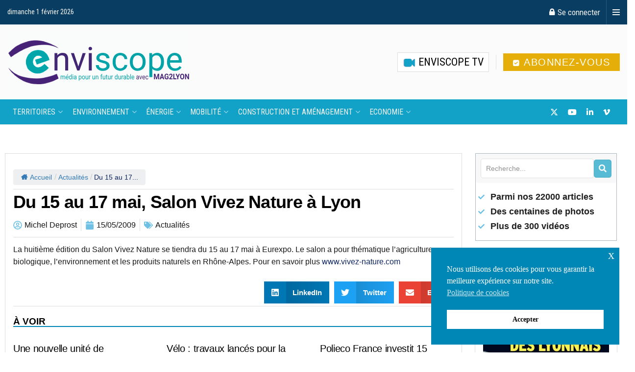

--- FILE ---
content_type: text/html; charset=UTF-8
request_url: https://www.enviscope.com/vivez-nature-salon-biologique/
body_size: 48462
content:
<!doctype html>
<!--[if lt IE 7]> <html class="no-js lt-ie9 lt-ie8 lt-ie7" lang="fr-FR"> <![endif]-->
<!--[if IE 7]>    <html class="no-js lt-ie9 lt-ie8" lang="fr-FR"> <![endif]-->
<!--[if IE 8]>    <html class="no-js lt-ie9" lang="fr-FR"> <![endif]-->
<!--[if IE 9]>    <html class="no-js lt-ie10" lang="fr-FR"> <![endif]-->
<!--[if gt IE 8]><!--> <html class="no-js" lang="fr-FR"> <!--<![endif]-->
<head>
    <meta http-equiv="Content-Type" content="text/html; charset=UTF-8" />
    <meta name='viewport' content='width=device-width, initial-scale=1, user-scalable=yes' />
    <link rel="profile" href="https://gmpg.org/xfn/11" />
    <link rel="pingback" href="https://www.enviscope.com/xmlrpc.php" />
    <title>Du 15 au 17 mai, Salon Vivez Nature à Lyon - Enviscope</title>
	<style>img:is([sizes="auto" i], [sizes^="auto," i]) { contain-intrinsic-size: 3000px 1500px }</style>
	<meta property="og:type" content="article">
<meta property="og:title" content="Du 15 au 17 mai, Salon Vivez Nature à Lyon">
<meta property="og:site_name" content="Enviscope">
<meta property="og:description" content="La huitième édition du Salon Vivez Nature se tiendra du 15 au 17 mai à Eurexpo. Le salon a pour">
<meta property="og:url" content="https://www.enviscope.com/vivez-nature-salon-biologique/">
<meta property="og:locale" content="fr_FR">
<meta property="article:published_time" content="2009-05-15T00:00:00+02:00">
<meta property="article:modified_time" content="2019-01-24T14:34:09+02:00">
<meta property="article:section" content="Actualités">
<meta name="twitter:card" content="summary_large_image">
<meta name="twitter:title" content="Du 15 au 17 mai, Salon Vivez Nature à Lyon">
<meta name="twitter:description" content="La huitième édition du Salon Vivez Nature se tiendra du 15 au 17 mai à Eurexpo. Le salon a pour">
<meta name="twitter:url" content="https://www.enviscope.com/vivez-nature-salon-biologique/">
<meta name="twitter:site" content="">
			<script type="text/javascript">
			  var jnews_ajax_url = '/?ajax-request=jnews'
			</script>
			<script type="text/javascript">;window.jnews=window.jnews||{},window.jnews.library=window.jnews.library||{},window.jnews.library=function(){"use strict";var e=this;e.win=window,e.doc=document,e.noop=function(){},e.globalBody=e.doc.getElementsByTagName("body")[0],e.globalBody=e.globalBody?e.globalBody:e.doc,e.win.jnewsDataStorage=e.win.jnewsDataStorage||{_storage:new WeakMap,put:function(e,t,n){this._storage.has(e)||this._storage.set(e,new Map),this._storage.get(e).set(t,n)},get:function(e,t){return this._storage.get(e).get(t)},has:function(e,t){return this._storage.has(e)&&this._storage.get(e).has(t)},remove:function(e,t){var n=this._storage.get(e).delete(t);return 0===!this._storage.get(e).size&&this._storage.delete(e),n}},e.windowWidth=function(){return e.win.innerWidth||e.docEl.clientWidth||e.globalBody.clientWidth},e.windowHeight=function(){return e.win.innerHeight||e.docEl.clientHeight||e.globalBody.clientHeight},e.requestAnimationFrame=e.win.requestAnimationFrame||e.win.webkitRequestAnimationFrame||e.win.mozRequestAnimationFrame||e.win.msRequestAnimationFrame||window.oRequestAnimationFrame||function(e){return setTimeout(e,1e3/60)},e.cancelAnimationFrame=e.win.cancelAnimationFrame||e.win.webkitCancelAnimationFrame||e.win.webkitCancelRequestAnimationFrame||e.win.mozCancelAnimationFrame||e.win.msCancelRequestAnimationFrame||e.win.oCancelRequestAnimationFrame||function(e){clearTimeout(e)},e.classListSupport="classList"in document.createElement("_"),e.hasClass=e.classListSupport?function(e,t){return e.classList.contains(t)}:function(e,t){return e.className.indexOf(t)>=0},e.addClass=e.classListSupport?function(t,n){e.hasClass(t,n)||t.classList.add(n)}:function(t,n){e.hasClass(t,n)||(t.className+=" "+n)},e.removeClass=e.classListSupport?function(t,n){e.hasClass(t,n)&&t.classList.remove(n)}:function(t,n){e.hasClass(t,n)&&(t.className=t.className.replace(n,""))},e.objKeys=function(e){var t=[];for(var n in e)Object.prototype.hasOwnProperty.call(e,n)&&t.push(n);return t},e.isObjectSame=function(e,t){var n=!0;return JSON.stringify(e)!==JSON.stringify(t)&&(n=!1),n},e.extend=function(){for(var e,t,n,o=arguments[0]||{},i=1,a=arguments.length;i<a;i++)if(null!==(e=arguments[i]))for(t in e)o!==(n=e[t])&&void 0!==n&&(o[t]=n);return o},e.dataStorage=e.win.jnewsDataStorage,e.isVisible=function(e){return 0!==e.offsetWidth&&0!==e.offsetHeight||e.getBoundingClientRect().length},e.getHeight=function(e){return e.offsetHeight||e.clientHeight||e.getBoundingClientRect().height},e.getWidth=function(e){return e.offsetWidth||e.clientWidth||e.getBoundingClientRect().width},e.supportsPassive=!1;try{var t=Object.defineProperty({},"passive",{get:function(){e.supportsPassive=!0}});"createEvent"in e.doc?e.win.addEventListener("test",null,t):"fireEvent"in e.doc&&e.win.attachEvent("test",null)}catch(e){}e.passiveOption=!!e.supportsPassive&&{passive:!0},e.setStorage=function(e,t){e="jnews-"+e;var n={expired:Math.floor(((new Date).getTime()+432e5)/1e3)};t=Object.assign(n,t);localStorage.setItem(e,JSON.stringify(t))},e.getStorage=function(e){e="jnews-"+e;var t=localStorage.getItem(e);return null!==t&&0<t.length?JSON.parse(localStorage.getItem(e)):{}},e.expiredStorage=function(){var t,n="jnews-";for(var o in localStorage)o.indexOf(n)>-1&&"undefined"!==(t=e.getStorage(o.replace(n,""))).expired&&t.expired<Math.floor((new Date).getTime()/1e3)&&localStorage.removeItem(o)},e.addEvents=function(t,n,o){for(var i in n){var a=["touchstart","touchmove"].indexOf(i)>=0&&!o&&e.passiveOption;"createEvent"in e.doc?t.addEventListener(i,n[i],a):"fireEvent"in e.doc&&t.attachEvent("on"+i,n[i])}},e.removeEvents=function(t,n){for(var o in n)"createEvent"in e.doc?t.removeEventListener(o,n[o]):"fireEvent"in e.doc&&t.detachEvent("on"+o,n[o])},e.triggerEvents=function(t,n,o){var i;o=o||{detail:null};return"createEvent"in e.doc?(!(i=e.doc.createEvent("CustomEvent")||new CustomEvent(n)).initCustomEvent||i.initCustomEvent(n,!0,!1,o),void t.dispatchEvent(i)):"fireEvent"in e.doc?((i=e.doc.createEventObject()).eventType=n,void t.fireEvent("on"+i.eventType,i)):void 0},e.getParents=function(t,n){void 0===n&&(n=e.doc);for(var o=[],i=t.parentNode,a=!1;!a;)if(i){var r=i;r.querySelectorAll(n).length?a=!0:(o.push(r),i=r.parentNode)}else o=[],a=!0;return o},e.forEach=function(e,t,n){for(var o=0,i=e.length;o<i;o++)t.call(n,e[o],o)},e.getText=function(e){return e.innerText||e.textContent},e.setText=function(e,t){var n="object"==typeof t?t.innerText||t.textContent:t;e.innerText&&(e.innerText=n),e.textContent&&(e.textContent=n)},e.httpBuildQuery=function(t){return e.objKeys(t).reduce(function t(n){var o=arguments.length>1&&void 0!==arguments[1]?arguments[1]:null;return function(i,a){var r=n[a];a=encodeURIComponent(a);var s=o?"".concat(o,"[").concat(a,"]"):a;return null==r||"function"==typeof r?(i.push("".concat(s,"=")),i):["number","boolean","string"].includes(typeof r)?(i.push("".concat(s,"=").concat(encodeURIComponent(r))),i):(i.push(e.objKeys(r).reduce(t(r,s),[]).join("&")),i)}}(t),[]).join("&")},e.get=function(t,n,o,i){return o="function"==typeof o?o:e.noop,e.ajax("GET",t,n,o,i)},e.post=function(t,n,o,i){return o="function"==typeof o?o:e.noop,e.ajax("POST",t,n,o,i)},e.ajax=function(t,n,o,i,a){var r=new XMLHttpRequest,s=n,c=e.httpBuildQuery(o);if(t=-1!=["GET","POST"].indexOf(t)?t:"GET",r.open(t,s+("GET"==t?"?"+c:""),!0),"POST"==t&&r.setRequestHeader("Content-type","application/x-www-form-urlencoded"),r.setRequestHeader("X-Requested-With","XMLHttpRequest"),r.onreadystatechange=function(){4===r.readyState&&200<=r.status&&300>r.status&&"function"==typeof i&&i.call(void 0,r.response)},void 0!==a&&!a){return{xhr:r,send:function(){r.send("POST"==t?c:null)}}}return r.send("POST"==t?c:null),{xhr:r}},e.scrollTo=function(t,n,o){function i(e,t,n){this.start=this.position(),this.change=e-this.start,this.currentTime=0,this.increment=20,this.duration=void 0===n?500:n,this.callback=t,this.finish=!1,this.animateScroll()}return Math.easeInOutQuad=function(e,t,n,o){return(e/=o/2)<1?n/2*e*e+t:-n/2*(--e*(e-2)-1)+t},i.prototype.stop=function(){this.finish=!0},i.prototype.move=function(t){e.doc.documentElement.scrollTop=t,e.globalBody.parentNode.scrollTop=t,e.globalBody.scrollTop=t},i.prototype.position=function(){return e.doc.documentElement.scrollTop||e.globalBody.parentNode.scrollTop||e.globalBody.scrollTop},i.prototype.animateScroll=function(){this.currentTime+=this.increment;var t=Math.easeInOutQuad(this.currentTime,this.start,this.change,this.duration);this.move(t),this.currentTime<this.duration&&!this.finish?e.requestAnimationFrame.call(e.win,this.animateScroll.bind(this)):this.callback&&"function"==typeof this.callback&&this.callback()},new i(t,n,o)},e.unwrap=function(t){var n,o=t;e.forEach(t,(function(e,t){n?n+=e:n=e})),o.replaceWith(n)},e.performance={start:function(e){performance.mark(e+"Start")},stop:function(e){performance.mark(e+"End"),performance.measure(e,e+"Start",e+"End")}},e.fps=function(){var t=0,n=0,o=0;!function(){var i=t=0,a=0,r=0,s=document.getElementById("fpsTable"),c=function(t){void 0===document.getElementsByTagName("body")[0]?e.requestAnimationFrame.call(e.win,(function(){c(t)})):document.getElementsByTagName("body")[0].appendChild(t)};null===s&&((s=document.createElement("div")).style.position="fixed",s.style.top="120px",s.style.left="10px",s.style.width="100px",s.style.height="20px",s.style.border="1px solid black",s.style.fontSize="11px",s.style.zIndex="100000",s.style.backgroundColor="white",s.id="fpsTable",c(s));var l=function(){o++,n=Date.now(),(a=(o/(r=(n-t)/1e3)).toPrecision(2))!=i&&(i=a,s.innerHTML=i+"fps"),1<r&&(t=n,o=0),e.requestAnimationFrame.call(e.win,l)};l()}()},e.instr=function(e,t){for(var n=0;n<t.length;n++)if(-1!==e.toLowerCase().indexOf(t[n].toLowerCase()))return!0},e.winLoad=function(t,n){function o(o){if("complete"===e.doc.readyState||"interactive"===e.doc.readyState)return!o||n?setTimeout(t,n||1):t(o),1}o()||e.addEvents(e.win,{load:o})},e.docReady=function(t,n){function o(o){if("complete"===e.doc.readyState||"interactive"===e.doc.readyState)return!o||n?setTimeout(t,n||1):t(o),1}o()||e.addEvents(e.doc,{DOMContentLoaded:o})},e.fireOnce=function(){e.docReady((function(){e.assets=e.assets||[],e.assets.length&&(e.boot(),e.load_assets())}),50)},e.boot=function(){e.length&&e.doc.querySelectorAll("style[media]").forEach((function(e){"not all"==e.getAttribute("media")&&e.removeAttribute("media")}))},e.create_js=function(t,n){var o=e.doc.createElement("script");switch(o.setAttribute("src",t),n){case"defer":o.setAttribute("defer",!0);break;case"async":o.setAttribute("async",!0);break;case"deferasync":o.setAttribute("defer",!0),o.setAttribute("async",!0)}e.globalBody.appendChild(o)},e.load_assets=function(){"object"==typeof e.assets&&e.forEach(e.assets.slice(0),(function(t,n){var o="";t.defer&&(o+="defer"),t.async&&(o+="async"),e.create_js(t.url,o);var i=e.assets.indexOf(t);i>-1&&e.assets.splice(i,1)})),e.assets=jnewsoption.au_scripts=window.jnewsads=[]},e.setCookie=function(e,t,n){var o="";if(n){var i=new Date;i.setTime(i.getTime()+24*n*60*60*1e3),o="; expires="+i.toUTCString()}document.cookie=e+"="+(t||"")+o+"; path=/"},e.getCookie=function(e){for(var t=e+"=",n=document.cookie.split(";"),o=0;o<n.length;o++){for(var i=n[o];" "==i.charAt(0);)i=i.substring(1,i.length);if(0==i.indexOf(t))return i.substring(t.length,i.length)}return null},e.eraseCookie=function(e){document.cookie=e+"=; Path=/; Expires=Thu, 01 Jan 1970 00:00:01 GMT;"},e.docReady((function(){e.globalBody=e.globalBody==e.doc?e.doc.getElementsByTagName("body")[0]:e.globalBody,e.globalBody=e.globalBody?e.globalBody:e.doc})),e.winLoad((function(){e.winLoad((function(){var t=!1;if(void 0!==window.jnewsadmin)if(void 0!==window.file_version_checker){var n=e.objKeys(window.file_version_checker);n.length?n.forEach((function(e){t||"10.0.4"===window.file_version_checker[e]||(t=!0)})):t=!0}else t=!0;t&&(window.jnewsHelper.getMessage(),window.jnewsHelper.getNotice())}),2500)}))},window.jnews.library=new window.jnews.library;</script><meta name="description" content="Le salon se tient pour la huitième fois.">
<meta name="robots" content="index, follow, max-snippet:-1, max-image-preview:large, max-video-preview:-1">
<link rel="canonical" href="https://www.enviscope.com/vivez-nature-salon-biologique/">
<meta property="og:url" content="https://www.enviscope.com/vivez-nature-salon-biologique/">
<meta property="og:site_name" content="Enviscope">
<meta property="og:locale" content="fr_FR">
<meta property="og:type" content="article">
<meta property="og:title" content="Du 15 au 17 mai, Salon Vivez Nature à Lyon - Enviscope">
<meta property="og:description" content="Le salon se tient pour la huitième fois.">
<meta property="fb:pages" content="">
<meta property="fb:admins" content="">
<meta property="fb:app_id" content="">
<meta name="twitter:card" content="summary">
<meta name="twitter:site" content="https://twitter.com/Enviscope">
<meta name="twitter:creator" content="https://twitter.com/Enviscope">
<meta name="twitter:title" content="Du 15 au 17 mai, Salon Vivez Nature à Lyon - Enviscope">
<meta name="twitter:description" content="Le salon se tient pour la huitième fois.">
<link rel='dns-prefetch' href='//js.stripe.com' />
<link rel='dns-prefetch' href='//fonts.googleapis.com' />
<link rel='preconnect' href='https://fonts.gstatic.com' />
<link rel="alternate" type="application/rss+xml" title="Enviscope &raquo; Flux" href="https://www.enviscope.com/feed/" />
<link rel="alternate" type="application/rss+xml" title="Enviscope &raquo; Flux des commentaires" href="https://www.enviscope.com/comments/feed/" />
<script type="text/javascript">
/* <![CDATA[ */
window._wpemojiSettings = {"baseUrl":"https:\/\/s.w.org\/images\/core\/emoji\/16.0.1\/72x72\/","ext":".png","svgUrl":"https:\/\/s.w.org\/images\/core\/emoji\/16.0.1\/svg\/","svgExt":".svg","source":{"concatemoji":"https:\/\/www.enviscope.com\/wp-includes\/js\/wp-emoji-release.min.js?ver=7373558e63b7ac42c6db356736be9499"}};
/*! This file is auto-generated */
!function(s,n){var o,i,e;function c(e){try{var t={supportTests:e,timestamp:(new Date).valueOf()};sessionStorage.setItem(o,JSON.stringify(t))}catch(e){}}function p(e,t,n){e.clearRect(0,0,e.canvas.width,e.canvas.height),e.fillText(t,0,0);var t=new Uint32Array(e.getImageData(0,0,e.canvas.width,e.canvas.height).data),a=(e.clearRect(0,0,e.canvas.width,e.canvas.height),e.fillText(n,0,0),new Uint32Array(e.getImageData(0,0,e.canvas.width,e.canvas.height).data));return t.every(function(e,t){return e===a[t]})}function u(e,t){e.clearRect(0,0,e.canvas.width,e.canvas.height),e.fillText(t,0,0);for(var n=e.getImageData(16,16,1,1),a=0;a<n.data.length;a++)if(0!==n.data[a])return!1;return!0}function f(e,t,n,a){switch(t){case"flag":return n(e,"\ud83c\udff3\ufe0f\u200d\u26a7\ufe0f","\ud83c\udff3\ufe0f\u200b\u26a7\ufe0f")?!1:!n(e,"\ud83c\udde8\ud83c\uddf6","\ud83c\udde8\u200b\ud83c\uddf6")&&!n(e,"\ud83c\udff4\udb40\udc67\udb40\udc62\udb40\udc65\udb40\udc6e\udb40\udc67\udb40\udc7f","\ud83c\udff4\u200b\udb40\udc67\u200b\udb40\udc62\u200b\udb40\udc65\u200b\udb40\udc6e\u200b\udb40\udc67\u200b\udb40\udc7f");case"emoji":return!a(e,"\ud83e\udedf")}return!1}function g(e,t,n,a){var r="undefined"!=typeof WorkerGlobalScope&&self instanceof WorkerGlobalScope?new OffscreenCanvas(300,150):s.createElement("canvas"),o=r.getContext("2d",{willReadFrequently:!0}),i=(o.textBaseline="top",o.font="600 32px Arial",{});return e.forEach(function(e){i[e]=t(o,e,n,a)}),i}function t(e){var t=s.createElement("script");t.src=e,t.defer=!0,s.head.appendChild(t)}"undefined"!=typeof Promise&&(o="wpEmojiSettingsSupports",i=["flag","emoji"],n.supports={everything:!0,everythingExceptFlag:!0},e=new Promise(function(e){s.addEventListener("DOMContentLoaded",e,{once:!0})}),new Promise(function(t){var n=function(){try{var e=JSON.parse(sessionStorage.getItem(o));if("object"==typeof e&&"number"==typeof e.timestamp&&(new Date).valueOf()<e.timestamp+604800&&"object"==typeof e.supportTests)return e.supportTests}catch(e){}return null}();if(!n){if("undefined"!=typeof Worker&&"undefined"!=typeof OffscreenCanvas&&"undefined"!=typeof URL&&URL.createObjectURL&&"undefined"!=typeof Blob)try{var e="postMessage("+g.toString()+"("+[JSON.stringify(i),f.toString(),p.toString(),u.toString()].join(",")+"));",a=new Blob([e],{type:"text/javascript"}),r=new Worker(URL.createObjectURL(a),{name:"wpTestEmojiSupports"});return void(r.onmessage=function(e){c(n=e.data),r.terminate(),t(n)})}catch(e){}c(n=g(i,f,p,u))}t(n)}).then(function(e){for(var t in e)n.supports[t]=e[t],n.supports.everything=n.supports.everything&&n.supports[t],"flag"!==t&&(n.supports.everythingExceptFlag=n.supports.everythingExceptFlag&&n.supports[t]);n.supports.everythingExceptFlag=n.supports.everythingExceptFlag&&!n.supports.flag,n.DOMReady=!1,n.readyCallback=function(){n.DOMReady=!0}}).then(function(){return e}).then(function(){var e;n.supports.everything||(n.readyCallback(),(e=n.source||{}).concatemoji?t(e.concatemoji):e.wpemoji&&e.twemoji&&(t(e.twemoji),t(e.wpemoji)))}))}((window,document),window._wpemojiSettings);
/* ]]> */
</script>

<style id='wp-emoji-styles-inline-css' type='text/css'>

	img.wp-smiley, img.emoji {
		display: inline !important;
		border: none !important;
		box-shadow: none !important;
		height: 1em !important;
		width: 1em !important;
		margin: 0 0.07em !important;
		vertical-align: -0.1em !important;
		background: none !important;
		padding: 0 !important;
	}
</style>
<link rel='stylesheet' id='wp-block-library-css' href='https://www.enviscope.com/wp-includes/css/dist/block-library/style.min.css?ver=7373558e63b7ac42c6db356736be9499' type='text/css' media='all' />
<style id='classic-theme-styles-inline-css' type='text/css'>
/*! This file is auto-generated */
.wp-block-button__link{color:#fff;background-color:#32373c;border-radius:9999px;box-shadow:none;text-decoration:none;padding:calc(.667em + 2px) calc(1.333em + 2px);font-size:1.125em}.wp-block-file__button{background:#32373c;color:#fff;text-decoration:none}
</style>
<style id='global-styles-inline-css' type='text/css'>
:root{--wp--preset--aspect-ratio--square: 1;--wp--preset--aspect-ratio--4-3: 4/3;--wp--preset--aspect-ratio--3-4: 3/4;--wp--preset--aspect-ratio--3-2: 3/2;--wp--preset--aspect-ratio--2-3: 2/3;--wp--preset--aspect-ratio--16-9: 16/9;--wp--preset--aspect-ratio--9-16: 9/16;--wp--preset--color--black: #000000;--wp--preset--color--cyan-bluish-gray: #abb8c3;--wp--preset--color--white: #ffffff;--wp--preset--color--pale-pink: #f78da7;--wp--preset--color--vivid-red: #cf2e2e;--wp--preset--color--luminous-vivid-orange: #ff6900;--wp--preset--color--luminous-vivid-amber: #fcb900;--wp--preset--color--light-green-cyan: #7bdcb5;--wp--preset--color--vivid-green-cyan: #00d084;--wp--preset--color--pale-cyan-blue: #8ed1fc;--wp--preset--color--vivid-cyan-blue: #0693e3;--wp--preset--color--vivid-purple: #9b51e0;--wp--preset--gradient--vivid-cyan-blue-to-vivid-purple: linear-gradient(135deg,rgba(6,147,227,1) 0%,rgb(155,81,224) 100%);--wp--preset--gradient--light-green-cyan-to-vivid-green-cyan: linear-gradient(135deg,rgb(122,220,180) 0%,rgb(0,208,130) 100%);--wp--preset--gradient--luminous-vivid-amber-to-luminous-vivid-orange: linear-gradient(135deg,rgba(252,185,0,1) 0%,rgba(255,105,0,1) 100%);--wp--preset--gradient--luminous-vivid-orange-to-vivid-red: linear-gradient(135deg,rgba(255,105,0,1) 0%,rgb(207,46,46) 100%);--wp--preset--gradient--very-light-gray-to-cyan-bluish-gray: linear-gradient(135deg,rgb(238,238,238) 0%,rgb(169,184,195) 100%);--wp--preset--gradient--cool-to-warm-spectrum: linear-gradient(135deg,rgb(74,234,220) 0%,rgb(151,120,209) 20%,rgb(207,42,186) 40%,rgb(238,44,130) 60%,rgb(251,105,98) 80%,rgb(254,248,76) 100%);--wp--preset--gradient--blush-light-purple: linear-gradient(135deg,rgb(255,206,236) 0%,rgb(152,150,240) 100%);--wp--preset--gradient--blush-bordeaux: linear-gradient(135deg,rgb(254,205,165) 0%,rgb(254,45,45) 50%,rgb(107,0,62) 100%);--wp--preset--gradient--luminous-dusk: linear-gradient(135deg,rgb(255,203,112) 0%,rgb(199,81,192) 50%,rgb(65,88,208) 100%);--wp--preset--gradient--pale-ocean: linear-gradient(135deg,rgb(255,245,203) 0%,rgb(182,227,212) 50%,rgb(51,167,181) 100%);--wp--preset--gradient--electric-grass: linear-gradient(135deg,rgb(202,248,128) 0%,rgb(113,206,126) 100%);--wp--preset--gradient--midnight: linear-gradient(135deg,rgb(2,3,129) 0%,rgb(40,116,252) 100%);--wp--preset--font-size--small: 13px;--wp--preset--font-size--medium: 20px;--wp--preset--font-size--large: 36px;--wp--preset--font-size--x-large: 42px;--wp--preset--spacing--20: 0.44rem;--wp--preset--spacing--30: 0.67rem;--wp--preset--spacing--40: 1rem;--wp--preset--spacing--50: 1.5rem;--wp--preset--spacing--60: 2.25rem;--wp--preset--spacing--70: 3.38rem;--wp--preset--spacing--80: 5.06rem;--wp--preset--shadow--natural: 6px 6px 9px rgba(0, 0, 0, 0.2);--wp--preset--shadow--deep: 12px 12px 50px rgba(0, 0, 0, 0.4);--wp--preset--shadow--sharp: 6px 6px 0px rgba(0, 0, 0, 0.2);--wp--preset--shadow--outlined: 6px 6px 0px -3px rgba(255, 255, 255, 1), 6px 6px rgba(0, 0, 0, 1);--wp--preset--shadow--crisp: 6px 6px 0px rgba(0, 0, 0, 1);}:where(.is-layout-flex){gap: 0.5em;}:where(.is-layout-grid){gap: 0.5em;}body .is-layout-flex{display: flex;}.is-layout-flex{flex-wrap: wrap;align-items: center;}.is-layout-flex > :is(*, div){margin: 0;}body .is-layout-grid{display: grid;}.is-layout-grid > :is(*, div){margin: 0;}:where(.wp-block-columns.is-layout-flex){gap: 2em;}:where(.wp-block-columns.is-layout-grid){gap: 2em;}:where(.wp-block-post-template.is-layout-flex){gap: 1.25em;}:where(.wp-block-post-template.is-layout-grid){gap: 1.25em;}.has-black-color{color: var(--wp--preset--color--black) !important;}.has-cyan-bluish-gray-color{color: var(--wp--preset--color--cyan-bluish-gray) !important;}.has-white-color{color: var(--wp--preset--color--white) !important;}.has-pale-pink-color{color: var(--wp--preset--color--pale-pink) !important;}.has-vivid-red-color{color: var(--wp--preset--color--vivid-red) !important;}.has-luminous-vivid-orange-color{color: var(--wp--preset--color--luminous-vivid-orange) !important;}.has-luminous-vivid-amber-color{color: var(--wp--preset--color--luminous-vivid-amber) !important;}.has-light-green-cyan-color{color: var(--wp--preset--color--light-green-cyan) !important;}.has-vivid-green-cyan-color{color: var(--wp--preset--color--vivid-green-cyan) !important;}.has-pale-cyan-blue-color{color: var(--wp--preset--color--pale-cyan-blue) !important;}.has-vivid-cyan-blue-color{color: var(--wp--preset--color--vivid-cyan-blue) !important;}.has-vivid-purple-color{color: var(--wp--preset--color--vivid-purple) !important;}.has-black-background-color{background-color: var(--wp--preset--color--black) !important;}.has-cyan-bluish-gray-background-color{background-color: var(--wp--preset--color--cyan-bluish-gray) !important;}.has-white-background-color{background-color: var(--wp--preset--color--white) !important;}.has-pale-pink-background-color{background-color: var(--wp--preset--color--pale-pink) !important;}.has-vivid-red-background-color{background-color: var(--wp--preset--color--vivid-red) !important;}.has-luminous-vivid-orange-background-color{background-color: var(--wp--preset--color--luminous-vivid-orange) !important;}.has-luminous-vivid-amber-background-color{background-color: var(--wp--preset--color--luminous-vivid-amber) !important;}.has-light-green-cyan-background-color{background-color: var(--wp--preset--color--light-green-cyan) !important;}.has-vivid-green-cyan-background-color{background-color: var(--wp--preset--color--vivid-green-cyan) !important;}.has-pale-cyan-blue-background-color{background-color: var(--wp--preset--color--pale-cyan-blue) !important;}.has-vivid-cyan-blue-background-color{background-color: var(--wp--preset--color--vivid-cyan-blue) !important;}.has-vivid-purple-background-color{background-color: var(--wp--preset--color--vivid-purple) !important;}.has-black-border-color{border-color: var(--wp--preset--color--black) !important;}.has-cyan-bluish-gray-border-color{border-color: var(--wp--preset--color--cyan-bluish-gray) !important;}.has-white-border-color{border-color: var(--wp--preset--color--white) !important;}.has-pale-pink-border-color{border-color: var(--wp--preset--color--pale-pink) !important;}.has-vivid-red-border-color{border-color: var(--wp--preset--color--vivid-red) !important;}.has-luminous-vivid-orange-border-color{border-color: var(--wp--preset--color--luminous-vivid-orange) !important;}.has-luminous-vivid-amber-border-color{border-color: var(--wp--preset--color--luminous-vivid-amber) !important;}.has-light-green-cyan-border-color{border-color: var(--wp--preset--color--light-green-cyan) !important;}.has-vivid-green-cyan-border-color{border-color: var(--wp--preset--color--vivid-green-cyan) !important;}.has-pale-cyan-blue-border-color{border-color: var(--wp--preset--color--pale-cyan-blue) !important;}.has-vivid-cyan-blue-border-color{border-color: var(--wp--preset--color--vivid-cyan-blue) !important;}.has-vivid-purple-border-color{border-color: var(--wp--preset--color--vivid-purple) !important;}.has-vivid-cyan-blue-to-vivid-purple-gradient-background{background: var(--wp--preset--gradient--vivid-cyan-blue-to-vivid-purple) !important;}.has-light-green-cyan-to-vivid-green-cyan-gradient-background{background: var(--wp--preset--gradient--light-green-cyan-to-vivid-green-cyan) !important;}.has-luminous-vivid-amber-to-luminous-vivid-orange-gradient-background{background: var(--wp--preset--gradient--luminous-vivid-amber-to-luminous-vivid-orange) !important;}.has-luminous-vivid-orange-to-vivid-red-gradient-background{background: var(--wp--preset--gradient--luminous-vivid-orange-to-vivid-red) !important;}.has-very-light-gray-to-cyan-bluish-gray-gradient-background{background: var(--wp--preset--gradient--very-light-gray-to-cyan-bluish-gray) !important;}.has-cool-to-warm-spectrum-gradient-background{background: var(--wp--preset--gradient--cool-to-warm-spectrum) !important;}.has-blush-light-purple-gradient-background{background: var(--wp--preset--gradient--blush-light-purple) !important;}.has-blush-bordeaux-gradient-background{background: var(--wp--preset--gradient--blush-bordeaux) !important;}.has-luminous-dusk-gradient-background{background: var(--wp--preset--gradient--luminous-dusk) !important;}.has-pale-ocean-gradient-background{background: var(--wp--preset--gradient--pale-ocean) !important;}.has-electric-grass-gradient-background{background: var(--wp--preset--gradient--electric-grass) !important;}.has-midnight-gradient-background{background: var(--wp--preset--gradient--midnight) !important;}.has-small-font-size{font-size: var(--wp--preset--font-size--small) !important;}.has-medium-font-size{font-size: var(--wp--preset--font-size--medium) !important;}.has-large-font-size{font-size: var(--wp--preset--font-size--large) !important;}.has-x-large-font-size{font-size: var(--wp--preset--font-size--x-large) !important;}
:where(.wp-block-post-template.is-layout-flex){gap: 1.25em;}:where(.wp-block-post-template.is-layout-grid){gap: 1.25em;}
:where(.wp-block-columns.is-layout-flex){gap: 2em;}:where(.wp-block-columns.is-layout-grid){gap: 2em;}
:root :where(.wp-block-pullquote){font-size: 1.5em;line-height: 1.6;}
</style>
<link rel='stylesheet' id='flexy-breadcrumb-css' href='https://www.enviscope.com/wp-content/plugins/flexy-breadcrumb/public/css/flexy-breadcrumb-public.css?ver=1.2.1' type='text/css' media='all' />
<link rel='stylesheet' id='flexy-breadcrumb-font-awesome-css' href='https://www.enviscope.com/wp-content/plugins/flexy-breadcrumb/public/css/font-awesome.min.css?ver=4.7.0' type='text/css' media='all' />
<link rel='stylesheet' id='ppress-frontend-css' href='https://www.enviscope.com/wp-content/plugins/wp-user-avatar/assets/css/frontend.min.css?ver=4.15.23' type='text/css' media='all' />
<link rel='stylesheet' id='ppress-flatpickr-css' href='https://www.enviscope.com/wp-content/plugins/wp-user-avatar/assets/flatpickr/flatpickr.min.css?ver=4.15.23' type='text/css' media='all' />
<link rel='stylesheet' id='ppress-select2-css' href='https://www.enviscope.com/wp-content/plugins/wp-user-avatar/assets/select2/select2.min.css?ver=7373558e63b7ac42c6db356736be9499' type='text/css' media='all' />
<link rel='stylesheet' id='nsc_bar_nice-cookie-consent-css' href='https://www.enviscope.com/wp-content/plugins/beautiful-and-responsive-cookie-consent/public/cookieNSCconsent.min.css?ver=4.5.4' type='text/css' media='all' />
<style id='nsc_bar_nice-cookie-consent-inline-css' type='text/css'>
.cc-window { font-family: 'Roboto'}
</style>
<link rel='stylesheet' id='jnews-parent-style-css' href='https://www.enviscope.com/wp-content/themes/jnews/style.css?ver=7373558e63b7ac42c6db356736be9499' type='text/css' media='all' />
<link rel='stylesheet' id='elementor-frontend-css' href='https://www.enviscope.com/wp-content/plugins/elementor/assets/css/frontend.min.css?ver=3.28.4' type='text/css' media='all' />
<link rel='stylesheet' id='elementor-post-153973-css' href='https://www.enviscope.com/wp-content/uploads/elementor/css/post-153973.css?ver=1746519016' type='text/css' media='all' />
<link rel='stylesheet' id='elementor-pro-css' href='https://www.enviscope.com/wp-content/plugins/elementor-pro-2/assets/css/frontend.min.css?ver=3.7.2' type='text/css' media='all' />
<link rel='stylesheet' id='elementor-post-159410-css' href='https://www.enviscope.com/wp-content/uploads/elementor/css/post-159410.css?ver=1746519017' type='text/css' media='all' />
<link rel='stylesheet' id='jeg_customizer_font-css' href='//fonts.googleapis.com/css?family=Roboto+Condensed%3Aregular&#038;display=swap&#038;ver=1.3.0' type='text/css' media='all' />
<link rel='stylesheet' id='jnews-frontend-css' href='https://www.enviscope.com/wp-content/themes/jnews/assets/dist/frontend.min.css?ver=1.0.0' type='text/css' media='all' />
<link rel='stylesheet' id='jnews-elementor-css' href='https://www.enviscope.com/wp-content/themes/jnews/assets/css/elementor-frontend.css?ver=1.0.0' type='text/css' media='all' />
<link rel='stylesheet' id='jnews-style-css' href='https://www.enviscope.com/wp-content/themes/jnews-child/style.css?ver=1.0.0' type='text/css' media='all' />
<link rel='stylesheet' id='jnews-darkmode-css' href='https://www.enviscope.com/wp-content/themes/jnews/assets/css/darkmode.css?ver=1.0.0' type='text/css' media='all' />
<link rel='stylesheet' id='jnews-scheme-css' href='https://www.enviscope.com/wp-content/uploads/jnews/scheme.css?ver=1746519460' type='text/css' media='all' />
<link rel='stylesheet' id='elementor-gf-local-roboto-css' href='https://www.enviscope.com/wp-content/uploads/elementor/google-fonts/css/roboto.css?ver=1742285584' type='text/css' media='all' />
<link rel='stylesheet' id='elementor-gf-local-robotoslab-css' href='https://www.enviscope.com/wp-content/uploads/elementor/google-fonts/css/robotoslab.css?ver=1742285570' type='text/css' media='all' />
<link rel='stylesheet' id='elementor-gf-local-robotocondensed-css' href='https://www.enviscope.com/wp-content/uploads/elementor/google-fonts/css/robotocondensed.css?ver=1742285576' type='text/css' media='all' />
<link rel='stylesheet' id='jnews-social-login-style-css' href='https://www.enviscope.com/wp-content/plugins/jnews-social-login/assets/css/plugin.css?ver=11.0.4' type='text/css' media='all' />
<script type="text/javascript" src="https://www.enviscope.com/wp-includes/js/jquery/jquery.min.js?ver=3.7.1" id="jquery-core-js"></script>
<script type="text/javascript" src="https://www.enviscope.com/wp-includes/js/jquery/jquery-migrate.min.js?ver=3.4.1" id="jquery-migrate-js"></script>
<script type="text/javascript" src="https://www.enviscope.com/wp-content/plugins/sticky-menu-or-anything-on-scroll/assets/js/jq-sticky-anything.min.js?ver=2.1.1" id="stickyAnythingLib-js"></script>
<script type="text/javascript" src="https://www.enviscope.com/wp-content/plugins/wp-user-avatar/assets/flatpickr/flatpickr.min.js?ver=4.15.23" id="ppress-flatpickr-js"></script>
<script type="text/javascript" src="https://www.enviscope.com/wp-content/plugins/wp-user-avatar/assets/select2/select2.min.js?ver=4.15.23" id="ppress-select2-js"></script>
<script type="text/javascript" src="https://js.stripe.com/v3/" id="ppress-stripe-v3-js"></script>
<link rel="https://api.w.org/" href="https://www.enviscope.com/wp-json/" /><link rel="alternate" title="JSON" type="application/json" href="https://www.enviscope.com/wp-json/wp/v2/posts/63263" /><link rel="alternate" title="oEmbed (JSON)" type="application/json+oembed" href="https://www.enviscope.com/wp-json/oembed/1.0/embed?url=https%3A%2F%2Fwww.enviscope.com%2Fvivez-nature-salon-biologique%2F" />
<link rel="alternate" title="oEmbed (XML)" type="text/xml+oembed" href="https://www.enviscope.com/wp-json/oembed/1.0/embed?url=https%3A%2F%2Fwww.enviscope.com%2Fvivez-nature-salon-biologique%2F&#038;format=xml" />

            <style type="text/css">              
                
                /* Background color */
                .fbc-page .fbc-wrap .fbc-items {
                    background-color: #edeff0;
                }
                /* Items font size */
                .fbc-page .fbc-wrap .fbc-items li {
                    font-size: 16px;
                }
                
                /* Items' link color */
                .fbc-page .fbc-wrap .fbc-items li a {
                    color: #337ab7;                    
                }
                
                /* Seprator color */
                .fbc-page .fbc-wrap .fbc-items li .fbc-separator {
                    color: #cccccc;
                }
                
                /* Active item & end-text color */
                .fbc-page .fbc-wrap .fbc-items li.active span,
                .fbc-page .fbc-wrap .fbc-items li .fbc-end-text {
                    color: #27272a;
                    font-size: 16px;
                }
            </style>

            <meta name="generator" content="Elementor 3.28.4; features: e_font_icon_svg, additional_custom_breakpoints, e_local_google_fonts; settings: css_print_method-external, google_font-enabled, font_display-swap">
			<style>
				.e-con.e-parent:nth-of-type(n+4):not(.e-lazyloaded):not(.e-no-lazyload),
				.e-con.e-parent:nth-of-type(n+4):not(.e-lazyloaded):not(.e-no-lazyload) * {
					background-image: none !important;
				}
				@media screen and (max-height: 1024px) {
					.e-con.e-parent:nth-of-type(n+3):not(.e-lazyloaded):not(.e-no-lazyload),
					.e-con.e-parent:nth-of-type(n+3):not(.e-lazyloaded):not(.e-no-lazyload) * {
						background-image: none !important;
					}
				}
				@media screen and (max-height: 640px) {
					.e-con.e-parent:nth-of-type(n+2):not(.e-lazyloaded):not(.e-no-lazyload),
					.e-con.e-parent:nth-of-type(n+2):not(.e-lazyloaded):not(.e-no-lazyload) * {
						background-image: none !important;
					}
				}
			</style>
			<script type='application/ld+json'>{"@context":"http:\/\/schema.org","@type":"Organization","@id":"https:\/\/www.enviscope.com\/#organization","url":"https:\/\/www.enviscope.com\/","name":"","logo":{"@type":"ImageObject","url":""},"sameAs":["https:\/\/twitter.com\/Enviscope","https:\/\/www.youtube.com\/channel\/UCoJ8OyDRUgo6UlcXFu9sqSg","https:\/\/fr.linkedin.com\/company\/enviscope","https:\/\/vimeo.com\/user38745365"]}</script>
<script type='application/ld+json'>{"@context":"http:\/\/schema.org","@type":"WebSite","@id":"https:\/\/www.enviscope.com\/#website","url":"https:\/\/www.enviscope.com\/","name":"","potentialAction":{"@type":"SearchAction","target":"https:\/\/www.enviscope.com\/?s={search_term_string}","query-input":"required name=search_term_string"}}</script>
<link rel="icon" href="https://www.enviscope.com/wp-content/uploads/cropped-Logo-initiale-32x32.png" sizes="32x32" />
<link rel="icon" href="https://www.enviscope.com/wp-content/uploads/cropped-Logo-initiale-192x192.png" sizes="192x192" />
<link rel="apple-touch-icon" href="https://www.enviscope.com/wp-content/uploads/cropped-Logo-initiale-180x180.png" />
<meta name="msapplication-TileImage" content="https://www.enviscope.com/wp-content/uploads/cropped-Logo-initiale-270x270.png" />
<style id="jeg_dynamic_css" type="text/css" data-type="jeg_custom-css">@media only screen and (min-width : 1200px) { .container, .jeg_vc_content > .vc_row, .jeg_vc_content > .wpb-content-wrapper > .vc_row, .jeg_vc_content > .vc_element > .vc_row, .jeg_vc_content > .wpb-content-wrapper > .vc_element > .vc_row, .jeg_vc_content > .vc_row[data-vc-full-width="true"]:not([data-vc-stretch-content="true"]) > .jeg-vc-wrapper, .jeg_vc_content > .wpb-content-wrapper > .vc_row[data-vc-full-width="true"]:not([data-vc-stretch-content="true"]) > .jeg-vc-wrapper, .jeg_vc_content > .vc_element > .vc_row[data-vc-full-width="true"]:not([data-vc-stretch-content="true"]) > .jeg-vc-wrapper, .jeg_vc_content > .wpb-content-wrapper > .vc_element > .vc_row[data-vc-full-width="true"]:not([data-vc-stretch-content="true"]) > .jeg-vc-wrapper, .elementor-section.elementor-section-boxed > .elementor-container { max-width : 1340px; } .e-con-boxed.e-parent { --content-width : 1340px; }  } @media only screen and (min-width : 1441px) { .container, .jeg_vc_content > .vc_row, .jeg_vc_content > .wpb-content-wrapper > .vc_row, .jeg_vc_content > .vc_element > .vc_row, .jeg_vc_content > .wpb-content-wrapper > .vc_element > .vc_row, .jeg_vc_content > .vc_row[data-vc-full-width="true"]:not([data-vc-stretch-content="true"]) > .jeg-vc-wrapper, .jeg_vc_content > .wpb-content-wrapper > .vc_row[data-vc-full-width="true"]:not([data-vc-stretch-content="true"]) > .jeg-vc-wrapper, .jeg_vc_content > .vc_element > .vc_row[data-vc-full-width="true"]:not([data-vc-stretch-content="true"]) > .jeg-vc-wrapper, .jeg_vc_content > .wpb-content-wrapper > .vc_element > .vc_row[data-vc-full-width="true"]:not([data-vc-stretch-content="true"]) > .jeg-vc-wrapper , .elementor-section.elementor-section-boxed > .elementor-container { max-width : 1370px; } .e-con-boxed.e-parent { --content-width : 1370px; }  } body { --j-body-color : #171717; --j-accent-color : #0c2461; --j-heading-color : #171717; } body,.jeg_newsfeed_list .tns-outer .tns-controls button,.jeg_filter_button,.owl-carousel .owl-nav div,.jeg_readmore,.jeg_hero_style_7 .jeg_post_meta a,.widget_calendar thead th,.widget_calendar tfoot a,.jeg_socialcounter a,.entry-header .jeg_meta_like a,.entry-header .jeg_meta_comment a,.entry-header .jeg_meta_donation a,.entry-header .jeg_meta_bookmark a,.entry-content tbody tr:hover,.entry-content th,.jeg_splitpost_nav li:hover a,#breadcrumbs a,.jeg_author_socials a:hover,.jeg_footer_content a,.jeg_footer_bottom a,.jeg_cartcontent,.woocommerce .woocommerce-breadcrumb a { color : #171717; } a, .jeg_menu_style_5>li>a:hover, .jeg_menu_style_5>li.sfHover>a, .jeg_menu_style_5>li.current-menu-item>a, .jeg_menu_style_5>li.current-menu-ancestor>a, .jeg_navbar .jeg_menu:not(.jeg_main_menu)>li>a:hover, .jeg_midbar .jeg_menu:not(.jeg_main_menu)>li>a:hover, .jeg_side_tabs li.active, .jeg_block_heading_5 strong, .jeg_block_heading_6 strong, .jeg_block_heading_7 strong, .jeg_block_heading_8 strong, .jeg_subcat_list li a:hover, .jeg_subcat_list li button:hover, .jeg_pl_lg_7 .jeg_thumb .jeg_post_category a, .jeg_pl_xs_2:before, .jeg_pl_xs_4 .jeg_postblock_content:before, .jeg_postblock .jeg_post_title a:hover, .jeg_hero_style_6 .jeg_post_title a:hover, .jeg_sidefeed .jeg_pl_xs_3 .jeg_post_title a:hover, .widget_jnews_popular .jeg_post_title a:hover, .jeg_meta_author a, .widget_archive li a:hover, .widget_pages li a:hover, .widget_meta li a:hover, .widget_recent_entries li a:hover, .widget_rss li a:hover, .widget_rss cite, .widget_categories li a:hover, .widget_categories li.current-cat>a, #breadcrumbs a:hover, .jeg_share_count .counts, .commentlist .bypostauthor>.comment-body>.comment-author>.fn, span.required, .jeg_review_title, .bestprice .price, .authorlink a:hover, .jeg_vertical_playlist .jeg_video_playlist_play_icon, .jeg_vertical_playlist .jeg_video_playlist_item.active .jeg_video_playlist_thumbnail:before, .jeg_horizontal_playlist .jeg_video_playlist_play, .woocommerce li.product .pricegroup .button, .widget_display_forums li a:hover, .widget_display_topics li:before, .widget_display_replies li:before, .widget_display_views li:before, .bbp-breadcrumb a:hover, .jeg_mobile_menu li.sfHover>a, .jeg_mobile_menu li a:hover, .split-template-6 .pagenum, .jeg_mobile_menu_style_5>li>a:hover, .jeg_mobile_menu_style_5>li.sfHover>a, .jeg_mobile_menu_style_5>li.current-menu-item>a, .jeg_mobile_menu_style_5>li.current-menu-ancestor>a, .jeg_mobile_menu.jeg_menu_dropdown li.open > div > a { color : #0c2461; } .jeg_menu_style_1>li>a:before, .jeg_menu_style_2>li>a:before, .jeg_menu_style_3>li>a:before, .jeg_side_toggle, .jeg_slide_caption .jeg_post_category a, .jeg_slider_type_1_wrapper .tns-controls button.tns-next, .jeg_block_heading_1 .jeg_block_title span, .jeg_block_heading_2 .jeg_block_title span, .jeg_block_heading_3, .jeg_block_heading_4 .jeg_block_title span, .jeg_block_heading_6:after, .jeg_pl_lg_box .jeg_post_category a, .jeg_pl_md_box .jeg_post_category a, .jeg_readmore:hover, .jeg_thumb .jeg_post_category a, .jeg_block_loadmore a:hover, .jeg_postblock.alt .jeg_block_loadmore a:hover, .jeg_block_loadmore a.active, .jeg_postblock_carousel_2 .jeg_post_category a, .jeg_heroblock .jeg_post_category a, .jeg_pagenav_1 .page_number.active, .jeg_pagenav_1 .page_number.active:hover, input[type="submit"], .btn, .button, .widget_tag_cloud a:hover, .popularpost_item:hover .jeg_post_title a:before, .jeg_splitpost_4 .page_nav, .jeg_splitpost_5 .page_nav, .jeg_post_via a:hover, .jeg_post_source a:hover, .jeg_post_tags a:hover, .comment-reply-title small a:before, .comment-reply-title small a:after, .jeg_storelist .productlink, .authorlink li.active a:before, .jeg_footer.dark .socials_widget:not(.nobg) a:hover .fa,.jeg_footer.dark .socials_widget:not(.nobg) a:hover span.jeg-icon, div.jeg_breakingnews_title, .jeg_overlay_slider_bottom_wrapper .tns-controls button, .jeg_overlay_slider_bottom_wrapper .tns-controls button:hover, .jeg_vertical_playlist .jeg_video_playlist_current, .woocommerce span.onsale, .woocommerce #respond input#submit:hover, .woocommerce a.button:hover, .woocommerce button.button:hover, .woocommerce input.button:hover, .woocommerce #respond input#submit.alt, .woocommerce a.button.alt, .woocommerce button.button.alt, .woocommerce input.button.alt, .jeg_popup_post .caption, .jeg_footer.dark input[type="submit"], .jeg_footer.dark .btn, .jeg_footer.dark .button, .footer_widget.widget_tag_cloud a:hover, .jeg_inner_content .content-inner .jeg_post_category a:hover, #buddypress .standard-form button, #buddypress a.button, #buddypress input[type="submit"], #buddypress input[type="button"], #buddypress input[type="reset"], #buddypress ul.button-nav li a, #buddypress .generic-button a, #buddypress .generic-button button, #buddypress .comment-reply-link, #buddypress a.bp-title-button, #buddypress.buddypress-wrap .members-list li .user-update .activity-read-more a, div#buddypress .standard-form button:hover, div#buddypress a.button:hover, div#buddypress input[type="submit"]:hover, div#buddypress input[type="button"]:hover, div#buddypress input[type="reset"]:hover, div#buddypress ul.button-nav li a:hover, div#buddypress .generic-button a:hover, div#buddypress .generic-button button:hover, div#buddypress .comment-reply-link:hover, div#buddypress a.bp-title-button:hover, div#buddypress.buddypress-wrap .members-list li .user-update .activity-read-more a:hover, #buddypress #item-nav .item-list-tabs ul li a:before, .jeg_inner_content .jeg_meta_container .follow-wrapper a { background-color : #0c2461; } .jeg_block_heading_7 .jeg_block_title span, .jeg_readmore:hover, .jeg_block_loadmore a:hover, .jeg_block_loadmore a.active, .jeg_pagenav_1 .page_number.active, .jeg_pagenav_1 .page_number.active:hover, .jeg_pagenav_3 .page_number:hover, .jeg_prevnext_post a:hover h3, .jeg_overlay_slider .jeg_post_category, .jeg_sidefeed .jeg_post.active, .jeg_vertical_playlist.jeg_vertical_playlist .jeg_video_playlist_item.active .jeg_video_playlist_thumbnail img, .jeg_horizontal_playlist .jeg_video_playlist_item.active { border-color : #0c2461; } .jeg_tabpost_nav li.active, .woocommerce div.product .woocommerce-tabs ul.tabs li.active, .jeg_mobile_menu_style_1>li.current-menu-item a, .jeg_mobile_menu_style_1>li.current-menu-ancestor a, .jeg_mobile_menu_style_2>li.current-menu-item::after, .jeg_mobile_menu_style_2>li.current-menu-ancestor::after, .jeg_mobile_menu_style_3>li.current-menu-item::before, .jeg_mobile_menu_style_3>li.current-menu-ancestor::before { border-bottom-color : #0c2461; } .jeg_post_share .jeg-icon svg { fill : #0c2461; } h1,h2,h3,h4,h5,h6,.jeg_post_title a,.entry-header .jeg_post_title,.jeg_hero_style_7 .jeg_post_title a,.jeg_block_title,.jeg_splitpost_bar .current_title,.jeg_video_playlist_title,.gallery-caption,.jeg_push_notification_button>a.button { color : #171717; } .split-template-9 .pagenum, .split-template-10 .pagenum, .split-template-11 .pagenum, .split-template-12 .pagenum, .split-template-13 .pagenum, .split-template-15 .pagenum, .split-template-18 .pagenum, .split-template-20 .pagenum, .split-template-19 .current_title span, .split-template-20 .current_title span { background-color : #171717; } .jeg_topbar .jeg_nav_row, .jeg_topbar .jeg_search_no_expand .jeg_search_input { line-height : 50px; } .jeg_topbar .jeg_nav_row, .jeg_topbar .jeg_nav_icon { height : 50px; } .jeg_topbar, .jeg_topbar.dark, .jeg_topbar.custom { background : #0a3d62; } .jeg_midbar { height : 153px; } .jeg_header .jeg_bottombar.jeg_navbar,.jeg_bottombar .jeg_nav_icon { height : 51px; } .jeg_header .jeg_bottombar.jeg_navbar, .jeg_header .jeg_bottombar .jeg_main_menu:not(.jeg_menu_style_1) > li > a, .jeg_header .jeg_bottombar .jeg_menu_style_1 > li, .jeg_header .jeg_bottombar .jeg_menu:not(.jeg_main_menu) > li > a { line-height : 51px; } .jeg_header .jeg_bottombar.jeg_navbar_wrapper:not(.jeg_navbar_boxed), .jeg_header .jeg_bottombar.jeg_navbar_boxed .jeg_nav_row { background : #12a2c7; } .jeg_header .jeg_bottombar, .jeg_header .jeg_bottombar.jeg_navbar_dark, .jeg_bottombar.jeg_navbar_boxed .jeg_nav_row, .jeg_bottombar.jeg_navbar_dark.jeg_navbar_boxed .jeg_nav_row { border-bottom-width : 1px; } .jeg_mobile_bottombar { height : 75px; line-height : 75px; } .jeg_mobile_midbar, .jeg_mobile_midbar.dark { background : #fbfbfb; } .jeg_header .socials_widget > a > i.fa:before { color : #ffffff; } .jeg_header .socials_widget.nobg > a > i > span.jeg-icon svg { fill : #ffffff; } .jeg_header .socials_widget.nobg > a > span.jeg-icon svg { fill : #ffffff; } .jeg_header .socials_widget > a > span.jeg-icon svg { fill : #ffffff; } .jeg_header .socials_widget > a > i > span.jeg-icon svg { fill : #ffffff; } .jeg_button_1 .btn { background : #ffffff; } .jeg_button_1 .btn:hover { background : #ffffff; } .jeg_navbar_mobile_wrapper .jeg_nav_item a.jeg_mobile_toggle, .jeg_navbar_mobile_wrapper .dark .jeg_nav_item a.jeg_mobile_toggle { color : #0c2461; } .jeg_nav_search { width : 78%; } .jeg_footer_content,.jeg_footer.dark .jeg_footer_content { background-color : #f7f7f7; color : #343840; } .jeg_footer .jeg_footer_heading h3,.jeg_footer.dark .jeg_footer_heading h3,.jeg_footer .widget h2,.jeg_footer .footer_dark .widget h2 { color : #0a3d62; } .jeg_footer input[type="submit"],.jeg_footer .btn,.jeg_footer .button { color : #ffffff; } .jeg_footer input:not([type="submit"]),.jeg_footer textarea,.jeg_footer select,.jeg_footer.dark input:not([type="submit"]),.jeg_footer.dark textarea,.jeg_footer.dark select { color : #ffffff; } .jeg_footer_bottom,.jeg_footer.dark .jeg_footer_bottom,.jeg_footer_secondary,.jeg_footer.dark .jeg_footer_secondary { background-color : #171717; } .jeg_footer_secondary,.jeg_footer.dark .jeg_footer_secondary,.jeg_footer_bottom,.jeg_footer.dark .jeg_footer_bottom,.jeg_footer_sidecontent .jeg_footer_primary { color : rgba(255,255,255,0.7); } .jeg_footer_bottom a,.jeg_footer.dark .jeg_footer_bottom a,.jeg_footer_secondary a,.jeg_footer.dark .jeg_footer_secondary a,.jeg_footer_sidecontent .jeg_footer_primary a,.jeg_footer_sidecontent.dark .jeg_footer_primary a { color : #ffffff; } body,input,textarea,select,.chosen-container-single .chosen-single,.btn,.button { font-family: "Roboto Condensed",Helvetica,Arial,sans-serif;font-size: 1em;  } .jeg_header, .jeg_mobile_wrapper { font-family: "Roboto Condensed",Helvetica,Arial,sans-serif;font-size: 1.25em;  } .jeg_main_menu > li > a { font-family: "Roboto Condensed",Helvetica,Arial,sans-serif;font-weight : 400; font-style : normal; font-size: 0.8em;  } h3.jeg_block_title, .jeg_footer .jeg_footer_heading h3, .jeg_footer .widget h2, .jeg_tabpost_nav li { font-family: "Roboto Condensed",Helvetica,Arial,sans-serif; } .jeg_post_title, .entry-header .jeg_post_title, .jeg_single_tpl_2 .entry-header .jeg_post_title, .jeg_single_tpl_3 .entry-header .jeg_post_title, .jeg_single_tpl_6 .entry-header .jeg_post_title, .jeg_content .jeg_custom_title_wrapper .jeg_post_title { font-family: "Roboto Condensed",Helvetica,Arial,sans-serif; } .jeg_post_excerpt p, .content-inner p { font-family: "Roboto Condensed",Helvetica,Arial,sans-serif; } </style><style type="text/css">
					.no_thumbnail .jeg_thumb,
					.thumbnail-container.no_thumbnail {
					    display: none !important;
					}
					.jeg_search_result .jeg_pl_xs_3.no_thumbnail .jeg_postblock_content,
					.jeg_sidefeed .jeg_pl_xs_3.no_thumbnail .jeg_postblock_content,
					.jeg_pl_sm.no_thumbnail .jeg_postblock_content {
					    margin-left: 0;
					}
					.jeg_postblock_11 .no_thumbnail .jeg_postblock_content,
					.jeg_postblock_12 .no_thumbnail .jeg_postblock_content,
					.jeg_postblock_12.jeg_col_3o3 .no_thumbnail .jeg_postblock_content  {
					    margin-top: 0;
					}
					.jeg_postblock_15 .jeg_pl_md_box.no_thumbnail .jeg_postblock_content,
					.jeg_postblock_19 .jeg_pl_md_box.no_thumbnail .jeg_postblock_content,
					.jeg_postblock_24 .jeg_pl_md_box.no_thumbnail .jeg_postblock_content,
					.jeg_sidefeed .jeg_pl_md_box .jeg_postblock_content {
					    position: relative;
					}
					.jeg_postblock_carousel_2 .no_thumbnail .jeg_post_title a,
					.jeg_postblock_carousel_2 .no_thumbnail .jeg_post_title a:hover,
					.jeg_postblock_carousel_2 .no_thumbnail .jeg_post_meta .fa {
					    color: #212121 !important;
					} 
					.jnews-dark-mode .jeg_postblock_carousel_2 .no_thumbnail .jeg_post_title a,
					.jnews-dark-mode .jeg_postblock_carousel_2 .no_thumbnail .jeg_post_title a:hover,
					.jnews-dark-mode .jeg_postblock_carousel_2 .no_thumbnail .jeg_post_meta .fa {
					    color: #fff !important;
					} 
				</style>		<style type="text/css" id="wp-custom-css">
			/* Affichage de l'icon SEOPRESS */
.seopress-beacon-el {
	display: none !important;
}


/* header */
/* bar du haut */
a.logged {
	font-size: 1.4em;
}
.jeg_topbar .jeg_menu>li>a {
    font-size: 1.4em;
}

.jeg_top_date {
	font-size: 1.2em;
}
/* Banner logo */
	.jeg_midbar {
   background: #fbfbfb;
}
.jeg_mobile_logo img {
    max-height: 100px;
}



/* main menu */
.jeg_menu li>ul li>a {
    font-size: 0.9em;
		color: black;
}

.jeg_top_menu a {
font-family: "Roboto Condensed",Helvetica,Arial,sans-serif;
  font-style: normal;
	font-size: 1.1em !important;
	text-transform: uppercase;
}		

/* sous catégories menu */
.jeg_menu li>ul li a {
	font-size: 15px;
	color: black;
}

	/* Bouton abonnement */
.jeg_button_1 a {
	background-color:#e6ae08!important;
	color: white !important;
	border: 0 !important;
	font-weight: 500;
}

/* Espacement des items menu principal */
.jeg_main_menu>li>a {
	padding: 0 0.7em 0 0.7em !important;
}
/* Fin header */


/* Content */
/* Vidéos */

/* Eviter les vidéos en doublons */

.ayg-active {
	display: none;
}
/* Design des vidéos */
.jeg_vertical_playlist .jeg_video_playlist_item {
    width: 100%;
	}
.ayg-player {
  gap: 0 !important;
}
.ayg-thumbnail-title {
    font-weight: 500;
	  font-family: "Roboto condensed", Arial;
	font-size: 0.9em !important;
	line-height: 1.3 !important
}
.ayg-thumbnail {
    padding: 5px !important;
	margin: 0 !important
}
.ayg-row {
    padding: 18px 8px 0 8px;
}

.jeg_vertical_playlist .jeg_video_playlist_thumbnail {
    width: 0px !important;
   top: -0.2em;
	left: 0.8em;
}
span.conception {
	color: #FFF;
	font-size: 0.9em;
}
.ayg-thumbnail-title {
    font-family: "Roboto condensed", Arial;
    font-size: 0.8em;
    line-height: 15px;
    text-align: center;
    padding: 5px 0 5px 0 !important;
    margin: 0 !important;
}
.ayg-row {
    padding: 5px 12px 5px 12px;
}

/* Bloc enviscope TV */
.e-tab-title {
	padding-bottom: 1em !important;
}
/* Bloc des articles */

/*breadcrumb*/
.fbc-page .fbc-wrap .fbc-items li a {
	  font-size: 0.9em;
	}
.fbc-page .fbc-wrap .fbc-items li.active span, .fbc-page .fbc-wrap .fbc-items li .fbc-end-text {
    font-size: 0.85em;
	  color: #0c2461;
}

.jeg_block_heading {
    margin-bottom: 0;
}
.fbc-page .fbc-wrap .fbc-items li {
    padding: 7px 2px;
}

/* Titre des articles */
h2.elementor-post__title {
	margin-top: 0;
}

/* titre principal posts */
.fa-quote-left {
    color: #43a8ba;
    font-size: 1.4em !important;
    position:relative;
    top: -6px;
	margin-right: 2px;
}
.thumbnail-container  {
	display: none !important;
}

/* Article en relation */
h3.jeg_post_title a {
	color: black !important;
	font-size: 1.1em !important;
}
.jnews_related_post_container .jeg_block_title span {
display: none !important;
}

.jeg_meta_author a, .jeg_meta_date a, .jeg_meta_author span, .jeg_meta_date i {
	display: none
}
.jeg_post_excerpt {
	font-size: 1em;
}
/* footer option */
.jeg_footer_primary  {
		padding: 0 0 2em 0 !important;
}
.footer_right {
    text-align: center !important;
    margin: 0.5em 0;
	  float: none !important;
}

.socials_widget.nobg a {
    margin: 0 20px 0 0 !important;
}
.footer_widget, .jeg_footer .widget {
    margin-bottom: 0;
}
.custom-html-widget  {
	color: #0a3d62;
	font-weight: bold !important;
	font-size: 1em;
}
.custom-html-widget a {
	color: #0a3d62;
	font-weight: 500;
	text-decoration: underline;
}
.titreFooter {
	font-size: 1.5em !important;
	margin: 0 0 0.5em 0;
}
/* couleur reseau footer */
.jeg_footer .socials_widget.nobg .fa {
    color: #0c2461;
}
.jeg_footer .socials_widget.nobg .jeg-icon svg {
    fill: #0c2461;
}




/* PROFILE PRESS */

/* Processus de paiement */
#ppress-payment-processing {
	text-align: center !important;
	padding-top: 1em !important;
	color: #0f5132 !important;
	background-color: #d1e7dd !improtant;
	padding: 8px !important
}

/* Page de connexion */
div#pp-login-1.perfecto .perfecto-heading {
    font-size: 1.6em !important;
    font-weight: 600 !important;
    text-transform: uppercase;
}

div#pp-login-1.perfecto input:not([type="submit"]) {
	font-size: 1.3em !important;
}

div#pp-login-1.perfecto input.ppform-submit-button {
	font-size: 1em !important;
}

.pp-form-container .pp-form-wrapper.ppBuildScratch.ppfl-pill .pp-form-field-wrap input:not([type=radio]):not([type=checkbox]), .pp-form-container .pp-form-wrapper.ppBuildScratch.ppfl-pill .pp-form-field-wrap select, .pp-form-container .pp-form-wrapper.ppBuildScratch.ppfl-pill .pp-form-field-wrap textarea {
    border-radius: 0 !important;
}

.pp-form-container .pp-form-wrapper.ppBuildScratch.ppsbl-pill .pp-form-submit-button-wrap input[type=submit] {
   border-radius: 0 !important; 
}
/* MANAGEMENT DES ABONNEMENTS */
.ppress-stripe_manage_subscription {
	display: none !important;
}
/* Tableau de bord */
.list-downloads, .ppmyac-custom-file, .profilepress-myaccount-delete-cover-image-wrap, .profilepress-myaccount-delete-avatar-wrap, .edit-profile-nickname, .edit-profile-website, .edit-profile-bio, .eup_display_name, .profilepress-myaccount-avatar {
	display: none !important;
}

#profilepress-myaccount-wrapper {
	font-size: 1.1em;
	font-family: 'Roboto-condensed', Arial;
}

/* Bouton */
input {
	padding: 0 
	font-size: 0.85em;
	text-transform: normal;
	font-family: 'Roboto-condensed', Arial;
}
/* Titre de type h2 */
#profilepress-myaccount-wrapper .profilepress-myaccount-content h2 {
	margin-top: 1em !important
}

/* Suppression mdp perdu et inscription */
.ppress-form-bottom-links {
	display: none !important;
}

/* Suppression de l'adresse dans mon compte */
.billing-details {
	display: none !important;
}
/* Mise en forme nouveau mdp profilepress */
.pp-password-reset-handler-wrap .pp-reset-password-form .pp-reset-button {
    border: 0;
    outline: 0;
    border-radius: 0;
    padding: 5px 0;
    font-size: 1.2em;
    font-weight: 600;
    text-transform: uppercase;
    letter-spacing: 0;
    background: #131313;
    color: #fff;
    -webkit-transition: all .5s ease;
    transition: all .5s ease;
    -webkit-appearance: none;
    text-shadow: none;
    box-shadow: none;
}
#pp-password-reset-1-wrap .profilepress-reset-status {
	background-color: #f0f0f1 !important;
	color: #131313 !important;
}
#pp-password-reset-1-wrap .profilepress-reset-status a {
    color: #131313 !important;
}

#ppress-payment-processing {
	background-color: #FFFFFF !important;
	padding: 3em 0 3em 1em !important;
	margin-bottom: 0 !important;
}
#pp-login-1-wrap .profilepress-login-status {
	background-color: #f0f0f1 !important;
	color: #131313 !important;
}
#pp-login-1-wrap .profilepress-login-status a {
	color: #131313 !important;
}
/* Suppression de l'icone */
.pp-form-container #pp-password-reset-1.ppBuildScratch .pp-form-field-wrap .pp-form-material-icons {
    display: none;
}

/* Encart abonnement */
.ppress-paywall-message {
	text-align: center;
	background-color: #d6e7f3; 
	font-family: 'Roboto condensed', arial;
	font-weight: 500;
	font-size: 1.3em;
}
.ppress-paywall-message h3 {
	font-weight: 600;	
	line-height: 1.1em !important;
}
.ppress-paywall-message img {
	margin-bottom: 2em
}

.footer-abonne {
	padding: 1em;
	background-color: #b4d3e9;
	text-decoration: underline;
	display: inline-block;
	margin-bottom: 1em;
	font-size: 1em;
	font-weight: 600;
		color: #2c3338;
}
a.bouton-abonnement {
	background-color: #f7dc6f;
	padding: 0.5em 1em 0.5em 1em;
	display: inline-block;
	margin-bottom: 1em;
	border-radius: 5px;
	font-size: 1.1em;
	font-weight: 600;
	box-shadow: 5px;
	font-family: 'Roboto condensed';
	box-shadow: 2px 2px 2px #ccc;
	color: #2c3338 !important;
}

/* texte mon compte */
.profilepress-myaccount-content p {
	color: black;
}
.profilepress-myaccount-content a {
	text-decoration: underline;
	font-weight: 600;
	color: #12a2c7;
}
#profilepress-myaccount-wrapper .profilepress-myaccount-content h2 {
    font-size: 1.4em !important;
	  text-transform: uppercase;
}
/* Bouton valider */
#profilepress-myaccount-wrapper .profilepress-myaccount-content .profilepress-myaccount-form-wrap .profilepress-myaccount-form-field input[type=submit] {
    font-size: 0.7em;
    background: #12a2c7;
}
/* items navigation */

#profilepress-myaccount-wrapper .ppmyac-dashboard-item.isactive {
   background: #12a2c7;
	border: none;
}
#profilepress-myaccount-wrapper .ppmyac-dashboard-item.hover {
	background: yellow;
}

/* Suppression du compte */
a.delete-account {
	display: none !important;
}

/* Newsletter form */
#mailpoet_form_6 .mailpoet_form .mailpoet-has-font-size {
    line-height: 1 !important;
}
h1.mailpoet-heading  {
	font-size: 1.8em !important;
}


@media(max-width: 576px) {
	#profilepress-myaccount-wrapper 
	{
	font-size: 0.8em;
	font-family: 'Roboto-condensed', Arial;
}
	.ppress-paywall-message h3 {
	font-size: 1.1em;
		margin-bottom: 1em;
	line-height: 1.1em !important;
}
		.ppress-paywall-message {
	padding: 0.5em;
	margin-top: 1em;
}
	a.bouton-abonnement {
		font-size: 0.9em;
		margin-bottom: 1.5em;
	}
}
/* Page de paiement */
/* Information du compte */
.ppress-checkout__form .ppress-main-checkout-form__block legend span {
	font-size: 1em;
	text-transform: uppercase;
	
}

.ppress-checkout_order_summary-wrap {
	color: black;
}
.ppress-checkout_order_summary__plan_name {
	font-size: 1.4em !important;
}
.ppress-checkout_charge_details {
	line-height: 1.5em !important;
}

/* Bouton de paiement */
.ppress-checkout__form .ppress-checkout-section.ppress-checkout_main input[type=submit] {
 background: #0c2461
}
 @media(max-width: 992px) {
	a.ppmyac-dashboard-item {
		font-size: 0.9em !important;
		padding: 5px !important;
	}
}
@media all and (max-width: 1023px) {
.footer_right {
    text-align: center !important;
    margin: 0.5em 0;
}
.titreFooter {
	font-size: 1.5em !important;
}
.jeg_footer_primary  {
		padding: 3em 0 2em 0 !important;
}
	/* Newsletter form */

	#mailpoet_form_6 .mailpoet_form .mailpoet-has-font-size {
    line-height: 1 !important;
		font-size: 1.2em !important;
}
 .mailpoet_submit {
		font-size: 0.8em !important;
}
@media only screen and (max-width: 768px) {
.custom-html-widget  {
	font-size: .9em !important;
}
	/* Logo mobile size */
.jeg_mobile_logo img {
    max-height: 100px;
}
	/*breadcrumb*/
	.fbc-page .fbc-wrap .fbc-items li a {
	  font-size: 0.8em;
	}
.fbc-page .fbc-wrap .fbc-items li.active span, .fbc-page .fbc-wrap .fbc-items li .fbc-end-text {
    font-size: 0.8em;
}


}
@media only screen and (max-width: 576px) {

	/* Logo mobile size */
.jeg_mobile_logo img {
    max-height: 52px;
}
	.ppress-checkout__form .ppress-main-checkout-form__block legend span {
	font-size: 0.8em;
	text-transform: uppercase;
}


}






		</style>
		</head>
<body data-rsssl=1 class="wp-singular post-template-default single single-post postid-63263 single-format-standard wp-embed-responsive wp-theme-jnews wp-child-theme-jnews-child jeg_toggle_light jeg_single_tpl_1 jnews jsc_normal elementor-default elementor-template-full-width elementor-kit-153973 elementor-page-159410">

    
    
    <div class="jeg_ad jeg_ad_top jnews_header_top_ads">
        <div class='ads-wrapper  '></div>    </div>

    <!-- The Main Wrapper
    ============================================= -->
    <div class="jeg_viewport">

        
        <div class="jeg_header_wrapper">
            <div class="jeg_header_instagram_wrapper">
    </div>

<!-- HEADER -->
<div class="jeg_header normal">
    <div class="jeg_topbar jeg_container jeg_navbar_wrapper dark">
    <div class="container">
        <div class="jeg_nav_row">
            
                <div class="jeg_nav_col jeg_nav_left  jeg_nav_normal">
                    <div class="item_wrap jeg_nav_alignleft">
                        <div class="jeg_nav_item jeg_top_date">
    dimanche 1 février 2026</div>                    </div>
                </div>

                
                <div class="jeg_nav_col jeg_nav_center  jeg_nav_normal">
                    <div class="item_wrap jeg_nav_aligncenter">
                                            </div>
                </div>

                
                <div class="jeg_nav_col jeg_nav_right  jeg_nav_normal">
                    <div class="item_wrap jeg_nav_alignright">
                        <div class="jeg_nav_item jeg_nav_account">
    <ul class="jeg_accountlink jeg_menu">
        <li><a href="#jeg_loginform" aria-label="Login popup button" class="jeg_popuplink"><i class="fa fa-lock"></i> Se connecter</a></li>    </ul>
</div><div class="jeg_nav_item jeg_nav_icon">
    <a href="#" aria-label="Show Menu" class="toggle_btn jeg_mobile_toggle">
    	<span></span><span></span><span></span>
    </a>
</div>                    </div>
                </div>

                        </div>
    </div>
</div><!-- /.jeg_container --><div class="jeg_midbar jeg_container jeg_navbar_wrapper normal">
    <div class="container">
        <div class="jeg_nav_row">
            
                <div class="jeg_nav_col jeg_nav_left jeg_nav_normal">
                    <div class="item_wrap jeg_nav_alignleft">
                        <div class="jeg_nav_item jeg_logo jeg_desktop_logo">
			<div class="site-title">
			<a href="https://www.enviscope.com/" aria-label="Visit Homepage" style="padding: 0px 0px 0px 0px;">
				<img class='jeg_logo_img' src="https://www.enviscope.com/wp-content/uploads/Mag2LyonEnviscope.webp"  alt="Enviscope"data-light-src="https://www.enviscope.com/wp-content/uploads/Mag2LyonEnviscope.webp" data-light-srcset="https://www.enviscope.com/wp-content/uploads/Mag2LyonEnviscope.webp 1x,  2x" data-dark-src="https://www.enviscope.com/wp-content/themes/jnews/assets/img/logo_darkmode.png" data-dark-srcset="https://www.enviscope.com/wp-content/themes/jnews/assets/img/logo_darkmode.png 1x, https://www.enviscope.com/wp-content/themes/jnews/assets/img/logo_darkmode@2x.png 2x">			</a>
		</div>
	</div>
                    </div>
                </div>

                
                <div class="jeg_nav_col jeg_nav_center jeg_nav_normal">
                    <div class="item_wrap jeg_nav_alignright">
                                            </div>
                </div>

                
                <div class="jeg_nav_col jeg_nav_right jeg_nav_grow">
                    <div class="item_wrap jeg_nav_alignright">
                        <div class="jeg_nav_item jeg_nav_html">
    <div style="background: white; padding: 5px 10px;  border: 1px solid #ddd; color: #12a2c7; font-size: 1.1em; text-transform: uppercase;" ><img src="https://www.enviscope.com/wp-content/uploads/video.jpg" /><a href="https://www.enviscope.com/enviscope-tv" style="color: #000;"> Enviscope TV</a></div></div><div class="jeg_separator separator4"></div><!-- Button -->
<div class="jeg_nav_item jeg_button_1">
    		<a href="https://www.enviscope.com/abonnements"
			class="btn outline "
			target="_self"
			>
			<i class="fa fa-check-square"></i>
			Abonnez-vous		</a>
		</div>                    </div>
                </div>

                        </div>
    </div>
</div><div class="jeg_bottombar jeg_navbar jeg_container jeg_navbar_wrapper  jeg_navbar_dark">
    <div class="container">
        <div class="jeg_nav_row">
            
                <div class="jeg_nav_col jeg_nav_left jeg_nav_grow">
                    <div class="item_wrap jeg_nav_alignleft">
                        <div class="jeg_nav_item jeg_main_menu_wrapper">
<div class="jeg_mainmenu_wrap"><ul class="jeg_menu jeg_main_menu jeg_menu_style_4" data-animation="animate"><li id="menu-item-108080" class="menu-item menu-item-type-taxonomy menu-item-object-category menu-item-has-children menu-item-108080 bgnav" data-item-row="default" ><a href="https://www.enviscope.com/category/actualites/territoire/">Territoires</a>
<ul class="sub-menu">
	<li id="menu-item-108081" class="menu-item menu-item-type-taxonomy menu-item-object-category menu-item-108081 bgnav" data-item-row="default" ><a href="https://www.enviscope.com/category/actualites/territoire/ain/">Ain</a></li>
	<li id="menu-item-108082" class="menu-item menu-item-type-taxonomy menu-item-object-category menu-item-108082 bgnav" data-item-row="default" ><a href="https://www.enviscope.com/category/actualites/territoire/allier/">Allier</a></li>
	<li id="menu-item-108083" class="menu-item menu-item-type-taxonomy menu-item-object-category menu-item-108083 bgnav" data-item-row="default" ><a href="https://www.enviscope.com/category/actualites/territoire/ardeche/">Ardèche</a></li>
	<li id="menu-item-108084" class="menu-item menu-item-type-taxonomy menu-item-object-category menu-item-108084 bgnav" data-item-row="default" ><a href="https://www.enviscope.com/category/actualites/territoire/cantal/">Cantal</a></li>
	<li id="menu-item-161052" class="menu-item menu-item-type-taxonomy menu-item-object-category menu-item-161052 bgnav" data-item-row="default" ><a href="https://www.enviscope.com/category/actualites/territoire/canton-de-geneve/">Canton de Genève</a></li>
	<li id="menu-item-161053" class="menu-item menu-item-type-taxonomy menu-item-object-category menu-item-161053 bgnav" data-item-row="default" ><a href="https://www.enviscope.com/category/actualites/territoire/canton-de-vaud/">Canton de Vaud</a></li>
	<li id="menu-item-108085" class="menu-item menu-item-type-taxonomy menu-item-object-category menu-item-108085 bgnav" data-item-row="default" ><a href="https://www.enviscope.com/category/actualites/territoire/drome/">Drôme</a></li>
	<li id="menu-item-161007" class="menu-item menu-item-type-taxonomy menu-item-object-category menu-item-161007 bgnav" data-item-row="default" ><a href="https://www.enviscope.com/category/actualites/territoire/europe/">Europe</a></li>
	<li id="menu-item-108086" class="menu-item menu-item-type-taxonomy menu-item-object-category menu-item-108086 bgnav" data-item-row="default" ><a href="https://www.enviscope.com/category/actualites/territoire/isere/">Isère</a></li>
	<li id="menu-item-108087" class="menu-item menu-item-type-taxonomy menu-item-object-category menu-item-108087 bgnav" data-item-row="default" ><a href="https://www.enviscope.com/category/actualites/territoire/loire/">Loire</a></li>
	<li id="menu-item-108088" class="menu-item menu-item-type-taxonomy menu-item-object-category menu-item-108088 bgnav" data-item-row="default" ><a href="https://www.enviscope.com/category/actualites/territoire/haute-loire/">Haute-Loire</a></li>
	<li id="menu-item-108089" class="menu-item menu-item-type-taxonomy menu-item-object-category menu-item-108089 bgnav" data-item-row="default" ><a href="https://www.enviscope.com/category/actualites/territoire/puy-de-dome/">Puy-de-Dôme</a></li>
	<li id="menu-item-108090" class="menu-item menu-item-type-taxonomy menu-item-object-category menu-item-108090 bgnav" data-item-row="default" ><a href="https://www.enviscope.com/category/actualites/territoire/rhone/">Rhône</a></li>
	<li id="menu-item-108091" class="menu-item menu-item-type-taxonomy menu-item-object-category menu-item-108091 bgnav" data-item-row="default" ><a href="https://www.enviscope.com/category/actualites/territoire/savoie/">Savoie</a></li>
	<li id="menu-item-108092" class="menu-item menu-item-type-taxonomy menu-item-object-category menu-item-108092 bgnav" data-item-row="default" ><a href="https://www.enviscope.com/category/actualites/territoire/haute-savoie/">Haute-Savoie</a></li>
	<li id="menu-item-108096" class="menu-item menu-item-type-taxonomy menu-item-object-category menu-item-108096 bgnav" data-item-row="default" ><a href="https://www.enviscope.com/category/actualites/territoire/auvergne-rhone-alpes/">Auvergne-Rhône-Alpes</a></li>
	<li id="menu-item-108094" class="menu-item menu-item-type-taxonomy menu-item-object-category menu-item-108094 bgnav" data-item-row="default" ><a href="https://www.enviscope.com/category/actualites/territoire/bourgogne-franche-comte/">Bourgogne-Franche-Comté</a></li>
	<li id="menu-item-108093" class="menu-item menu-item-type-taxonomy menu-item-object-category menu-item-108093 bgnav" data-item-row="default" ><a href="https://www.enviscope.com/category/actualites/territoire/sud-paca/">Région Sud</a></li>
	<li id="menu-item-108095" class="menu-item menu-item-type-taxonomy menu-item-object-category menu-item-108095 bgnav" data-item-row="default" ><a href="https://www.enviscope.com/category/actualites/territoire/suisse-occidentale/">Suisse Occidentale</a></li>
</ul>
</li>
<li id="menu-item-612" class="menu-item menu-item-type-taxonomy menu-item-object-category menu-item-has-children menu-item-612 bgnav" data-item-row="default" ><a href="https://www.enviscope.com/category/actualites/environnement/">Environnement</a>
<ul class="sub-menu">
	<li id="menu-item-62109" class="menu-item menu-item-type-taxonomy menu-item-object-category menu-item-62109 bgnav" data-item-row="default" ><a href="https://www.enviscope.com/category/actualites/environnement/air/">Air</a></li>
	<li id="menu-item-84689" class="menu-item menu-item-type-taxonomy menu-item-object-category menu-item-84689 bgnav" data-item-row="default" ><a href="https://www.enviscope.com/category/actualites/environnement/eau/">Eau</a></li>
	<li id="menu-item-62110" class="menu-item menu-item-type-taxonomy menu-item-object-category menu-item-62110 bgnav" data-item-row="default" ><a href="https://www.enviscope.com/category/actualites/environnement/sols/">Sols</a></li>
	<li id="menu-item-84690" class="menu-item menu-item-type-taxonomy menu-item-object-category menu-item-84690 bgnav" data-item-row="default" ><a href="https://www.enviscope.com/category/actualites/environnement/biotope/">Biotope</a></li>
	<li id="menu-item-62113" class="menu-item menu-item-type-taxonomy menu-item-object-category menu-item-62113 bgnav" data-item-row="default" ><a href="https://www.enviscope.com/category/actualites/environnement/biodiversite/">Biodiversité</a></li>
	<li id="menu-item-106258" class="menu-item menu-item-type-taxonomy menu-item-object-category menu-item-106258 bgnav" data-item-row="default" ><a href="https://www.enviscope.com/category/actualites/environnement/risques-sanitaires/">Risques sanitaires</a></li>
	<li id="menu-item-106257" class="menu-item menu-item-type-taxonomy menu-item-object-category menu-item-106257 bgnav" data-item-row="default" ><a href="https://www.enviscope.com/category/actualites/environnement/climat/">Climat</a></li>
</ul>
</li>
<li id="menu-item-607" class="menu-item menu-item-type-taxonomy menu-item-object-category menu-item-has-children menu-item-607 bgnav" data-item-row="default" ><a href="https://www.enviscope.com/category/actualites/energie/">Énergie</a>
<ul class="sub-menu">
	<li id="menu-item-84691" class="menu-item menu-item-type-taxonomy menu-item-object-category menu-item-84691 bgnav" data-item-row="default" ><a href="https://www.enviscope.com/category/actualites/energie/nucleaire/">Nucléaire</a></li>
	<li id="menu-item-62086" class="menu-item menu-item-type-taxonomy menu-item-object-category menu-item-62086 bgnav" data-item-row="default" ><a href="https://www.enviscope.com/category/actualites/energie/thermique/">Thermique</a></li>
	<li id="menu-item-62080" class="menu-item menu-item-type-taxonomy menu-item-object-category menu-item-62080 bgnav" data-item-row="default" ><a href="https://www.enviscope.com/category/actualites/energie/gaz-naturel/">Gaz naturel et biogaz</a></li>
	<li id="menu-item-83404" class="menu-item menu-item-type-taxonomy menu-item-object-category menu-item-83404 bgnav" data-item-row="default" ><a href="https://www.enviscope.com/category/actualites/energie/hydraulique/">Hydraulique</a></li>
	<li id="menu-item-84693" class="menu-item menu-item-type-taxonomy menu-item-object-category menu-item-84693 bgnav" data-item-row="default" ><a href="https://www.enviscope.com/category/actualites/energie/biomasse-dechets/">Biomasse / Déchets</a></li>
	<li id="menu-item-84694" class="menu-item menu-item-type-taxonomy menu-item-object-category menu-item-84694 bgnav" data-item-row="default" ><a href="https://www.enviscope.com/category/actualites/energie/solaire/">Solaire</a></li>
	<li id="menu-item-84695" class="menu-item menu-item-type-taxonomy menu-item-object-category menu-item-84695 bgnav" data-item-row="default" ><a href="https://www.enviscope.com/category/actualites/energie/eolien/">Éolien</a></li>
	<li id="menu-item-62087" class="menu-item menu-item-type-taxonomy menu-item-object-category menu-item-62087 bgnav" data-item-row="default" ><a href="https://www.enviscope.com/category/actualites/energie/energies-marines/">Énergies marines</a></li>
	<li id="menu-item-83405" class="menu-item menu-item-type-taxonomy menu-item-object-category menu-item-83405 bgnav" data-item-row="default" ><a href="https://www.enviscope.com/category/actualites/energie/hydrogene/">Hydrogène</a></li>
	<li id="menu-item-62084" class="menu-item menu-item-type-taxonomy menu-item-object-category menu-item-62084 bgnav" data-item-row="default" ><a href="https://www.enviscope.com/category/actualites/energie/chaleur/">Chaleur</a></li>
	<li id="menu-item-83406" class="menu-item menu-item-type-taxonomy menu-item-object-category menu-item-83406 bgnav" data-item-row="default" ><a href="https://www.enviscope.com/category/actualites/energie/froid/">Froid</a></li>
	<li id="menu-item-83407" class="menu-item menu-item-type-taxonomy menu-item-object-category menu-item-83407 bgnav" data-item-row="default" ><a href="https://www.enviscope.com/category/actualites/energie/sources-alternatives/">Sources alternatives</a></li>
	<li id="menu-item-83408" class="menu-item menu-item-type-taxonomy menu-item-object-category menu-item-83408 bgnav" data-item-row="default" ><a href="https://www.enviscope.com/category/actualites/energie/carburants/">Carburants</a></li>
	<li id="menu-item-83409" class="menu-item menu-item-type-taxonomy menu-item-object-category menu-item-83409 bgnav" data-item-row="default" ><a href="https://www.enviscope.com/category/actualites/energie/stockage/">Stockage d&rsquo;énergie</a></li>
</ul>
</li>
<li id="menu-item-606" class="menu-item menu-item-type-taxonomy menu-item-object-category menu-item-has-children menu-item-606 bgnav" data-item-row="default" ><a href="https://www.enviscope.com/category/actualites/mobilite/">Mobilité</a>
<ul class="sub-menu">
	<li id="menu-item-62072" class="menu-item menu-item-type-taxonomy menu-item-object-category menu-item-62072 bgnav" data-item-row="default" ><a href="https://www.enviscope.com/category/actualites/mobilite/transport-de-marchandise/">Transport de fret</a></li>
	<li id="menu-item-62073" class="menu-item menu-item-type-taxonomy menu-item-object-category menu-item-62073 bgnav" data-item-row="default" ><a href="https://www.enviscope.com/category/actualites/mobilite/transports-en-commun/">Transports en commun</a></li>
	<li id="menu-item-62074" class="menu-item menu-item-type-taxonomy menu-item-object-category menu-item-62074 bgnav" data-item-row="default" ><a href="https://www.enviscope.com/category/actualites/mobilite/deux-roues-et-marche/">Deux roues et marche</a></li>
	<li id="menu-item-62075" class="menu-item menu-item-type-taxonomy menu-item-object-category menu-item-62075 bgnav" data-item-row="default" ><a href="https://www.enviscope.com/category/actualites/mobilite/vehicules-electriques/">Véhicules électriques</a></li>
	<li id="menu-item-83411" class="menu-item menu-item-type-taxonomy menu-item-object-category menu-item-83411 bgnav" data-item-row="default" ><a href="https://www.enviscope.com/category/actualites/mobilite/vehicules-autonomes/">Véhicules autonomes</a></li>
	<li id="menu-item-62076" class="menu-item menu-item-type-taxonomy menu-item-object-category menu-item-62076 bgnav" data-item-row="default" ><a href="https://www.enviscope.com/category/actualites/mobilite/ferroviaire/">Transport Ferroviaire</a></li>
	<li id="menu-item-62077" class="menu-item menu-item-type-taxonomy menu-item-object-category menu-item-62077 bgnav" data-item-row="default" ><a href="https://www.enviscope.com/category/actualites/mobilite/aerien/">Transport aérien</a></li>
	<li id="menu-item-62078" class="menu-item menu-item-type-taxonomy menu-item-object-category menu-item-62078 bgnav" data-item-row="default" ><a href="https://www.enviscope.com/category/actualites/mobilite/fluvial/">Transport Fluvial</a></li>
	<li id="menu-item-83403" class="menu-item menu-item-type-taxonomy menu-item-object-category menu-item-83403 bgnav" data-item-row="default" ><a href="https://www.enviscope.com/category/actualites/mobilite/transports-modes-doux/">Transports modes doux</a></li>
</ul>
</li>
<li id="menu-item-84698" class="menu-item menu-item-type-taxonomy menu-item-object-category menu-item-has-children menu-item-84698 bgnav" data-item-row="default" ><a href="https://www.enviscope.com/category/actualites/construction-et-amenagement/">Construction et aménagement</a>
<ul class="sub-menu">
	<li id="menu-item-84699" class="menu-item menu-item-type-taxonomy menu-item-object-category menu-item-84699 bgnav" data-item-row="default" ><a href="https://www.enviscope.com/category/actualites/construction-et-amenagement/batiment/">Bâtiment</a></li>
	<li id="menu-item-84700" class="menu-item menu-item-type-taxonomy menu-item-object-category menu-item-84700 bgnav" data-item-row="default" ><a href="https://www.enviscope.com/category/actualites/construction-et-amenagement/renovation/">Rénovation</a></li>
	<li id="menu-item-84701" class="menu-item menu-item-type-taxonomy menu-item-object-category menu-item-84701 bgnav" data-item-row="default" ><a href="https://www.enviscope.com/category/actualites/construction-et-amenagement/efficacite-energetique/">Efficacité énergétique</a></li>
	<li id="menu-item-84702" class="menu-item menu-item-type-taxonomy menu-item-object-category menu-item-84702 bgnav" data-item-row="default" ><a href="https://www.enviscope.com/category/actualites/construction-et-amenagement/infrastructures/">Infrastructures</a></li>
	<li id="menu-item-62103" class="menu-item menu-item-type-taxonomy menu-item-object-category menu-item-62103 bgnav" data-item-row="default" ><a href="https://www.enviscope.com/category/actualites/construction-et-amenagement/urbanisme/">Urbanisme</a></li>
	<li id="menu-item-62101" class="menu-item menu-item-type-taxonomy menu-item-object-category menu-item-62101 bgnav" data-item-row="default" ><a href="https://www.enviscope.com/category/actualites/construction-et-amenagement/ville-intelligente/">Ville intelligente</a></li>
</ul>
</li>
<li id="menu-item-161090" class="menu-item menu-item-type-taxonomy menu-item-object-category menu-item-has-children menu-item-161090 bgnav" data-item-row="default" ><a href="https://www.enviscope.com/category/actualites/economie/">Economie</a>
<ul class="sub-menu">
	<li id="menu-item-608" class="menu-item menu-item-type-taxonomy menu-item-object-category menu-item-has-children menu-item-608 bgnav" data-item-row="default" ><a href="https://www.enviscope.com/category/actualites/economie/bioeconomie/">Bioéconomie</a>
	<ul class="sub-menu">
		<li id="menu-item-84696" class="menu-item menu-item-type-taxonomy menu-item-object-category menu-item-84696 bgnav" data-item-row="default" ><a href="https://www.enviscope.com/category/actualites/economie/bioeconomie/agriculture-durable/">Agriculture durable</a></li>
		<li id="menu-item-62090" class="menu-item menu-item-type-taxonomy menu-item-object-category menu-item-62090 bgnav" data-item-row="default" ><a href="https://www.enviscope.com/category/actualites/economie/bioeconomie/foret/">Forêt</a></li>
		<li id="menu-item-83412" class="menu-item menu-item-type-taxonomy menu-item-object-category menu-item-83412 bgnav" data-item-row="default" ><a href="https://www.enviscope.com/category/actualites/economie/bioeconomie/bio-materiaux/">Biomatériaux</a></li>
		<li id="menu-item-62091" class="menu-item menu-item-type-taxonomy menu-item-object-category menu-item-62091 bgnav" data-item-row="default" ><a href="https://www.enviscope.com/category/actualites/economie/bioeconomie/chimie-verte/">Chimie verte</a></li>
		<li id="menu-item-62093" class="menu-item menu-item-type-taxonomy menu-item-object-category menu-item-62093 bgnav" data-item-row="default" ><a href="https://www.enviscope.com/category/actualites/economie/bioeconomie/biomimetisme/">Biomimétisme</a></li>
	</ul>
</li>
	<li id="menu-item-609" class="menu-item menu-item-type-taxonomy menu-item-object-category menu-item-has-children menu-item-609 bgnav" data-item-row="default" ><a href="https://www.enviscope.com/category/actualites/economie/economie-circulaire/">Économie circulaire</a>
	<ul class="sub-menu">
		<li id="menu-item-62094" class="menu-item menu-item-type-taxonomy menu-item-object-category menu-item-62094 bgnav" data-item-row="default" ><a href="https://www.enviscope.com/category/actualites/economie/economie-circulaire/dechets/">Déchets</a></li>
		<li id="menu-item-62096" class="menu-item menu-item-type-taxonomy menu-item-object-category menu-item-62096 bgnav" data-item-row="default" ><a href="https://www.enviscope.com/category/actualites/economie/economie-circulaire/recyclage/">Recyclage</a></li>
		<li id="menu-item-62095" class="menu-item menu-item-type-taxonomy menu-item-object-category menu-item-62095 bgnav" data-item-row="default" ><a href="https://www.enviscope.com/category/actualites/economie/economie-circulaire/ressources/">Ressources</a></li>
		<li id="menu-item-62099" class="menu-item menu-item-type-taxonomy menu-item-object-category menu-item-62099 bgnav" data-item-row="default" ><a href="https://www.enviscope.com/category/actualites/economie/economie-circulaire/ecologie-industrielle/">Écologie industrielle</a></li>
		<li id="menu-item-62098" class="menu-item menu-item-type-taxonomy menu-item-object-category menu-item-62098 bgnav" data-item-row="default" ><a href="https://www.enviscope.com/category/actualites/economie/economie-circulaire/ecoconception/">Écoconception</a></li>
		<li id="menu-item-62097" class="menu-item menu-item-type-taxonomy menu-item-object-category menu-item-62097 bgnav" data-item-row="default" ><a href="https://www.enviscope.com/category/actualites/economie/economie-circulaire/economie-de-fonctionnalite/">Économie de fonctionnalité</a></li>
	</ul>
</li>
	<li id="menu-item-128111" class="menu-item menu-item-type-taxonomy menu-item-object-category menu-item-has-children menu-item-128111 bgnav" data-item-row="default" ><a href="https://www.enviscope.com/category/actualites/economie/economie-durable/">Économie durable</a>
	<ul class="sub-menu">
		<li id="menu-item-132757" class="menu-item menu-item-type-taxonomy menu-item-object-category menu-item-132757 bgnav" data-item-row="default" ><a href="https://www.enviscope.com/category/actualites/economie/economie-durable/initiatives/">Initiatives</a></li>
		<li id="menu-item-128112" class="menu-item menu-item-type-taxonomy menu-item-object-category menu-item-128112 bgnav" data-item-row="default" ><a href="https://www.enviscope.com/category/actualites/economie/economie-durable/industrie/">Industrie</a></li>
		<li id="menu-item-128113" class="menu-item menu-item-type-taxonomy menu-item-object-category menu-item-128113 bgnav" data-item-row="default" ><a href="https://www.enviscope.com/category/actualites/economie/economie-durable/tertiaire/">Tertiaire</a></li>
		<li id="menu-item-106259" class="menu-item menu-item-type-taxonomy menu-item-object-category menu-item-106259 bgnav" data-item-row="default" ><a href="https://www.enviscope.com/category/actualites/economie/economie-durable/rse/">RSE</a></li>
		<li id="menu-item-128114" class="menu-item menu-item-type-taxonomy menu-item-object-category menu-item-128114 bgnav" data-item-row="default" ><a href="https://www.enviscope.com/category/actualites/economie/economie-durable/economie-collaborative/">Économie collaborative</a></li>
	</ul>
</li>
</ul>
</li>
</ul></div></div>
                    </div>
                </div>

                
                <div class="jeg_nav_col jeg_nav_center jeg_nav_normal">
                    <div class="item_wrap jeg_nav_aligncenter">
                                            </div>
                </div>

                
                <div class="jeg_nav_col jeg_nav_right jeg_nav_normal">
                    <div class="item_wrap jeg_nav_alignright">
                        			<div
				class="jeg_nav_item socials_widget jeg_social_icon_block nobg">
				<a href="https://twitter.com/Enviscope" target='_blank' rel='external noopener nofollow'  aria-label="Find us on Twitter" class="jeg_twitter"><i class="fa fa-twitter"><span class="jeg-icon icon-twitter"><svg xmlns="http://www.w3.org/2000/svg" height="1em" viewBox="0 0 512 512"><!--! Font Awesome Free 6.4.2 by @fontawesome - https://fontawesome.com License - https://fontawesome.com/license (Commercial License) Copyright 2023 Fonticons, Inc. --><path d="M389.2 48h70.6L305.6 224.2 487 464H345L233.7 318.6 106.5 464H35.8L200.7 275.5 26.8 48H172.4L272.9 180.9 389.2 48zM364.4 421.8h39.1L151.1 88h-42L364.4 421.8z"/></svg></span></i> </a><a href="https://www.youtube.com/channel/UCoJ8OyDRUgo6UlcXFu9sqSg" target='_blank' rel='external noopener nofollow'  aria-label="Find us on Youtube" class="jeg_youtube"><i class="fa fa-youtube-play"></i> </a><a href="https://fr.linkedin.com/company/enviscope" target='_blank' rel='external noopener nofollow'  aria-label="Find us on LinkedIn" class="jeg_linkedin"><i class="fa fa-linkedin"></i> </a><a href="https://vimeo.com/user38745365" target='_blank' rel='external noopener nofollow'  aria-label="Find us on Vimeo" class="jeg_vimeo"><i class="fa fa-vimeo"></i> </a>			</div>
			                    </div>
                </div>

                        </div>
    </div>
</div></div><!-- /.jeg_header -->        </div>

        <div class="jeg_header_sticky">
                    </div>

        <div class="jeg_navbar_mobile_wrapper">
            <div class="jeg_navbar_mobile" data-mode="normal">
    <div class="jeg_mobile_bottombar jeg_mobile_midbar jeg_container dark">
    <div class="container">
        <div class="jeg_nav_row">
            
                <div class="jeg_nav_col jeg_nav_left jeg_nav_normal">
                    <div class="item_wrap jeg_nav_alignleft">
                        <div class="jeg_nav_item">
    <a href="#" aria-label="Show Menu" class="toggle_btn jeg_mobile_toggle"><i class="fa fa-bars"></i></a>
</div>                    </div>
                </div>

                
                <div class="jeg_nav_col jeg_nav_center jeg_nav_grow">
                    <div class="item_wrap jeg_nav_aligncenter">
                        <div class="jeg_nav_item jeg_mobile_logo">
			<div class="site-title">
			<a href="https://www.enviscope.com/" aria-label="Visit Homepage">
				<img class='jeg_logo_img' src="https://www.enviscope.com/wp-content/uploads/Mag2LyonEnviscope.webp" srcset="https://www.enviscope.com/wp-content/uploads/Mag2LyonEnviscope.webp 1x, https://www.enviscope.com/wp-content/uploads/Mag2LyonEnviscope.webp 2x" alt="Enviscope"data-light-src="https://www.enviscope.com/wp-content/uploads/Mag2LyonEnviscope.webp" data-light-srcset="https://www.enviscope.com/wp-content/uploads/Mag2LyonEnviscope.webp 1x, https://www.enviscope.com/wp-content/uploads/Mag2LyonEnviscope.webp 2x" data-dark-src="https://www.enviscope.com/wp-content/uploads/Mag2LyonEnviscope.webp" data-dark-srcset="https://www.enviscope.com/wp-content/uploads/Mag2LyonEnviscope.webp 1x, https://www.enviscope.com/wp-content/uploads/Mag2LyonEnviscope.webp 2x">			</a>
		</div>
	</div>                    </div>
                </div>

                
                <div class="jeg_nav_col jeg_nav_right jeg_nav_normal">
                    <div class="item_wrap jeg_nav_alignright">
                                            </div>
                </div>

                        </div>
    </div>
</div></div>
<div class="sticky_blankspace" style="height: 75px;"></div>        </div>

        <div class="jeg_ad jeg_ad_top jnews_header_bottom_ads">
            <div class='ads-wrapper  '></div>        </div>

        		<div data-elementor-type="single-post" data-elementor-id="159410" class="elementor elementor-159410 elementor-location-single post-63263 post type-post status-publish format-standard hentry category-actualites">
					<div class="elementor-section-wrap">
						<div class="elementor-element elementor-element-a898b7b e-flex e-con-boxed e-con e-parent" data-id="a898b7b" data-element_type="container">
					<div class="e-con-inner">
		<div class="elementor-element elementor-element-7a63409 e-con-full e-flex e-con e-child" data-id="7a63409" data-element_type="container">
				<div class="elementor-element elementor-element-f52747f elementor-hidden-mobile elementor-widget elementor-widget-shortcode" data-id="f52747f" data-element_type="widget" data-widget_type="shortcode.default">
				<div class="elementor-widget-container">
							<div class="elementor-shortcode">			<!-- Flexy Breadcrumb -->
			<div class="fbc fbc-page">

				<!-- Breadcrumb wrapper -->
				<div class="fbc-wrap">

					<!-- Ordered list-->
					<ol class="fbc-items" itemscope itemtype="https://schema.org/BreadcrumbList">
						            <li itemprop="itemListElement" itemscope itemtype="https://schema.org/ListItem">
                <span itemprop="name">
                    <!-- Home Link -->
                    <a itemprop="item" href="https://www.enviscope.com">
                    
                                                    <i class="fa fa-home" aria-hidden="true"></i>Accueil                    </a>
                </span>
                <meta itemprop="position" content="1" /><!-- Meta Position-->
             </li><li><span class="fbc-separator">/</span></li><li itemprop="itemListElement" itemscope="" itemtype="https://schema.org/ListItem"><span itemprop="name" title="Category Name"><a itemprop="item" id="1" href="https://www.enviscope.com/category/actualites/" title="Actualités">Actualités</a></span><meta itemprop="position" content="2" /></li><li><span class="fbc-separator">/</span></li><li class="active" itemprop="itemListElement" itemscope itemtype="https://schema.org/ListItem"><span itemprop="name" title="Du 15 au 17 mai, Salon Vivez Nature à Lyon">Du 15 au 17...</span><meta itemprop="position" content="3" /></li>					</ol>
					<div class="clearfix"></div>
				</div>
			</div>
			</div>
						</div>
				</div>
				<div class="elementor-element elementor-element-1269ced elementor-hidden-mobile elementor-widget-divider--view-line elementor-widget elementor-widget-divider" data-id="1269ced" data-element_type="widget" data-widget_type="divider.default">
				<div class="elementor-widget-container">
							<div class="elementor-divider">
			<span class="elementor-divider-separator">
						</span>
		</div>
						</div>
				</div>
				<div class="elementor-element elementor-element-2e6bacc elementor-widget elementor-widget-theme-post-title elementor-page-title elementor-widget-heading" data-id="2e6bacc" data-element_type="widget" data-widget_type="theme-post-title.default">
				<div class="elementor-widget-container">
					<h1 class="elementor-heading-title elementor-size-default">Du 15 au 17 mai, Salon Vivez Nature à Lyon</h1>				</div>
				</div>
				<div class="elementor-element elementor-element-6f8374d elementor-align-left elementor-tablet-align-left elementor-mobile-align-center elementor-widget elementor-widget-post-info" data-id="6f8374d" data-element_type="widget" data-widget_type="post-info.default">
				<div class="elementor-widget-container">
							<ul class="elementor-inline-items elementor-icon-list-items elementor-post-info">
								<li class="elementor-icon-list-item elementor-repeater-item-19918cb elementor-inline-item" itemprop="author">
										<span class="elementor-icon-list-icon">
								<svg aria-hidden="true" class="e-font-icon-svg e-far-user-circle" viewBox="0 0 496 512" xmlns="http://www.w3.org/2000/svg"><path d="M248 104c-53 0-96 43-96 96s43 96 96 96 96-43 96-96-43-96-96-96zm0 144c-26.5 0-48-21.5-48-48s21.5-48 48-48 48 21.5 48 48-21.5 48-48 48zm0-240C111 8 0 119 0 256s111 248 248 248 248-111 248-248S385 8 248 8zm0 448c-49.7 0-95.1-18.3-130.1-48.4 14.9-23 40.4-38.6 69.6-39.5 20.8 6.4 40.6 9.6 60.5 9.6s39.7-3.1 60.5-9.6c29.2 1 54.7 16.5 69.6 39.5-35 30.1-80.4 48.4-130.1 48.4zm162.7-84.1c-24.4-31.4-62.1-51.9-105.1-51.9-10.2 0-26 9.6-57.6 9.6-31.5 0-47.4-9.6-57.6-9.6-42.9 0-80.6 20.5-105.1 51.9C61.9 339.2 48 299.2 48 256c0-110.3 89.7-200 200-200s200 89.7 200 200c0 43.2-13.9 83.2-37.3 115.9z"></path></svg>							</span>
									<span class="elementor-icon-list-text elementor-post-info__item elementor-post-info__item--type-author">
										Michel Deprost					</span>
								</li>
				<li class="elementor-icon-list-item elementor-repeater-item-44b1d26 elementor-inline-item" itemprop="datePublished">
										<span class="elementor-icon-list-icon">
								<svg aria-hidden="true" class="e-font-icon-svg e-fas-calendar" viewBox="0 0 448 512" xmlns="http://www.w3.org/2000/svg"><path d="M12 192h424c6.6 0 12 5.4 12 12v260c0 26.5-21.5 48-48 48H48c-26.5 0-48-21.5-48-48V204c0-6.6 5.4-12 12-12zm436-44v-36c0-26.5-21.5-48-48-48h-48V12c0-6.6-5.4-12-12-12h-40c-6.6 0-12 5.4-12 12v52H160V12c0-6.6-5.4-12-12-12h-40c-6.6 0-12 5.4-12 12v52H48C21.5 64 0 85.5 0 112v36c0 6.6 5.4 12 12 12h424c6.6 0 12-5.4 12-12z"></path></svg>							</span>
									<span class="elementor-icon-list-text elementor-post-info__item elementor-post-info__item--type-date">
										15/05/2009					</span>
								</li>
				<li class="elementor-icon-list-item elementor-repeater-item-4ce5289 elementor-inline-item" itemprop="about">
										<span class="elementor-icon-list-icon">
								<svg aria-hidden="true" class="e-font-icon-svg e-fas-tags" viewBox="0 0 640 512" xmlns="http://www.w3.org/2000/svg"><path d="M497.941 225.941L286.059 14.059A48 48 0 0 0 252.118 0H48C21.49 0 0 21.49 0 48v204.118a48 48 0 0 0 14.059 33.941l211.882 211.882c18.744 18.745 49.136 18.746 67.882 0l204.118-204.118c18.745-18.745 18.745-49.137 0-67.882zM112 160c-26.51 0-48-21.49-48-48s21.49-48 48-48 48 21.49 48 48-21.49 48-48 48zm513.941 133.823L421.823 497.941c-18.745 18.745-49.137 18.745-67.882 0l-.36-.36L527.64 323.522c16.999-16.999 26.36-39.6 26.36-63.64s-9.362-46.641-26.36-63.64L331.397 0h48.721a48 48 0 0 1 33.941 14.059l211.882 211.882c18.745 18.745 18.745 49.137 0 67.882z"></path></svg>							</span>
									<span class="elementor-icon-list-text elementor-post-info__item elementor-post-info__item--type-terms">
										<span class="elementor-post-info__terms-list">
				<a href="https://www.enviscope.com/category/actualites/" class="elementor-post-info__terms-list-item">Actualités</a>				</span>
					</span>
								</li>
				</ul>
						</div>
				</div>
				<div class="elementor-element elementor-element-041d549 elementor-widget-divider--view-line elementor-widget elementor-widget-divider" data-id="041d549" data-element_type="widget" data-widget_type="divider.default">
				<div class="elementor-widget-container">
							<div class="elementor-divider">
			<span class="elementor-divider-separator">
						</span>
		</div>
						</div>
				</div>
				<div class="elementor-element elementor-element-dd6ec21 elementor-widget elementor-widget-theme-post-content" data-id="dd6ec21" data-element_type="widget" data-widget_type="theme-post-content.default">
				<div class="elementor-widget-container">
					<p>La huitième édition du Salon Vivez Nature se tiendra du 15 au 17 mai à Eurexpo. Le salon a pour thématique l&#8217;agriculture biologique, l&#8217;environnement et les produits naturels en Rhône-Alpes. Pour en savoir plus <A href="http://www.vivez-nature.com">www.vivez-nature.com</A></p>
				</div>
				</div>
				<div class="elementor-element elementor-element-d53cd4b elementor-share-buttons--align-right elementor-share-buttons-tablet--align-center elementor-share-buttons-mobile--align-center elementor-share-buttons--view-icon-text elementor-share-buttons--skin-gradient elementor-share-buttons--shape-square elementor-grid-0 elementor-share-buttons--color-official elementor-widget elementor-widget-share-buttons" data-id="d53cd4b" data-element_type="widget" data-widget_type="share-buttons.default">
				<div class="elementor-widget-container">
							<div class="elementor-grid">
								<div class="elementor-grid-item">
						<div class="elementor-share-btn elementor-share-btn_linkedin" tabindex="0" aria-label="Share on linkedin">
															<span class="elementor-share-btn__icon">
								<svg class="e-font-icon-svg e-fab-linkedin" viewBox="0 0 448 512" xmlns="http://www.w3.org/2000/svg"><path d="M416 32H31.9C14.3 32 0 46.5 0 64.3v383.4C0 465.5 14.3 480 31.9 480H416c17.6 0 32-14.5 32-32.3V64.3c0-17.8-14.4-32.3-32-32.3zM135.4 416H69V202.2h66.5V416zm-33.2-243c-21.3 0-38.5-17.3-38.5-38.5S80.9 96 102.2 96c21.2 0 38.5 17.3 38.5 38.5 0 21.3-17.2 38.5-38.5 38.5zm282.1 243h-66.4V312c0-24.8-.5-56.7-34.5-56.7-34.6 0-39.9 27-39.9 54.9V416h-66.4V202.2h63.7v29.2h.9c8.9-16.8 30.6-34.5 62.9-34.5 67.2 0 79.7 44.3 79.7 101.9V416z"></path></svg>							</span>
																						<div class="elementor-share-btn__text">
																			<span class="elementor-share-btn__title">
										LinkedIn									</span>
																	</div>
													</div>
					</div>
									<div class="elementor-grid-item">
						<div class="elementor-share-btn elementor-share-btn_twitter" tabindex="0" aria-label="Share on twitter">
															<span class="elementor-share-btn__icon">
								<svg class="e-font-icon-svg e-fab-twitter" viewBox="0 0 512 512" xmlns="http://www.w3.org/2000/svg"><path d="M459.37 151.716c.325 4.548.325 9.097.325 13.645 0 138.72-105.583 298.558-298.558 298.558-59.452 0-114.68-17.219-161.137-47.106 8.447.974 16.568 1.299 25.34 1.299 49.055 0 94.213-16.568 130.274-44.832-46.132-.975-84.792-31.188-98.112-72.772 6.498.974 12.995 1.624 19.818 1.624 9.421 0 18.843-1.3 27.614-3.573-48.081-9.747-84.143-51.98-84.143-102.985v-1.299c13.969 7.797 30.214 12.67 47.431 13.319-28.264-18.843-46.781-51.005-46.781-87.391 0-19.492 5.197-37.36 14.294-52.954 51.655 63.675 129.3 105.258 216.365 109.807-1.624-7.797-2.599-15.918-2.599-24.04 0-57.828 46.782-104.934 104.934-104.934 30.213 0 57.502 12.67 76.67 33.137 23.715-4.548 46.456-13.32 66.599-25.34-7.798 24.366-24.366 44.833-46.132 57.827 21.117-2.273 41.584-8.122 60.426-16.243-14.292 20.791-32.161 39.308-52.628 54.253z"></path></svg>							</span>
																						<div class="elementor-share-btn__text">
																			<span class="elementor-share-btn__title">
										Twitter									</span>
																	</div>
													</div>
					</div>
									<div class="elementor-grid-item">
						<div class="elementor-share-btn elementor-share-btn_email" tabindex="0" aria-label="Share on email">
															<span class="elementor-share-btn__icon">
								<svg class="e-font-icon-svg e-fas-envelope" viewBox="0 0 512 512" xmlns="http://www.w3.org/2000/svg"><path d="M502.3 190.8c3.9-3.1 9.7-.2 9.7 4.7V400c0 26.5-21.5 48-48 48H48c-26.5 0-48-21.5-48-48V195.6c0-5 5.7-7.8 9.7-4.7 22.4 17.4 52.1 39.5 154.1 113.6 21.1 15.4 56.7 47.8 92.2 47.6 35.7.3 72-32.8 92.3-47.6 102-74.1 131.6-96.3 154-113.7zM256 320c23.2.4 56.6-29.2 73.4-41.4 132.7-96.3 142.8-104.7 173.4-128.7 5.8-4.5 9.2-11.5 9.2-18.9v-19c0-26.5-21.5-48-48-48H48C21.5 64 0 85.5 0 112v19c0 7.4 3.4 14.3 9.2 18.9 30.6 23.9 40.7 32.4 173.4 128.7 16.8 12.2 50.2 41.8 73.4 41.4z"></path></svg>							</span>
																						<div class="elementor-share-btn__text">
																			<span class="elementor-share-btn__title">
										Email									</span>
																	</div>
													</div>
					</div>
						</div>
						</div>
				</div>
				<div class="elementor-element elementor-element-a8fcfdc elementor-widget-divider--view-line elementor-widget elementor-widget-divider" data-id="a8fcfdc" data-element_type="widget" data-widget_type="divider.default">
				<div class="elementor-widget-container">
							<div class="elementor-divider">
			<span class="elementor-divider-separator">
						</span>
		</div>
						</div>
				</div>
				<div class="elementor-element elementor-element-95df288 elementor-widget elementor-widget-heading" data-id="95df288" data-element_type="widget" data-widget_type="heading.default">
				<div class="elementor-widget-container">
					<h2 class="elementor-heading-title elementor-size-default">à voir</h2>				</div>
				</div>
				<div class="elementor-element elementor-element-e9b6f3e elementor-widget elementor-widget-jnews_post_related_elementor" data-id="e9b6f3e" data-element_type="widget" data-widget_type="jnews_post_related_elementor.default">
				<div class="elementor-widget-container">
					<div  class='jnews_related_post_container jeg_custom_related_wrapper alt  '><div  class="jeg_postblock_23 jeg_postblock jeg_module_hook jeg_pagination_disable jeg_col_3o3 jnews_module_63263_1_697e963c20bd1   " data-unique="jnews_module_63263_1_697e963c20bd1">
					<div class="jeg_block_heading jeg_block_heading_4 jeg_subcat_right">
                     <h3 class="jeg_block_title"><span>Related<strong> Posts</strong></span></h3>
                     
                 </div>
					<div class="jeg_block_container">
                    
                    <div class="jeg_posts_wrap">
                    <div class="jeg_posts jeg_load_more_flag"> 
                        <article class="jeg_post jeg_pl_md_1 format-standard">
                    <div class="jeg_thumb">
                        
                        <a href="https://www.enviscope.com/une-nouvelle-unite-de-production-lagazel-au-benin/" aria-label="Read article: Une nouvelle unité de production Lagazel au Bénin"><div class="thumbnail-container animate-lazy  size-715 "><img loading="lazy" width="350" height="233" src="https://www.enviscope.com/wp-content/themes/jnews/assets/img/jeg-empty.png" class="attachment-jnews-350x250 size-jnews-350x250 lazyload wp-post-image" alt="Une nouvelle unité de production Lagazel au Bénin" decoding="async" sizes="(max-width: 350px) 100vw, 350px" data-src="https://www.enviscope.com/wp-content/uploads/IMG_1416_resized_20210716_091822153.jpg" data-srcset="https://www.enviscope.com/wp-content/uploads/IMG_1416_resized_20210716_091822153.jpg 864w, https://www.enviscope.com/wp-content/uploads/IMG_1416_resized_20210716_091822153-250x167.jpg 250w, https://www.enviscope.com/wp-content/uploads/IMG_1416_resized_20210716_091822153-700x467.jpg 700w, https://www.enviscope.com/wp-content/uploads/IMG_1416_resized_20210716_091822153-768x512.jpg 768w, https://www.enviscope.com/wp-content/uploads/IMG_1416_resized_20210716_091822153-120x80.jpg 120w, https://www.enviscope.com/wp-content/uploads/IMG_1416_resized_20210716_091822153-500x333.jpg 500w, https://www.enviscope.com/wp-content/uploads/IMG_1416_resized_20210716_091822153-150x100.jpg 150w, https://www.enviscope.com/wp-content/uploads/IMG_1416_resized_20210716_091822153-487x325.jpg 487w, https://www.enviscope.com/wp-content/uploads/IMG_1416_resized_20210716_091822153-600x400.jpg 600w, https://www.enviscope.com/wp-content/uploads/IMG_1416_resized_20210716_091822153-660x440.jpg 660w" data-sizes="auto" data-expand="700" /></div></a>
                        <div class="jeg_post_category">
                            <span><a href="https://www.enviscope.com/category/afrique-maghreb/" class="category-afrique-maghreb">Afrique Maghreb</a></span>
                        </div>
                    </div>
                    <div class="jeg_postblock_content">
                        <h3 class="jeg_post_title">
                            <a href="https://www.enviscope.com/une-nouvelle-unite-de-production-lagazel-au-benin/">Une nouvelle unité de production Lagazel au Bénin</a>
                        </h3>
                        <div class="jeg_post_excerpt">
                            <p>Après le Burkina Faso, l’entreprise ligérienne Lagazel vient d’ouvrir à Porto Novo au Bénin une deuxième unité de fabrication de lampes et kits solaires. Les premières livraisons issues de l’atelier ont été livrées début juillet.  8 jeunes techniciennes et techniciens...</p>
                        </div>
                        <div class="jeg_post_meta"><div class="jeg_meta_author"><span class="by">by</span> <a href="https://www.enviscope.com/author/bruno-mortgatenviscope-com/">Bruno Mortgat</a></div><div class="jeg_meta_date"><a href="https://www.enviscope.com/une-nouvelle-unite-de-production-lagazel-au-benin/"><i class="fa fa-clock-o"></i> 27 août 2021</a></div></div>
                    </div>
                </article><article class="jeg_post jeg_pl_md_1 format-standard">
                    <div class="jeg_thumb">
                        
                        <a href="https://www.enviscope.com/velo-travaux-lances-pour-la-ligne-3-des-voies-lyonnaises/" aria-label="Read article: Vélo : travaux lancés pour la ligne 3 des Voies Lyonnaises."><div class="thumbnail-container animate-lazy no_thumbnail size-715 "></div></a>
                        <div class="jeg_post_category">
                            <span><a href="https://www.enviscope.com/category/actualites/" class="category-actualites">Actualités</a></span>
                        </div>
                    </div>
                    <div class="jeg_postblock_content">
                        <h3 class="jeg_post_title">
                            <a href="https://www.enviscope.com/velo-travaux-lances-pour-la-ligne-3-des-voies-lyonnaises/">Vélo : travaux lancés pour la ligne 3 des Voies Lyonnaises.</a>
                        </h3>
                        <div class="jeg_post_excerpt">
                            <p>    La ligne 3  site propre pour les vélo  sera la plus longue du réseau des Voies Lyonnaises. Elle traversera l’agglomération du nord au sud en reliant Quincieux à Givors sur 57 km, desservant au passage le Val de Saône....</p>
                        </div>
                        <div class="jeg_post_meta"><div class="jeg_meta_author"><span class="by">by</span> <a href="https://www.enviscope.com/author/michel-deprostenviscope-com/">Michel Deprost</a></div><div class="jeg_meta_date"><a href="https://www.enviscope.com/velo-travaux-lances-pour-la-ligne-3-des-voies-lyonnaises/"><i class="fa fa-clock-o"></i> 17 mai 2022</a></div></div>
                    </div>
                </article><article class="jeg_post jeg_pl_md_1 format-standard">
                    <div class="jeg_thumb">
                        
                        <a href="https://www.enviscope.com/polieco-france-investit-15-millions-deuros-a-valserhone/" aria-label="Read article: Polieco France investit 15 millions d&rsquo;euros à Valserhône"><div class="thumbnail-container animate-lazy no_thumbnail size-715 "></div></a>
                        <div class="jeg_post_category">
                            <span><a href="https://www.enviscope.com/category/actualites/" class="category-actualites">Actualités</a></span>
                        </div>
                    </div>
                    <div class="jeg_postblock_content">
                        <h3 class="jeg_post_title">
                            <a href="https://www.enviscope.com/polieco-france-investit-15-millions-deuros-a-valserhone/">Polieco France investit 15 millions d&rsquo;euros à Valserhône</a>
                        </h3>
                        <div class="jeg_post_excerpt">
                            <p>  Producteur de tubes annelés double paroi en polyéthylène haute densité Polieco France investit 15 millions d’euros pour maintenir les emplois et se développer à Valserhône,  commune  nouvelle issue de la fusion des communes de Bellegarde sur Valserine, de Chatillon...</p>
                        </div>
                        <div class="jeg_post_meta"><div class="jeg_meta_author"><span class="by">by</span> <a href="https://www.enviscope.com/author/michel-deprostenviscope-com/">Michel Deprost</a></div><div class="jeg_meta_date"><a href="https://www.enviscope.com/polieco-france-investit-15-millions-deuros-a-valserhone/"><i class="fa fa-clock-o"></i> 19 décembre 2023</a></div></div>
                    </div>
                </article><article class="jeg_post jeg_pl_md_1 format-standard">
                    <div class="jeg_thumb">
                        
                        <a href="https://www.enviscope.com/a-linpg-la-chaire-cellulose-valley-creera-de-nouveaux-emballages-en-cellulose/" aria-label="Read article: A l&rsquo;INPG la Chaire Cellulose Valley créera de nouveaux emballages en cellulose"><div class="thumbnail-container animate-lazy no_thumbnail size-715 "></div></a>
                        <div class="jeg_post_category">
                            <span><a href="https://www.enviscope.com/category/actualites/" class="category-actualites">Actualités</a></span>
                        </div>
                    </div>
                    <div class="jeg_postblock_content">
                        <h3 class="jeg_post_title">
                            <a href="https://www.enviscope.com/a-linpg-la-chaire-cellulose-valley-creera-de-nouveaux-emballages-en-cellulose/">A l&rsquo;INPG la Chaire Cellulose Valley créera de nouveaux emballages en cellulose</a>
                        </h3>
                        <div class="jeg_post_excerpt">
                            <p>La Fondation Grenoble INP lance en partenariat avec plusieurs industriels une chaire  d’enseignement et de recherche Cellulose Valley. L'objectif est de concevoir des matériaux  performants à base de cellulose pour l’industrie de l’emballage. L'industrie de l'emballage est fortement consommatrice de...</p>
                        </div>
                        <div class="jeg_post_meta"><div class="jeg_meta_author"><span class="by">by</span> <a href="https://www.enviscope.com/author/michel-deprostenviscope-com/">Michel Deprost</a></div><div class="jeg_meta_date"><a href="https://www.enviscope.com/a-linpg-la-chaire-cellulose-valley-creera-de-nouveaux-emballages-en-cellulose/"><i class="fa fa-clock-o"></i> 19 janvier 2022</a></div></div>
                    </div>
                </article><article class="jeg_post jeg_pl_md_1 format-standard">
                    <div class="jeg_thumb">
                        
                        <a href="https://www.enviscope.com/nette-progression-estivale-du-marche-du-vehicule-electrique/" aria-label="Read article: Nette progression estivale du marché du véhicule électrique"><div class="thumbnail-container animate-lazy  size-715 "><img loading="lazy" width="350" height="214" src="https://www.enviscope.com/wp-content/themes/jnews/assets/img/jeg-empty.png" class="attachment-jnews-350x250 size-jnews-350x250 lazyload wp-post-image" alt="Nette progression estivale du marché du véhicule électrique" decoding="async" sizes="(max-width: 350px) 100vw, 350px" data-src="https://www.enviscope.com/wp-content/uploads/800px-Renault_Zoe_6147818170.jpg" data-srcset="https://www.enviscope.com/wp-content/uploads/800px-Renault_Zoe_6147818170.jpg 680w, https://www.enviscope.com/wp-content/uploads/800px-Renault_Zoe_6147818170-250x153.jpg 250w, https://www.enviscope.com/wp-content/uploads/800px-Renault_Zoe_6147818170-120x73.jpg 120w, https://www.enviscope.com/wp-content/uploads/800px-Renault_Zoe_6147818170-500x306.jpg 500w, https://www.enviscope.com/wp-content/uploads/800px-Renault_Zoe_6147818170-150x92.jpg 150w, https://www.enviscope.com/wp-content/uploads/800px-Renault_Zoe_6147818170-487x298.jpg 487w, https://www.enviscope.com/wp-content/uploads/800px-Renault_Zoe_6147818170-600x367.jpg 600w, https://www.enviscope.com/wp-content/uploads/800px-Renault_Zoe_6147818170-660x404.jpg 660w" data-sizes="auto" data-expand="700" /></div></a>
                        <div class="jeg_post_category">
                            <span><a href="https://www.enviscope.com/category/actualites/mobilite/" class="category-mobilite">Mobilité</a></span>
                        </div>
                    </div>
                    <div class="jeg_postblock_content">
                        <h3 class="jeg_post_title">
                            <a href="https://www.enviscope.com/nette-progression-estivale-du-marche-du-vehicule-electrique/">Nette progression estivale du marché du véhicule électrique</a>
                        </h3>
                        <div class="jeg_post_excerpt">
                            <p>Sur les deux mois d'été 2019, 6 393 véhicules électriques particuliers et utilitaires ont été immatriculés en France, soit une hausse de 54 % par rapport à la même période en 2018. Les livraisons d’hybrides rechargeables ont quant à elles...</p>
                        </div>
                        <div class="jeg_post_meta"><div class="jeg_meta_author"><span class="by">by</span> <a href="https://www.enviscope.com/author/jean-baptiste-jacquetenviscope-com/">Jean-Baptiste Jacquet</a></div><div class="jeg_meta_date"><a href="https://www.enviscope.com/nette-progression-estivale-du-marche-du-vehicule-electrique/"><i class="fa fa-clock-o"></i> 16 septembre 2019</a></div></div>
                    </div>
                </article><article class="jeg_post jeg_pl_md_1 format-standard">
                    <div class="jeg_thumb">
                        
                        <a href="https://www.enviscope.com/liaison-europeenne-sous-les-alpes-pour-la-transalpine-le-gouvernement-doit-sengager/" aria-label="Read article: Liaison européenne sous les Alpes :  pour la Transalpine le Gouvernement doit s&rsquo;engager"><div class="thumbnail-container animate-lazy no_thumbnail size-715 "></div></a>
                        <div class="jeg_post_category">
                            <span><a href="https://www.enviscope.com/category/actualites/" class="category-actualites">Actualités</a></span>
                        </div>
                    </div>
                    <div class="jeg_postblock_content">
                        <h3 class="jeg_post_title">
                            <a href="https://www.enviscope.com/liaison-europeenne-sous-les-alpes-pour-la-transalpine-le-gouvernement-doit-sengager/">Liaison européenne sous les Alpes :  pour la Transalpine le Gouvernement doit s&rsquo;engager</a>
                        </h3>
                        <div class="jeg_post_excerpt">
                            <p>      Le Comité pour la Transalpine déplore les propositions du rapport remis par le Conseil d’Orientation des Infrastructures à Elisabeth Borne sur les investissements de l’Etat dans le secteur des transports. Pour la section française de Lyon-Turin,  le Comité repousse...</p>
                        </div>
                        <div class="jeg_post_meta"><div class="jeg_meta_author"><span class="by">by</span> <a href="https://www.enviscope.com/author/michel-deprostenviscope-com/">Michel Deprost</a></div><div class="jeg_meta_date"><a href="https://www.enviscope.com/liaison-europeenne-sous-les-alpes-pour-la-transalpine-le-gouvernement-doit-sengager/"><i class="fa fa-clock-o"></i> 27 février 2023</a></div></div>
                    </div>
                </article>
                    </div>
                </div>
                    <div class='module-overlay'>
				    <div class='preloader_type preloader_dot'>
				        <div class="module-preloader jeg_preloader dot">
				            <span></span><span></span><span></span>
				        </div>
				        <div class="module-preloader jeg_preloader circle">
				            <div class="jnews_preloader_circle_outer">
				                <div class="jnews_preloader_circle_inner"></div>
				            </div>
				        </div>
				        <div class="module-preloader jeg_preloader square">
				            <div class="jeg_square">
				                <div class="jeg_square_inner"></div>
				            </div>
				        </div>
				    </div>
				</div>
                </div>
                <div class="jeg_block_navigation">
                    <div class='navigation_overlay'><div class='module-preloader jeg_preloader'><span></span><span></span><span></span></div></div>
                    
                    
                </div>
					
					<script>var jnews_module_63263_1_697e963c20bd1 = {"header_icon":"","first_title":"Related","second_title":" Posts","url":"","header_type":"heading_4","header_background":"","header_secondary_background":"","header_text_color":"","header_line_color":"","header_accent_color":"","header_filter_category":"","header_filter_author":"","header_filter_tag":"","header_filter_text":"All","sticky_post":false,"post_type":"post","content_type":"all","sponsor":false,"number_post":{"unit":"px","size":6,"sizes":[]},"post_offset":0,"unique_content":"disable","include_post":"","included_only":false,"exclude_post":63263,"include_category":"1,98,99,57,101,378,58,56,492,716,15,119,80,81,79,78,16,71,75,76,74,73,72,457,460,458,478,436,459,14,138,375,65,68,183,373,61,229,372,110,133,374,66,67,490,19,50,54,113,434,93,435,51,106,102,11,45,48,43,47,49,44,370,369,46,377,70,438,440,441,442,455,453,443,503,504,444,505,447,451,445,446,448,452,449,450,454","exclude_category":"","include_author":"","include_tag":"","exclude_tag":"","sort_by":"random","date_format":"default","date_format_custom":"Y\/m\/d","excerpt_length":{"unit":"px","size":40,"sizes":[]},"excerpt_ellipsis":"...","force_normal_image_load":"","main_custom_image_size":"default","pagination_mode":"disable","pagination_nextprev_showtext":"","pagination_number_post":{"unit":"px","size":6,"sizes":[]},"pagination_scroll_limit":{"unit":"px","size":3,"sizes":[]},"boxed":"","boxed_shadow":"","el_id":"","el_class":"","scheme":"","column_width":"auto","title_color":"","accent_color":"","alt_color":"","excerpt_color":"","css":"","paged":1,"column_class":"jeg_col_3o3","class":"jnews_block_23"};</script>
				</div></div>				</div>
				</div>
				</div>
		<div class="elementor-element elementor-element-9460488 e-con-full stick e-flex e-con e-child" data-id="9460488" data-element_type="container">
				<div class="elementor-element elementor-element-408b5d4 elementor-widget elementor-widget-template" data-id="408b5d4" data-element_type="widget" data-widget_type="template.default">
				<div class="elementor-widget-container">
							<div class="elementor-template">
					<div data-elementor-type="page" data-elementor-id="159414" class="elementor elementor-159414">
				<div class="elementor-element elementor-element-91ea08d e-con-full test e-flex e-con e-child" data-id="91ea08d" data-element_type="container" data-settings="{&quot;background_background&quot;:&quot;classic&quot;}">
		<div class="elementor-element elementor-element-7103e37 e-flex e-con-boxed e-con e-child" data-id="7103e37" data-element_type="container">
					<div class="e-con-inner">
				<div class="elementor-element elementor-element-c91bf94 elementor-widget elementor-widget-ucaddon_ajax_search" data-id="c91bf94" data-element_type="widget" data-widget_type="ucaddon_ajax_search.default">
				<div class="elementor-widget-container">
					<!-- start AJAX Search -->
		<link id='font-awesome-css' href='https://www.enviscope.com/wp-content/plugins/unlimited-elements-for-elementor-premium/assets_libraries/font-awesome5/css/fontawesome-all.min.css' type='text/css' rel='stylesheet' >
		<link id='font-awesome-4-shim-css' href='https://www.enviscope.com/wp-content/plugins/unlimited-elements-for-elementor-premium/assets_libraries/font-awesome5/css/fontawesome-v4-shims.css' type='text/css' rel='stylesheet' >

			<style type="text/css">/* widget: AJAX Search */

#uc_ajax_search_elementor_c91bf94.uc-ajax-search-wrapper{
	
    position:relative;
    display:flex;
    width:100%;
}


#uc_ajax_search_elementor_c91bf94 .uc-ajax-search__suggested, #uc_ajax_search_elementor_c91bf94 .uc-ajax-search__suggested-wrapper
{
  display:flex;
  flex-wrap: wrap;
  align-items:center;
}

#uc_ajax_search_elementor_c91bf94 .uc-ajax-search__title
{
  display:block;
}
#uc_ajax_search_elementor_c91bf94 .uc-ajax-search-wrapper-inside
{
  width:100%;
}

#uc_ajax_search_elementor_c91bf94.uc-ajax-search-wrapper span{
}

#uc_ajax_search_elementor_c91bf94.uc-ajax-search-wrapper input{
  width:100%;
}


#uc_ajax_search_elementor_c91bf94 .uc-ajax-search__input-wrapper-inner
{
  position:relative;
  flex-grow:1;
}

.ue-grid-item-category a
{
  display:inline-block;
  font-size:10px;
  
}

#uc_ajax_search_elementor_c91bf94 .uc-ajax-search__items{
	position:absolute;
    left:0px;
        width:100%;
      	z-index:999999;
    overflow:hidden;
}

#uc_ajax_search_elementor_c91bf94 .uc-search-item{  
	position: relative;
}

#uc_ajax_search_elementor_c91bf94 .ue-grid-item-category a{
	position: relative;
  	z-index: 1;
}

#uc_ajax_search_elementor_c91bf94 .uc-search-item__link{
	display:flex;
    align-items:center;
    gap:10px;
}


#uc_ajax_search_elementor_c91bf94 .uc-search-item__link-title{
  display:block;
}

#uc_ajax_search_elementor_c91bf94 .uc-search-item__link-title b.uc-capitalized,
#uc_ajax_search_elementor_c91bf94 .uc-search-item__link-title:not(b.uc-capitalized)::first-letter {
  text-transform: none;
}

#uc_ajax_search_elementor_c91bf94 .uc-search-item__link-image{
    display:block;
    flex-grow:0;
    flex-shrink:0;
} 

#uc_ajax_search_elementor_c91bf94 .uc-ajax-search__input-wrapper{
	position:relative;
    display:flex;
    align-items:center;
    justify-content:center;
}

#uc_ajax_search_elementor_c91bf94 .uc-search-item{
	transition: background-color .3s;
}

#uc_ajax_search_elementor_c91bf94 .uc-search-item.uc-selected{
	background-color: #ccc;
}


#uc_ajax_search_elementor_c91bf94 .uc-pagination-list{
	display: flex;
  	flex-wrap: nowrap;
  	width: 100%;
  	transition: transform .3s;
}

#uc_ajax_search_elementor_c91bf94 .uc-pagination-list-inner{
	flex: 0 0 100%;
  	max-width: 100%;
}

#uc_ajax_search_elementor_c91bf94 .uc-pagination-header{
	display: flex;
  	justify-content: space-between;
  	align-items: center;
  	direction: ltr;
}

#uc_ajax_search_elementor_c91bf94 .uc-ajax-search-pages{
	display: flex;
  	gap: 5px;
}


#uc_ajax_search_elementor_c91bf94 .uc-ajax-search-navigation-panel{
	display: flex;
  	gap: 15px;
  	justify-content: space-between;
}

#uc_ajax_search_elementor_c91bf94 .uc-ajax-arrows{
	display: flex;
  	justify-content: space-between;
  	gap: 10px;
  	cursor: pointer;
}

#uc_ajax_search_elementor_c91bf94 .uc-ajax-arrows .uc-inactive{
	opacity: .5;
}

#uc_ajax_search_elementor_c91bf94 .uc-ajax-arrow-left{
	position: relative;
}

#uc_ajax_search_elementor_c91bf94 .uc-ajax-arrow-left::before{
	font-family: "Font Awesome 5 Free";
    content: "\f104";
    font-weight: 900;
    line-height:1em;
  	display: inline-flex;
}

#uc_ajax_search_elementor_c91bf94 .uc-ajax-arrow-right::before{
	font-family: "Font Awesome 5 Free";
    content: "\f105";
    font-weight: 900;
    line-height:1em;
  	display: inline-flex;
}

#uc_ajax_search_elementor_c91bf94 .uc-ajax-search__btn
{
  display:flex;
  align-items:center;
  justify-content:center;
  flex-grow:0;
  flex-shrink:0;
}

#uc_ajax_search_elementor_c91bf94 .uc-ajax-search__btn.uc-inactive{
	cursor: default;
  	opacity: 0.7;
	pointer-events: none;
}

#uc_ajax_search_elementor_c91bf94 .uc-ajax-search__btn_icon
{
  line-height:1em;
}

#uc_ajax_search_elementor_c91bf94 .uc-ajax-search__btn svg
{
  height:1em;
  width:1em;
}

#uc_ajax_search_elementor_c91bf94.uc-loading .uc-ajax-search__spinner__loader-wrapper{
	display:flex !important;
}

#uc_ajax_search_elementor_c91bf94 .uc-ajax-search__error{
	color:red;
    padding-top:15px;
}

#uc_ajax_search_elementor_c91bf94 .uc-ajax-search__spinner__loader-wrapper{
  position:absolute;
  top:50%;
  transform:translateY(-50%);
  height: 100%;
  justify-content: center;
  align-items: center;
  inset-inline-end: 15px;
}

#uc_ajax_search_elementor_c91bf94 .uc-ajax-search__spinner {
  animation: ajaxsearchrotate 2s linear infinite;
  z-index: 2;
  width: 25px;
  height: 25px;
}

#uc_ajax_search_elementor_c91bf94 .uc-ajax-search__spinner-path {
  stroke-linecap: round;
  animation: ajaxsearchdash 1.5s ease-in-out infinite;
}

#uc_ajax_search_elementor_c91bf94 .uc-pagination-list-inner
{
  display:grid;
}

#uc_ajax_search_elementor_c91bf94 ::-webkit-input-placeholder { /* Edge */
  color: #8f8f8f;
}

#uc_ajax_search_elementor_c91bf94 :-ms-input-placeholder { /* Internet Explorer 10-11 */
  color: #8f8f8f;
}

#uc_ajax_search_elementor_c91bf94 ::placeholder {
  color: #8f8f8f;
}

#uc_ajax_search_elementor_c91bf94 .uc-ajax-search__input.uc-active{
 caret-color: unset;
}

#uc_ajax_search_elementor_c91bf94 .uc-ajax-search__input{
 caret-color: transparent;
}

#uc_ajax_search_elementor_c91bf94 .uc-highlight{
 font-weight: 700;
}

@keyframes ajaxsearchrotate {
  100% {
    transform: rotate(360deg);
  }
}

@keyframes ajaxsearchdash {
  0% {
    stroke-dasharray: 1, 150;
    stroke-dashoffset: 0;
  }
  50% {
    stroke-dasharray: 90, 150;
    stroke-dashoffset: -35;
  }
  100% {
    stroke-dasharray: 90, 150;
    stroke-dashoffset: -124;
  }
}

</style>

			<!-- AJAX search -->
<div class="uc-ajax-search-wrapper " id="uc_ajax_search_elementor_c91bf94">
<div class="uc-ajax-search-wrapper-inside">

	
  <div class="uc-ajax-search__input-wrapper">
    
    <div class="uc-ajax-search__input-wrapper-inner"> 
      <input type="text" class="uc-ajax-search__input" value="" aria-label="search" placeholder="Recherche..." data-open-homeurl="_self">

    
    

   
      
       <div class="uc-ajax-search__spinner__loader-wrapper" style='display:none'>    
        <svg class="uc-ajax-search__spinner" viewBox="0 0 50 50">
          <circle class="uc-ajax-search__spinner-path" cx="25" cy="25" r="20" fill="none" stroke-width="5"></circle>
        </svg>      
       </div>
      
    </div>
      
	<button type="button" aria-label="button" class="uc-ajax-search__btn uc-inactive" name="search-btn" value="" data-page-url=""><span class="uc-ajax-search__btn_icon"><i class='fas fa-search'></i></span></button> 
	

      
    
      <div class="uc-ajax-search__error" style="display:none"></div>    
    
      <div class="uc-ajax-search__items uc-items-wrapper" style='display:none' data-pagination="true" data-num-items="5" data-debug-list="false" data-editor="no" data-keys="true" data-pagination-position="after" data-no-results-text="Aucun résultat" data-results-text="Resultats" data-goto-on-enter="true" data-bold-phrase="true" data-linksending="false" data-linksendingtext="">
        <div class="uc-search-item">
  
    	<a href="https://www.enviscope.com/voeux-malgre-les-vents-contraires-par-jean-marc-jancovici/" class="uc-search-item__link" target="_self">
      
	    
    	    
     
    
     
    
        
     <span class="uc-search-item__link-title">Voeux malgré les vents contraires, par Jean-Marc Jancovici </span>
    
         
        </a>
    	
</div>
<div class="uc-search-item">
  
    	<a href="https://www.enviscope.com/rhone-cnr-entend-rester-acteur-de-la-gestion-de-la-ressource-en-eau/" class="uc-search-item__link" target="_self">
      
	    
    	    
     
    
     
    
        
     <span class="uc-search-item__link-title">Rhône : CNR entend rester acteur de la gestion de la ressource en eau </span>
    
         
        </a>
    	
</div>
<div class="uc-search-item">
  
    	<a href="https://www.enviscope.com/compagnie-nationale-du-rhone-15-twh-delectricite-renouvelable-produits-en-2025/" class="uc-search-item__link" target="_self">
      
	    
    	    
     
    
     
    
        
     <span class="uc-search-item__link-title">Compagnie Nationale du Rhône : 15 TWh d’électricité renouvelable produits en 2025 </span>
    
         
        </a>
    	
</div>
<div class="uc-search-item">
  
    	<a href="https://www.enviscope.com/correction-du-rhone-de-nouvelles-etapes-jusquau-delta-sur-le-leman/" class="uc-search-item__link" target="_self">
      
	    
    	    
     
    
     
    
        
     <span class="uc-search-item__link-title">Correction du Rhône : de nouvelles étapes jusqu'au delta sur le Léman </span>
    
         
        </a>
    	
</div>
<div class="uc-search-item">
  
    	<a href="https://www.enviscope.com/en-savoie-le-remous-obtient-le-label-site-rivieres-sauvages/" class="uc-search-item__link" target="_self">
      
	    
    	    
     
    
     
    
        
     <span class="uc-search-item__link-title">En Savoie , le Remous obtient le label Site Rivières Sauvages </span>
    
         
        </a>
    	
</div>
<div class="uc-search-item">
  
    	<a href="https://www.enviscope.com/drome-une-louve-abattue-a-piegros-la-clastre/" class="uc-search-item__link" target="_self">
      
	    
    	    
     
    
     
    
        
     <span class="uc-search-item__link-title">Drôme : une louve  abattue à Piégros la Clastre </span>
    
         
        </a>
    	
</div>
<div class="uc-search-item">
  
    	<a href="https://www.enviscope.com/agriculture-nouvelle-phase-de-linitiative-nationale-pour-lagriculture-francaise/" class="uc-search-item__link" target="_self">
      
	    
    	    
     
    
     
    
        
     <span class="uc-search-item__link-title">Agriculture :  nouvelle phase de l'Initiative nationale pour l’agriculture française </span>
    
         
        </a>
    	
</div>
<div class="uc-search-item">
  
    	<a href="https://www.enviscope.com/premier-parc-eolien-dans-le-puy-de-dome-pour-vsb-france/" class="uc-search-item__link" target="_self">
      
	    
    	    
     
    
     
    
        
     <span class="uc-search-item__link-title">Premier parc éolien dans le Puy-de-Dôme pour VSB France </span>
    
         
        </a>
    	
</div>
<div class="uc-search-item">
  
    	<a href="https://www.enviscope.com/crise-de-lelevage-charolais-un-livre-pour-comprendre/" class="uc-search-item__link" target="_self">
      
	    
    	    
     
    
     
    
        
     <span class="uc-search-item__link-title">Crise de l'élevage charolais : un livre pour comprendre </span>
    
         
        </a>
    	
</div>
<div class="uc-search-item">
  
    	<a href="https://www.enviscope.com/station-de-courchevel-la-chambre-des-comptes-pointe-de-nombreuses-irregularites/" class="uc-search-item__link" target="_self">
      
	    
    	    
     
    
     
    
        
     <span class="uc-search-item__link-title">Station de Courchevel : la Chambre des Comptes pointe de nombreuses irrégularités </span>
    
         
        </a>
    	
</div>

      </div>

    </div>
  
	
  
</div>
</div>
			<!-- end AJAX Search -->				</div>
				</div>
				<div class="elementor-element elementor-element-78a0ad8 elementor-align-left elementor-icon-list--layout-traditional elementor-list-item-link-full_width elementor-widget elementor-widget-icon-list" data-id="78a0ad8" data-element_type="widget" data-widget_type="icon-list.default">
				<div class="elementor-widget-container">
							<ul class="elementor-icon-list-items">
							<li class="elementor-icon-list-item">
											<span class="elementor-icon-list-icon">
							<svg aria-hidden="true" class="e-font-icon-svg e-fas-check" viewBox="0 0 512 512" xmlns="http://www.w3.org/2000/svg"><path d="M173.898 439.404l-166.4-166.4c-9.997-9.997-9.997-26.206 0-36.204l36.203-36.204c9.997-9.998 26.207-9.998 36.204 0L192 312.69 432.095 72.596c9.997-9.997 26.207-9.997 36.204 0l36.203 36.204c9.997 9.997 9.997 26.206 0 36.204l-294.4 294.401c-9.998 9.997-26.207 9.997-36.204-.001z"></path></svg>						</span>
										<span class="elementor-icon-list-text">Parmi nos 22000 articles</span>
									</li>
								<li class="elementor-icon-list-item">
											<span class="elementor-icon-list-icon">
							<svg aria-hidden="true" class="e-font-icon-svg e-fas-check" viewBox="0 0 512 512" xmlns="http://www.w3.org/2000/svg"><path d="M173.898 439.404l-166.4-166.4c-9.997-9.997-9.997-26.206 0-36.204l36.203-36.204c9.997-9.998 26.207-9.998 36.204 0L192 312.69 432.095 72.596c9.997-9.997 26.207-9.997 36.204 0l36.203 36.204c9.997 9.997 9.997 26.206 0 36.204l-294.4 294.401c-9.998 9.997-26.207 9.997-36.204-.001z"></path></svg>						</span>
										<span class="elementor-icon-list-text">Des centaines de photos</span>
									</li>
								<li class="elementor-icon-list-item">
											<span class="elementor-icon-list-icon">
							<svg aria-hidden="true" class="e-font-icon-svg e-fas-check" viewBox="0 0 512 512" xmlns="http://www.w3.org/2000/svg"><path d="M173.898 439.404l-166.4-166.4c-9.997-9.997-9.997-26.206 0-36.204l36.203-36.204c9.997-9.998 26.207-9.998 36.204 0L192 312.69 432.095 72.596c9.997-9.997 26.207-9.997 36.204 0l36.203 36.204c9.997 9.997 9.997 26.206 0 36.204l-294.4 294.401c-9.998 9.997-26.207 9.997-36.204-.001z"></path></svg>						</span>
										<span class="elementor-icon-list-text">Plus de 300 vidéos</span>
									</li>
						</ul>
						</div>
				</div>
					</div>
				</div>
				</div>
		<div class="elementor-element elementor-element-ad91b5b e-con-full e-flex e-con e-parent" data-id="ad91b5b" data-element_type="container">
		<div class="elementor-element elementor-element-b01531b e-con-full e-flex e-con e-child" data-id="b01531b" data-element_type="container">
				<div class="elementor-element elementor-element-7b0f2d5 elementor-widget elementor-widget-image" data-id="7b0f2d5" data-element_type="widget" data-widget_type="image.default">
				<div class="elementor-widget-container">
																<a href="https://www.mag2lyon.fr/produit/mag2-lyon-de-fevrier/" target="_blank">
							<img loading="lazy" width="400" height="540" src="https://www.enviscope.com/wp-content/uploads/mag2lyon-163.jpg" class="attachment-large size-large wp-image-159367" alt="Mag2lyon numéro 163" srcset="https://www.enviscope.com/wp-content/uploads/mag2lyon-163.jpg 400w, https://www.enviscope.com/wp-content/uploads/mag2lyon-163-222x300.jpg 222w" sizes="(max-width: 400px) 100vw, 400px" />								</a>
															</div>
				</div>
				</div>
		<div class="elementor-element elementor-element-f1eaccc e-con-full e-flex e-con e-child" data-id="f1eaccc" data-element_type="container">
				<div class="elementor-element elementor-element-75fd0bc elementor-widget elementor-widget-shortcode" data-id="75fd0bc" data-element_type="widget" data-widget_type="shortcode.default">
				<div class="elementor-widget-container">
							<div class="elementor-shortcode">  
  
  <div class="
    mailpoet_form_popup_overlay
      "></div>
  <div
    id="mailpoet_form_6"
    class="
      mailpoet_form
      mailpoet_form_shortcode
      mailpoet_form_position_
      mailpoet_form_animation_
    "
      >

    <style type="text/css">
     #mailpoet_form_6 .mailpoet_form {  }
#mailpoet_form_6 form { margin-bottom: 0; }
#mailpoet_form_6 p.mailpoet_form_paragraph.last { margin-bottom: 10px; }
#mailpoet_form_6 .mailpoet_column_with_background { padding: 10px; }
#mailpoet_form_6 .mailpoet_form_column:not(:first-child) { margin-left: 20px; }
#mailpoet_form_6 .mailpoet_paragraph { line-height: 20px; margin-bottom: 20px; }
#mailpoet_form_6 .mailpoet_form_paragraph  last { margin-bottom: 0px; }
#mailpoet_form_6 .mailpoet_segment_label, #mailpoet_form_6 .mailpoet_text_label, #mailpoet_form_6 .mailpoet_textarea_label, #mailpoet_form_6 .mailpoet_select_label, #mailpoet_form_6 .mailpoet_radio_label, #mailpoet_form_6 .mailpoet_checkbox_label, #mailpoet_form_6 .mailpoet_list_label, #mailpoet_form_6 .mailpoet_date_label { display: block; font-weight: normal; }
#mailpoet_form_6 .mailpoet_text, #mailpoet_form_6 .mailpoet_textarea, #mailpoet_form_6 .mailpoet_select, #mailpoet_form_6 .mailpoet_date_month, #mailpoet_form_6 .mailpoet_date_day, #mailpoet_form_6 .mailpoet_date_year, #mailpoet_form_6 .mailpoet_date { display: block; }
#mailpoet_form_6 .mailpoet_text, #mailpoet_form_6 .mailpoet_textarea { width: 200px; }
#mailpoet_form_6 .mailpoet_checkbox {  }
#mailpoet_form_6 .mailpoet_submit {  }
#mailpoet_form_6 .mailpoet_divider {  }
#mailpoet_form_6 .mailpoet_message {  }
#mailpoet_form_6 .mailpoet_form_loading { width: 30px; text-align: center; line-height: normal; }
#mailpoet_form_6 .mailpoet_form_loading > span { width: 5px; height: 5px; background-color: #5b5b5b; }
#mailpoet_form_6 h2.mailpoet-heading { margin: 0 0 20px 0; }
#mailpoet_form_6 h1.mailpoet-heading { margin: 0 0 10px; }
#mailpoet_form_6 .mailpoet_form .mailpoet-has-font-size { line-height: 1 !important; }#mailpoet_form_6{border-radius: 0px;background: #0087b5;color: #ffffff;text-align: left;}#mailpoet_form_6 form.mailpoet_form {padding: 30px;}#mailpoet_form_6{width: 100%;}#mailpoet_form_6 .mailpoet_message {margin: 0; padding: 0 20px;}
        #mailpoet_form_6 .mailpoet_validate_success {color: #ffffff}
        #mailpoet_form_6 input.parsley-success {color: #ffffff}
        #mailpoet_form_6 select.parsley-success {color: #ffffff}
        #mailpoet_form_6 textarea.parsley-success {color: #ffffff}
      
        #mailpoet_form_6 .mailpoet_validate_error {color: #ffffff}
        #mailpoet_form_6 input.parsley-error {color: #ffffff}
        #mailpoet_form_6 select.parsley-error {color: #ffffff}
        #mailpoet_form_6 textarea.textarea.parsley-error {color: #ffffff}
        #mailpoet_form_6 .parsley-errors-list {color: #ffffff}
        #mailpoet_form_6 .parsley-required {color: #ffffff}
        #mailpoet_form_6 .parsley-custom-error-message {color: #ffffff}
      #mailpoet_form_6 .mailpoet_paragraph.last {margin-bottom: 0} @media (max-width: 500px) {#mailpoet_form_6 {background: #0087b5;}} @media (min-width: 500px) {#mailpoet_form_6 .last .mailpoet_paragraph:last-child {margin-bottom: 0}}  @media (max-width: 500px) {#mailpoet_form_6 .mailpoet_form_column:last-child .mailpoet_paragraph:last-child {margin-bottom: 0}} 
    </style>

    <form
      target="_self"
      method="post"
      action="https://www.enviscope.com/wp-admin/admin-post.php?action=mailpoet_subscription_form"
      class="mailpoet_form mailpoet_form_form mailpoet_form_shortcode"
      novalidate
      data-delay=""
      data-exit-intent-enabled=""
      data-font-family=""
      data-cookie-expiration-time=""
    >
      <input type="hidden" name="data[form_id]" value="6" />
      <input type="hidden" name="token" value="81b4f34064" />
      <input type="hidden" name="api_version" value="v1" />
      <input type="hidden" name="endpoint" value="subscribers" />
      <input type="hidden" name="mailpoet_method" value="subscribe" />

      <label class="mailpoet_hp_email_label" style="display: none !important;">Veuillez laisser ce champ vide<input type="email" name="data[email]"/></label><h1 class="mailpoet-heading  mailpoet-has-font-size" style="text-align: center; color: #ffffff; font-size: 30px; line-height: 1"><strong>NEWSLETTER</strong></h1>
<p class="mailpoet_form_paragraph  mailpoet-has-font-size" style="text-align: center; color: #000000; font-size: 17px; line-height: 1.5">Rececevez réguliérement par mail nos dernier articles publiés</p>
<div class="mailpoet_paragraph "><style>input[name="data[form_field_YjhlNzgxZTZiMmU2X2VtYWls]"]::placeholder{color:#7e7e7e;opacity: 1;}</style><input type="email" autocomplete="email" class="mailpoet_text" id="form_email_6" name="data[form_field_YjhlNzgxZTZiMmU2X2VtYWls]" title="E-mail" value="" style="width:100%;box-sizing:border-box;background-color:#ffffff;border-style:solid;border-radius:0px !important;border-width:0px;border-color:#313131;padding:8px;margin: 0 auto 0 0;font-family:&#039;Arial&#039;;font-size:14px;line-height:1.5;height:auto;color:#7e7e7e;" data-automation-id="form_email"  placeholder="E-mail *" aria-label="E-mail *" data-parsley-errors-container=".mailpoet_error_ji8nw" data-parsley-required="true" required aria-required="true" data-parsley-minlength="6" data-parsley-maxlength="150" data-parsley-type-message="Cette valeur doit être un e-mail valide." data-parsley-required-message="Ce champ est nécessaire."/><span class="mailpoet_error_ji8nw"></span></div>
<div class="mailpoet_paragraph "><input type="submit" class="mailpoet_submit" value="Abonnez-vous" data-automation-id="subscribe-submit-button" style="width:100%;box-sizing:border-box;padding:8px;margin: 0 auto 0 0;font-family:&#039;Arial&#039;;font-size:14px;line-height:1.5;height:auto;border-color:transparent;" /><span class="mailpoet_form_loading"><span class="mailpoet_bounce1"></span><span class="mailpoet_bounce2"></span><span class="mailpoet_bounce3"></span></span></div>

      <div class="mailpoet_message">
        <p class="mailpoet_validate_success"
                style="display:none;"
                >Vérifiez votre boite de réception ou votre répertoire d’indésirables pour confirmer votre abonnement.
        </p>
        <p class="mailpoet_validate_error"
                style="display:none;"
                >        </p>
      </div>
    </form>

      </div>

  

</div>
						</div>
				</div>
				</div>
				</div>
				</div>
				</div>
						</div>
				</div>
				</div>
					</div>
				</div>
		<div class="elementor-element elementor-element-11af157 e-con-full e-flex e-con e-parent" data-id="11af157" data-element_type="container">
				<div class="elementor-element elementor-element-42f4d24 elementor-widget elementor-widget-template" data-id="42f4d24" data-element_type="widget" data-widget_type="template.default">
				<div class="elementor-widget-container">
							<div class="elementor-template">
					<div data-elementor-type="page" data-elementor-id="159154" class="elementor elementor-159154">
				<div class="elementor-element elementor-element-57204074 stickyStop e-flex e-con-boxed e-con e-parent" data-id="57204074" data-element_type="container" data-settings="{&quot;background_background&quot;:&quot;classic&quot;}">
					<div class="e-con-inner">
		<div class="elementor-element elementor-element-3b66bc6f e-con-full e-flex e-con e-child" data-id="3b66bc6f" data-element_type="container" data-settings="{&quot;background_background&quot;:&quot;classic&quot;}">
				<div class="elementor-element elementor-element-314183b4 elementor-widget elementor-widget-heading" data-id="314183b4" data-element_type="widget" data-widget_type="heading.default">
				<div class="elementor-widget-container">
					<h2 class="elementor-heading-title elementor-size-default"><a href="https://www.enviscope.com/tag/edito/">Éditoriaux
</a></h2>				</div>
				</div>
				<div class="elementor-element elementor-element-210ee97 elementor-widget elementor-widget-ucaddon_post_grid" data-id="210ee97" data-element_type="widget" data-widget_type="ucaddon_post_grid.default">
				<div class="elementor-widget-container">
					<!-- start Post Grid -->
		<link id='font-awesome-css' href='https://www.enviscope.com/wp-content/plugins/unlimited-elements-for-elementor-premium/assets_libraries/font-awesome5/css/fontawesome-all.min.css' type='text/css' rel='stylesheet' >
		<link id='font-awesome-4-shim-css' href='https://www.enviscope.com/wp-content/plugins/unlimited-elements-for-elementor-premium/assets_libraries/font-awesome5/css/fontawesome-v4-shims.css' type='text/css' rel='stylesheet' >

			<style type="text/css">/* widget: Post Grid */



#uc_post_grid_elementor_210ee97.uc_post_grid_style_one .uc_post_grid_style_one_wrap {
   display:grid;
}


#uc_post_grid_elementor_210ee97 .uc_post_grid_style_one_item
{
  position:relative;
}

#uc_post_grid_elementor_210ee97 .uc_post_image
{
  transition:0.3s;
  position:relative;
  overflow:hidden;
}

#uc_post_grid_elementor_210ee97 .uc_post_image img
{
  width:100%;
  display:block;
  transition:0.3s;
}


	






#uc_post_grid_elementor_210ee97 .uc_post_image_overlay
{
  position:absolute;
  top:0px;
  left:0px;
  height:100%;
  width:100%;
  transition:0.3s;
}

#uc_post_grid_elementor_210ee97 .uc_more_btn-custom-field
{
  display:inline-block;
  text-align:center;
  text-decoration:none;
  transition:0.3s;
}

#uc_post_grid_elementor_210ee97 .uc_more_btn
{
  display:inline-block;
  text-align:center;
  text-decoration:none;
  transition:0.3s;
}

.ue-grid-item-category a
{
  display:inline-block;
  font-size:10px;
  
}
.uc_post_title
{
  font-size:21px;
}



#uc_post_grid_elementor_210ee97 .ue_post_grid_item
{
  display:flex;
  flex-direction:column;
}

#uc_post_grid_elementor_210ee97.uc_post_grid_style_one .uc_content{
 flex-grow:1;
}

#uc_post_grid_elementor_210ee97.uc_post_grid_style_one .uc_content > div
{
  height:100%;
  display:flex;
  flex-direction:column;
  }

  






















#uc_post_grid_elementor_210ee97 .ue-meta-data
{
  
  display:flex;

  flex-wrap: wrap;
  line-height:1em;
}

#uc_post_grid_elementor_210ee97 .ue-grid-item-meta-data
{
      display:inline-flex;
      align-items:center;
}

#uc_post_grid_elementor_210ee97 .ue-grid-item-meta-data a{
  color:inherit;
}

.ue-grid-item-meta-data
{
  font-size:12px;
}

#uc_post_grid_elementor_210ee97 .ue-grid-item-meta-data-icon
{
  line-height:1em;
}

#uc_post_grid_elementor_210ee97 .ue-grid-item-meta-data-icon svg
{
  width:1em;
  height:1em;
}

#uc_post_grid_elementor_210ee97 .ue-debug-meta
{
  padding:10px;
  border:1px solid red;
  position:relative;
  line-height:1.5em;
  font-size:11px;
  width:100%;
}

#uc_post_grid_elementor_210ee97 .uc_btn_inner
{
  display:inline-flex;
  align-items:center;
}

#uc_post_grid_elementor_210ee97 .uc_btn_inner svg
{
  width:1em;
  height:1em;
}





</style>

			<div class="uc_post_grid_style_one " id="uc_post_grid_elementor_210ee97"  >
		<div class="uc_post_grid_style_one_wrap ue_post_grid uc-items-wrapper">
			


<div id="uc_post_grid_elementor_210ee97_item1" class="uc_post_grid_style_one_item ue_post_grid_item ue-item ">
  
   
  <div class="uc_content">
    <div class="uc_content_inner">
      <div class="uc_content-info-wrapper" >
        
                 
        	        		  
        	        
        	<div class="ue-grid-item-category">
                            	              		<a href="https://www.enviscope.com/category/actualites/" class="actualites">Actualités</a>
              	                      	</div>        
      
              

            		      			<div class="uc_post_title"><a class="" href='https://www.enviscope.com/le-president-de-la-republique-ne-doit-plus-sexprimer-sur-x/' target="_self"><div class="ue_p_title">Le président de la République ne doit plus s'exprimer sur X</div></a></div>
      		      	
                      
       
        <div class="ue-meta-data">
            
    <div class="ue-grid-item-meta-data"><span class="ue-grid-item-meta-data-icon"><i class='fas fa-calendar-week'></i></span>  8 janvier 2025</div>    
          <div class="ue-grid-item-meta-data">
        <span class="ue-grid-item-meta-data-icon"><i class=''></i></span>                  <a href="https://www.enviscope.com/author/michel-deprostenviscope-com/">Michel Deprost </a>
      </div>
                
        
	
                
                
                
                
    			
      
            
  </div>	
      	<div class="uc_post_text">Le président de la République a l&rsquo;habitude de s&rsquo;exprimer sur le réseau social X propriété de M. Musk. Il a reçu lors de la réouverture de Notre Dame, Donald Trump , président élu mais non encore...</div>
                     
                            
                                  
     </div>                      
                           
 	</div>  </div>      
        
</div>

		</div>
	</div>



			<!-- end Post Grid -->				</div>
				</div>
				</div>
		<div class="elementor-element elementor-element-2bba541 e-con-full e-flex e-con e-child" data-id="2bba541" data-element_type="container" data-settings="{&quot;background_background&quot;:&quot;classic&quot;}">
				<div class="elementor-element elementor-element-52b4e3d elementor-widget elementor-widget-heading" data-id="52b4e3d" data-element_type="widget" data-widget_type="heading.default">
				<div class="elementor-widget-container">
					<h2 class="elementor-heading-title elementor-size-default"><a href="https://www.enviscope.com/tag/paroles-dexperts/">Paroles d'experts
</a></h2>				</div>
				</div>
				<div class="elementor-element elementor-element-4abe8f9f elementor-widget elementor-widget-ucaddon_post_grid" data-id="4abe8f9f" data-element_type="widget" data-widget_type="ucaddon_post_grid.default">
				<div class="elementor-widget-container">
					<!-- start Post Grid -->

			<style type="text/css">/* widget: Post Grid */



#uc_post_grid_elementor_4abe8f9f.uc_post_grid_style_one .uc_post_grid_style_one_wrap {
   display:grid;
}


#uc_post_grid_elementor_4abe8f9f .uc_post_grid_style_one_item
{
  position:relative;
}

#uc_post_grid_elementor_4abe8f9f .uc_post_image
{
  transition:0.3s;
  position:relative;
  overflow:hidden;
}

#uc_post_grid_elementor_4abe8f9f .uc_post_image img
{
  width:100%;
  display:block;
  transition:0.3s;
}


	






#uc_post_grid_elementor_4abe8f9f .uc_post_image_overlay
{
  position:absolute;
  top:0px;
  left:0px;
  height:100%;
  width:100%;
  transition:0.3s;
}

#uc_post_grid_elementor_4abe8f9f .uc_more_btn-custom-field
{
  display:inline-block;
  text-align:center;
  text-decoration:none;
  transition:0.3s;
}

#uc_post_grid_elementor_4abe8f9f .uc_more_btn
{
  display:inline-block;
  text-align:center;
  text-decoration:none;
  transition:0.3s;
}

.ue-grid-item-category a
{
  display:inline-block;
  font-size:10px;
  
}
.uc_post_title
{
  font-size:21px;
}



#uc_post_grid_elementor_4abe8f9f .ue_post_grid_item
{
  display:flex;
  flex-direction:column;
}

#uc_post_grid_elementor_4abe8f9f.uc_post_grid_style_one .uc_content{
 flex-grow:1;
}

#uc_post_grid_elementor_4abe8f9f.uc_post_grid_style_one .uc_content > div
{
  height:100%;
  display:flex;
  flex-direction:column;
  }

  






















#uc_post_grid_elementor_4abe8f9f .ue-meta-data
{
  
  display:flex;

  flex-wrap: wrap;
  line-height:1em;
}

#uc_post_grid_elementor_4abe8f9f .ue-grid-item-meta-data
{
      display:inline-flex;
      align-items:center;
}

#uc_post_grid_elementor_4abe8f9f .ue-grid-item-meta-data a{
  color:inherit;
}

.ue-grid-item-meta-data
{
  font-size:12px;
}

#uc_post_grid_elementor_4abe8f9f .ue-grid-item-meta-data-icon
{
  line-height:1em;
}

#uc_post_grid_elementor_4abe8f9f .ue-grid-item-meta-data-icon svg
{
  width:1em;
  height:1em;
}

#uc_post_grid_elementor_4abe8f9f .ue-debug-meta
{
  padding:10px;
  border:1px solid red;
  position:relative;
  line-height:1.5em;
  font-size:11px;
  width:100%;
}

#uc_post_grid_elementor_4abe8f9f .uc_btn_inner
{
  display:inline-flex;
  align-items:center;
}

#uc_post_grid_elementor_4abe8f9f .uc_btn_inner svg
{
  width:1em;
  height:1em;
}





</style>

			<div class="uc_post_grid_style_one " id="uc_post_grid_elementor_4abe8f9f"  >
		<div class="uc_post_grid_style_one_wrap ue_post_grid uc-items-wrapper">
			


<div id="uc_post_grid_elementor_4abe8f9f_item1" class="uc_post_grid_style_one_item ue_post_grid_item ue-item ">
  
   
  <div class="uc_content">
    <div class="uc_content_inner">
      <div class="uc_content-info-wrapper" >
        
                 
        	        		  
        	        
        	<div class="ue-grid-item-category">
                            	              		<a href="https://www.enviscope.com/category/actualites/" class="actualites">Actualités</a>
              	                      	</div>        
      
              

            		      			<div class="uc_post_title"><a class="" href='https://www.enviscope.com/163636-2/' target="_self"><div class="ue_p_title"></div></a></div>
      		      	
                      
       
        <div class="ue-meta-data">
            
    <div class="ue-grid-item-meta-data"><span class="ue-grid-item-meta-data-icon"><i class='fas fa-calendar-week'></i></span>  20 avril 2024</div>    
          <div class="ue-grid-item-meta-data">
        <span class="ue-grid-item-meta-data-icon"><i class=''></i></span>                  <a href="https://www.enviscope.com/author/michel-deprostenviscope-com/">Michel Deprost </a>
      </div>
                
        
	
                
                
                
                
    			
      
            
  </div>	
      	<div class="uc_post_text">Le Shift projet a publié une note commentant les orientations du gouvernement en matière de transition énergétique vers une société bas  carbone. La note insiste plus fortement sur la combinaison nucléaire...</div>
                     
                            
                                  
     </div>                      
                           
 	</div>  </div>      
        
</div>

		</div>
	</div>



			<!-- end Post Grid -->				</div>
				</div>
				</div>
		<div class="elementor-element elementor-element-143e6ce5 e-con-full col-stick e-flex e-con e-child" data-id="143e6ce5" data-element_type="container" data-settings="{&quot;background_background&quot;:&quot;classic&quot;}">
				<div class="elementor-element elementor-element-4a42cbfd elementor-widget elementor-widget-heading" data-id="4a42cbfd" data-element_type="widget" data-widget_type="heading.default">
				<div class="elementor-widget-container">
					<h2 class="elementor-heading-title elementor-size-default"><a href="https://www.enviscope.com/tag/tribunes-libres/">Tribunes libres
</a></h2>				</div>
				</div>
				<div class="elementor-element elementor-element-f26c1a2 elementor-widget elementor-widget-ucaddon_post_grid" data-id="f26c1a2" data-element_type="widget" data-widget_type="ucaddon_post_grid.default">
				<div class="elementor-widget-container">
					<!-- start Post Grid -->

			<style type="text/css">/* widget: Post Grid */



#uc_post_grid_elementor_f26c1a2.uc_post_grid_style_one .uc_post_grid_style_one_wrap {
   display:grid;
}


#uc_post_grid_elementor_f26c1a2 .uc_post_grid_style_one_item
{
  position:relative;
}

#uc_post_grid_elementor_f26c1a2 .uc_post_image
{
  transition:0.3s;
  position:relative;
  overflow:hidden;
}

#uc_post_grid_elementor_f26c1a2 .uc_post_image img
{
  width:100%;
  display:block;
  transition:0.3s;
}


	






#uc_post_grid_elementor_f26c1a2 .uc_post_image_overlay
{
  position:absolute;
  top:0px;
  left:0px;
  height:100%;
  width:100%;
  transition:0.3s;
}

#uc_post_grid_elementor_f26c1a2 .uc_more_btn-custom-field
{
  display:inline-block;
  text-align:center;
  text-decoration:none;
  transition:0.3s;
}

#uc_post_grid_elementor_f26c1a2 .uc_more_btn
{
  display:inline-block;
  text-align:center;
  text-decoration:none;
  transition:0.3s;
}

.ue-grid-item-category a
{
  display:inline-block;
  font-size:10px;
  
}
.uc_post_title
{
  font-size:21px;
}



#uc_post_grid_elementor_f26c1a2 .ue_post_grid_item
{
  display:flex;
  flex-direction:column;
}

#uc_post_grid_elementor_f26c1a2.uc_post_grid_style_one .uc_content{
 flex-grow:1;
}

#uc_post_grid_elementor_f26c1a2.uc_post_grid_style_one .uc_content > div
{
  height:100%;
  display:flex;
  flex-direction:column;
  }

  






















#uc_post_grid_elementor_f26c1a2 .ue-meta-data
{
  
  display:flex;

  flex-wrap: wrap;
  line-height:1em;
}

#uc_post_grid_elementor_f26c1a2 .ue-grid-item-meta-data
{
      display:inline-flex;
      align-items:center;
}

#uc_post_grid_elementor_f26c1a2 .ue-grid-item-meta-data a{
  color:inherit;
}

.ue-grid-item-meta-data
{
  font-size:12px;
}

#uc_post_grid_elementor_f26c1a2 .ue-grid-item-meta-data-icon
{
  line-height:1em;
}

#uc_post_grid_elementor_f26c1a2 .ue-grid-item-meta-data-icon svg
{
  width:1em;
  height:1em;
}

#uc_post_grid_elementor_f26c1a2 .ue-debug-meta
{
  padding:10px;
  border:1px solid red;
  position:relative;
  line-height:1.5em;
  font-size:11px;
  width:100%;
}

#uc_post_grid_elementor_f26c1a2 .uc_btn_inner
{
  display:inline-flex;
  align-items:center;
}

#uc_post_grid_elementor_f26c1a2 .uc_btn_inner svg
{
  width:1em;
  height:1em;
}





</style>

			<div class="uc_post_grid_style_one " id="uc_post_grid_elementor_f26c1a2"  >
		<div class="uc_post_grid_style_one_wrap ue_post_grid uc-items-wrapper">
			


<div id="uc_post_grid_elementor_f26c1a2_item1" class="uc_post_grid_style_one_item ue_post_grid_item ue-item ">
  
   
  <div class="uc_content">
    <div class="uc_content_inner">
      <div class="uc_content-info-wrapper" >
        
                 
        	        		  
        	        
        	<div class="ue-grid-item-category">
                            	              		<a href="https://www.enviscope.com/category/actualites/" class="actualites">Actualités</a>
              	                      	</div>        
      
              

            		      			<div class="uc_post_title"><a class="" href='https://www.enviscope.com/lionel-chauvin-le-consommateur-francais-doit-mieux-remunerer-lagriculture-francaise/' target="_self"><div class="ue_p_title">Lionel Chauvin : le consommateur français doit mieux rémunérer l'agriculture française</div></a></div>
      		      	
                      
       
        <div class="ue-meta-data">
            
    <div class="ue-grid-item-meta-data"><span class="ue-grid-item-meta-data-icon"><i class='fas fa-calendar-week'></i></span>  17 janvier 2026</div>    
          <div class="ue-grid-item-meta-data">
        <span class="ue-grid-item-meta-data-icon"><i class=''></i></span>                  <a href="https://www.enviscope.com/author/michel-deprostenviscope-com/">Michel Deprost </a>
      </div>
                
        
	
                
                
                
                
    			
      
            
  </div>	
      	<div class="uc_post_text">Lionel Chauvin, Président du Conseil départemental du Puy-de-Dôme, nous a fait parvenir une tribune au sujet de l&rsquo;agriculture et de la crise que traverse le secteur actuellement. Pour le président...</div>
                     
                            
                                  
     </div>                      
                           
 	</div>  </div>      
        
</div>

		</div>
	</div>



			<!-- end Post Grid -->				</div>
				</div>
				</div>
					</div>
				</div>
		<div class="elementor-element elementor-element-d385ba1 e-flex e-con-boxed e-con e-parent" data-id="d385ba1" data-element_type="container" data-settings="{&quot;background_background&quot;:&quot;classic&quot;}">
					<div class="e-con-inner">
		<div class="elementor-element elementor-element-c776426 e-flex e-con-boxed e-con e-child" data-id="c776426" data-element_type="container" data-settings="{&quot;background_background&quot;:&quot;gradient&quot;}">
					<div class="e-con-inner">
				<div class="elementor-element elementor-element-7b5c080 elementor-align-left elementor-icon-list--layout-traditional elementor-list-item-link-full_width elementor-widget elementor-widget-icon-list" data-id="7b5c080" data-element_type="widget" data-widget_type="icon-list.default">
				<div class="elementor-widget-container">
							<ul class="elementor-icon-list-items">
							<li class="elementor-icon-list-item">
											<span class="elementor-icon-list-icon">
							<svg aria-hidden="true" class="e-font-icon-svg e-fas-video" viewBox="0 0 576 512" xmlns="http://www.w3.org/2000/svg"><path d="M336.2 64H47.8C21.4 64 0 85.4 0 111.8v288.4C0 426.6 21.4 448 47.8 448h288.4c26.4 0 47.8-21.4 47.8-47.8V111.8c0-26.4-21.4-47.8-47.8-47.8zm189.4 37.7L416 177.3v157.4l109.6 75.5c21.2 14.6 50.4-.3 50.4-25.8V127.5c0-25.4-29.1-40.4-50.4-25.8z"></path></svg>						</span>
										<span class="elementor-icon-list-text">ENVISCOPE TV</span>
									</li>
						</ul>
						</div>
				</div>
		<div class="elementor-element elementor-element-d0d258e e-flex e-con-boxed e-con e-child" data-id="d0d258e" data-element_type="container">
					<div class="e-con-inner">
		<div class="elementor-element elementor-element-1f9842d e-flex e-con-boxed e-con e-child" data-id="1f9842d" data-element_type="container">
					<div class="e-con-inner">
		<div class="elementor-element elementor-element-0f32fb3 e-flex e-con-boxed e-con e-child" data-id="0f32fb3" data-element_type="container">
					<div class="e-con-inner">
				<div class="elementor-element elementor-element-f3bf189 elementor-widget elementor-widget-video" data-id="f3bf189" data-element_type="widget" data-settings="{&quot;youtube_url&quot;:&quot;https:\/\/www.youtube.com\/watch?v=uJOE-0tcDL0&amp;t=141s&quot;,&quot;show_image_overlay&quot;:&quot;yes&quot;,&quot;image_overlay&quot;:{&quot;url&quot;:&quot;https:\/\/www.enviscope.com\/wp-content\/uploads\/guillaume-Faburel-Geographe.jpg&quot;,&quot;id&quot;:159517,&quot;size&quot;:&quot;&quot;,&quot;alt&quot;:&quot;&quot;,&quot;source&quot;:&quot;library&quot;},&quot;video_type&quot;:&quot;youtube&quot;,&quot;controls&quot;:&quot;yes&quot;}" data-widget_type="video.default">
				<div class="elementor-widget-container">
							<div class="elementor-wrapper elementor-open-inline">
			<div class="elementor-video"></div>				<div class="elementor-custom-embed-image-overlay" style="background-image: url(https://www.enviscope.com/wp-content/uploads/guillaume-Faburel-Geographe.jpg);">
																<div class="elementor-custom-embed-play" role="button" aria-label="Lire la vidéo" tabindex="0">
							<svg aria-hidden="true" class="e-font-icon-svg e-eicon-play" viewBox="0 0 1000 1000" xmlns="http://www.w3.org/2000/svg"><path d="M838 162C746 71 633 25 500 25 371 25 258 71 163 162 71 254 25 367 25 500 25 633 71 746 163 837 254 929 367 979 500 979 633 979 746 933 838 837 929 746 975 633 975 500 975 367 929 254 838 162M808 192C892 279 933 379 933 500 933 621 892 725 808 808 725 892 621 938 500 938 379 938 279 896 196 808 113 725 67 621 67 500 67 379 108 279 196 192 279 108 383 62 500 62 621 62 721 108 808 192M438 392V642L642 517 438 392Z"></path></svg>						</div>
									</div>
					</div>
						</div>
				</div>
					</div>
				</div>
		<div class="elementor-element elementor-element-0eb0c66 e-flex e-con-boxed e-con e-child" data-id="0eb0c66" data-element_type="container">
					<div class="e-con-inner">
				<div class="elementor-element elementor-element-278d265 elementor-widget elementor-widget-video" data-id="278d265" data-element_type="widget" data-settings="{&quot;youtube_url&quot;:&quot;https:\/\/www.youtube.com\/watch?v=mP2SsCA6FJQ&quot;,&quot;show_image_overlay&quot;:&quot;yes&quot;,&quot;image_overlay&quot;:{&quot;url&quot;:&quot;https:\/\/www.enviscope.com\/wp-content\/uploads\/pascal-blachier-Enviscope.jpg&quot;,&quot;id&quot;:159518,&quot;size&quot;:&quot;&quot;,&quot;alt&quot;:&quot;&quot;,&quot;source&quot;:&quot;library&quot;},&quot;video_type&quot;:&quot;youtube&quot;,&quot;controls&quot;:&quot;yes&quot;}" data-widget_type="video.default">
				<div class="elementor-widget-container">
							<div class="elementor-wrapper elementor-open-inline">
			<div class="elementor-video"></div>				<div class="elementor-custom-embed-image-overlay" style="background-image: url(https://www.enviscope.com/wp-content/uploads/pascal-blachier-Enviscope.jpg);">
																<div class="elementor-custom-embed-play" role="button" aria-label="Lire la vidéo" tabindex="0">
							<svg aria-hidden="true" class="e-font-icon-svg e-eicon-play" viewBox="0 0 1000 1000" xmlns="http://www.w3.org/2000/svg"><path d="M838 162C746 71 633 25 500 25 371 25 258 71 163 162 71 254 25 367 25 500 25 633 71 746 163 837 254 929 367 979 500 979 633 979 746 933 838 837 929 746 975 633 975 500 975 367 929 254 838 162M808 192C892 279 933 379 933 500 933 621 892 725 808 808 725 892 621 938 500 938 379 938 279 896 196 808 113 725 67 621 67 500 67 379 108 279 196 192 279 108 383 62 500 62 621 62 721 108 808 192M438 392V642L642 517 438 392Z"></path></svg>						</div>
									</div>
					</div>
						</div>
				</div>
					</div>
				</div>
		<div class="elementor-element elementor-element-0dfcb6e e-flex e-con-boxed e-con e-child" data-id="0dfcb6e" data-element_type="container">
					<div class="e-con-inner">
				<div class="elementor-element elementor-element-40ca242 elementor-widget elementor-widget-video" data-id="40ca242" data-element_type="widget" data-settings="{&quot;youtube_url&quot;:&quot;https:\/\/www.youtube.com\/watch?v=8F_7ptIwjnU&amp;t=4s&quot;,&quot;show_image_overlay&quot;:&quot;yes&quot;,&quot;image_overlay&quot;:{&quot;url&quot;:&quot;https:\/\/www.enviscope.com\/wp-content\/uploads\/georges-Fressinet.Enviscope.jpg&quot;,&quot;id&quot;:159519,&quot;size&quot;:&quot;&quot;,&quot;alt&quot;:&quot;&quot;,&quot;source&quot;:&quot;library&quot;},&quot;video_type&quot;:&quot;youtube&quot;,&quot;controls&quot;:&quot;yes&quot;}" data-widget_type="video.default">
				<div class="elementor-widget-container">
							<div class="elementor-wrapper elementor-open-inline">
			<div class="elementor-video"></div>				<div class="elementor-custom-embed-image-overlay" style="background-image: url(https://www.enviscope.com/wp-content/uploads/georges-Fressinet.Enviscope.jpg);">
																<div class="elementor-custom-embed-play" role="button" aria-label="Lire la vidéo" tabindex="0">
							<svg aria-hidden="true" class="e-font-icon-svg e-eicon-play" viewBox="0 0 1000 1000" xmlns="http://www.w3.org/2000/svg"><path d="M838 162C746 71 633 25 500 25 371 25 258 71 163 162 71 254 25 367 25 500 25 633 71 746 163 837 254 929 367 979 500 979 633 979 746 933 838 837 929 746 975 633 975 500 975 367 929 254 838 162M808 192C892 279 933 379 933 500 933 621 892 725 808 808 725 892 621 938 500 938 379 938 279 896 196 808 113 725 67 621 67 500 67 379 108 279 196 192 279 108 383 62 500 62 621 62 721 108 808 192M438 392V642L642 517 438 392Z"></path></svg>						</div>
									</div>
					</div>
						</div>
				</div>
					</div>
				</div>
					</div>
				</div>
					</div>
				</div>
				<div class="elementor-element elementor-element-4913dc45 elementor-align-right elementor-icon-list--layout-traditional elementor-list-item-link-full_width elementor-widget elementor-widget-icon-list" data-id="4913dc45" data-element_type="widget" data-widget_type="icon-list.default">
				<div class="elementor-widget-container">
							<ul class="elementor-icon-list-items">
							<li class="elementor-icon-list-item">
											<a href="https://www.enviscope.com/enviscope-tv">

												<span class="elementor-icon-list-icon">
							<svg aria-hidden="true" class="e-font-icon-svg e-fas-plus-circle" viewBox="0 0 512 512" xmlns="http://www.w3.org/2000/svg"><path d="M256 8C119 8 8 119 8 256s111 248 248 248 248-111 248-248S393 8 256 8zm144 276c0 6.6-5.4 12-12 12h-92v92c0 6.6-5.4 12-12 12h-56c-6.6 0-12-5.4-12-12v-92h-92c-6.6 0-12-5.4-12-12v-56c0-6.6 5.4-12 12-12h92v-92c0-6.6 5.4-12 12-12h56c6.6 0 12 5.4 12 12v92h92c6.6 0 12 5.4 12 12v56z"></path></svg>						</span>
										<span class="elementor-icon-list-text">De vidéos</span>
											</a>
									</li>
						</ul>
						</div>
				</div>
					</div>
				</div>
					</div>
				</div>
		<div class="elementor-element elementor-element-70022726 e-flex e-con-boxed e-con e-parent" data-id="70022726" data-element_type="container">
					<div class="e-con-inner">
				<div class="elementor-element elementor-element-48ba1ad7 elementor-widget elementor-widget-heading" data-id="48ba1ad7" data-element_type="widget" data-widget_type="heading.default">
				<div class="elementor-widget-container">
					<h4 class="elementor-heading-title elementor-size-default"><i class="fa fa-quote-left"></i> Derniers articles publiés</h4>				</div>
				</div>
					</div>
				</div>
		<div class="elementor-element elementor-element-37cd6512 e-flex e-con-boxed e-con e-parent" data-id="37cd6512" data-element_type="container">
					<div class="e-con-inner">
		<div class="elementor-element elementor-element-22533672 e-con-full e-flex e-con e-child" data-id="22533672" data-element_type="container" data-settings="{&quot;background_background&quot;:&quot;classic&quot;}">
				<div class="elementor-element elementor-element-2ca9c95c elementor-widget elementor-widget-jnews_element_header_elementor" data-id="2ca9c95c" data-element_type="widget" data-widget_type="jnews_element_header_elementor.default">
				<div class="elementor-widget-container">
					<div  class="jeg_block_heading jeg_block_heading_6 jeg_alignleft jnews_module_63263_2_697e963c5ad49   ">
                <h3 class="jeg_block_title"><span>Enquêtes</span></h3>
                
            </div>				</div>
				</div>
				<div class="elementor-element elementor-element-4d9c544d elementor-widget elementor-widget-ucaddon_post_grid" data-id="4d9c544d" data-element_type="widget" data-widget_type="ucaddon_post_grid.default">
				<div class="elementor-widget-container">
					<!-- start Post Grid -->

			<style type="text/css">/* widget: Post Grid */



#uc_post_grid_elementor_4d9c544d.uc_post_grid_style_one .uc_post_grid_style_one_wrap {
   display:grid;
}


#uc_post_grid_elementor_4d9c544d .uc_post_grid_style_one_item
{
  position:relative;
}

#uc_post_grid_elementor_4d9c544d .uc_post_image
{
  transition:0.3s;
  position:relative;
  overflow:hidden;
}

#uc_post_grid_elementor_4d9c544d .uc_post_image img
{
  width:100%;
  display:block;
  transition:0.3s;
}


	






#uc_post_grid_elementor_4d9c544d .uc_post_image_overlay
{
  position:absolute;
  top:0px;
  left:0px;
  height:100%;
  width:100%;
  transition:0.3s;
}

#uc_post_grid_elementor_4d9c544d .uc_more_btn-custom-field
{
  display:inline-block;
  text-align:center;
  text-decoration:none;
  transition:0.3s;
}

#uc_post_grid_elementor_4d9c544d .uc_more_btn
{
  display:inline-block;
  text-align:center;
  text-decoration:none;
  transition:0.3s;
}

.ue-grid-item-category a
{
  display:inline-block;
  font-size:10px;
  
}
.uc_post_title
{
  font-size:21px;
}



#uc_post_grid_elementor_4d9c544d .ue_post_grid_item
{
  display:flex;
  flex-direction:column;
}

#uc_post_grid_elementor_4d9c544d.uc_post_grid_style_one .uc_content{
 flex-grow:1;
}

#uc_post_grid_elementor_4d9c544d.uc_post_grid_style_one .uc_content > div
{
  height:100%;
  display:flex;
  flex-direction:column;
  }

  






















#uc_post_grid_elementor_4d9c544d .ue-meta-data
{
  
  display:flex;

  flex-wrap: wrap;
  line-height:1em;
}

#uc_post_grid_elementor_4d9c544d .ue-grid-item-meta-data
{
      display:inline-flex;
      align-items:center;
}

#uc_post_grid_elementor_4d9c544d .ue-grid-item-meta-data a{
  color:inherit;
}

.ue-grid-item-meta-data
{
  font-size:12px;
}

#uc_post_grid_elementor_4d9c544d .ue-grid-item-meta-data-icon
{
  line-height:1em;
}

#uc_post_grid_elementor_4d9c544d .ue-grid-item-meta-data-icon svg
{
  width:1em;
  height:1em;
}

#uc_post_grid_elementor_4d9c544d .ue-debug-meta
{
  padding:10px;
  border:1px solid red;
  position:relative;
  line-height:1.5em;
  font-size:11px;
  width:100%;
}

#uc_post_grid_elementor_4d9c544d .uc_btn_inner
{
  display:inline-flex;
  align-items:center;
}

#uc_post_grid_elementor_4d9c544d .uc_btn_inner svg
{
  width:1em;
  height:1em;
}





</style>

			<div class="uc_post_grid_style_one " id="uc_post_grid_elementor_4d9c544d"  >
		<div class="uc_post_grid_style_one_wrap ue_post_grid uc-items-wrapper">
			


<div id="uc_post_grid_elementor_4d9c544d_item1" class="uc_post_grid_style_one_item ue_post_grid_item ue-item ">
  
      <a class="uc_post_grid_style_one_image " href='https://www.enviscope.com/climat-les-nouveaux-vins-arrivent-en-auvergne-rhone-alpes/' target="_self">
     <div class="uc_post_image">
       <img loading="lazy" src="https://www.enviscope.com/wp-content/uploads/Reportage-Vin-31-768x519.jpg"  src="https://www.enviscope.com/wp-content/uploads/Reportage-Vin-31-768x519.jpg" alt="Reportage Vin 31" width="768" height="519">
       <div class="uc_post_image_overlay"></div>
     </div>
    </a>
   
  <div class="uc_content">
    <div class="uc_content_inner">
      <div class="uc_content-info-wrapper" >
        
       
              

            		      			<div class="uc_post_title"><a class="" href='https://www.enviscope.com/climat-les-nouveaux-vins-arrivent-en-auvergne-rhone-alpes/' target="_self"><div class="ue_p_title">Climat : les nouveaux vins arrivent en Auvergne-Rhône-Alpes</div></a></div>
      		      	
                      
       
        <div class="ue-meta-data">
            
        
                
        
	
                
                
                
                
    			
      
            
  </div>	
      	<div class="uc_post_text">Le changement climatique impacte depuis plusieurs années les vignobles d’Auvergne-Rhône-Alpes, très variés par leur latitude, leur altitude et leurs conditions  géologiques. L’élévation moyenne des températures,...</div>
                     
                            
                                  
     </div>                      
                           
 	</div>  </div>      
        
</div>

		</div>
	</div>



  <div id="uc_post_grid_elementor_4d9c544d_empty_message" class="ue-no-posts-found"  style="display:none" >No posts found</div>


			<!-- end Post Grid -->				</div>
				</div>
				</div>
		<div class="elementor-element elementor-element-44b8759f e-con-full e-flex e-con e-child" data-id="44b8759f" data-element_type="container" data-settings="{&quot;background_background&quot;:&quot;classic&quot;}">
				<div class="elementor-element elementor-element-2e903fda elementor-widget elementor-widget-jnews_element_header_elementor" data-id="2e903fda" data-element_type="widget" data-widget_type="jnews_element_header_elementor.default">
				<div class="elementor-widget-container">
					<div  class="jeg_block_heading jeg_block_heading_6 jeg_alignleft jnews_module_63263_3_697e963c5c97c   ">
                <h3 class="jeg_block_title"><span>Dossiers</span></h3>
                
            </div>				</div>
				</div>
				<div class="elementor-element elementor-element-18936d5d elementor-widget elementor-widget-ucaddon_post_grid" data-id="18936d5d" data-element_type="widget" data-widget_type="ucaddon_post_grid.default">
				<div class="elementor-widget-container">
					<!-- start Post Grid -->

			<style type="text/css">/* widget: Post Grid */



#uc_post_grid_elementor_18936d5d.uc_post_grid_style_one .uc_post_grid_style_one_wrap {
   display:grid;
}


#uc_post_grid_elementor_18936d5d .uc_post_grid_style_one_item
{
  position:relative;
}

#uc_post_grid_elementor_18936d5d .uc_post_image
{
  transition:0.3s;
  position:relative;
  overflow:hidden;
}

#uc_post_grid_elementor_18936d5d .uc_post_image img
{
  width:100%;
  display:block;
  transition:0.3s;
}


	






#uc_post_grid_elementor_18936d5d .uc_post_image_overlay
{
  position:absolute;
  top:0px;
  left:0px;
  height:100%;
  width:100%;
  transition:0.3s;
}

#uc_post_grid_elementor_18936d5d .uc_more_btn-custom-field
{
  display:inline-block;
  text-align:center;
  text-decoration:none;
  transition:0.3s;
}

#uc_post_grid_elementor_18936d5d .uc_more_btn
{
  display:inline-block;
  text-align:center;
  text-decoration:none;
  transition:0.3s;
}

.ue-grid-item-category a
{
  display:inline-block;
  font-size:10px;
  
}
.uc_post_title
{
  font-size:21px;
}



#uc_post_grid_elementor_18936d5d .ue_post_grid_item
{
  display:flex;
  flex-direction:column;
}

#uc_post_grid_elementor_18936d5d.uc_post_grid_style_one .uc_content{
 flex-grow:1;
}

#uc_post_grid_elementor_18936d5d.uc_post_grid_style_one .uc_content > div
{
  height:100%;
  display:flex;
  flex-direction:column;
  }

  






















#uc_post_grid_elementor_18936d5d .ue-meta-data
{
  
  display:flex;

  flex-wrap: wrap;
  line-height:1em;
}

#uc_post_grid_elementor_18936d5d .ue-grid-item-meta-data
{
      display:inline-flex;
      align-items:center;
}

#uc_post_grid_elementor_18936d5d .ue-grid-item-meta-data a{
  color:inherit;
}

.ue-grid-item-meta-data
{
  font-size:12px;
}

#uc_post_grid_elementor_18936d5d .ue-grid-item-meta-data-icon
{
  line-height:1em;
}

#uc_post_grid_elementor_18936d5d .ue-grid-item-meta-data-icon svg
{
  width:1em;
  height:1em;
}

#uc_post_grid_elementor_18936d5d .ue-debug-meta
{
  padding:10px;
  border:1px solid red;
  position:relative;
  line-height:1.5em;
  font-size:11px;
  width:100%;
}

#uc_post_grid_elementor_18936d5d .uc_btn_inner
{
  display:inline-flex;
  align-items:center;
}

#uc_post_grid_elementor_18936d5d .uc_btn_inner svg
{
  width:1em;
  height:1em;
}







</style>

			<div class="uc_post_grid_style_one " id="uc_post_grid_elementor_18936d5d"  >
		<div class="uc_post_grid_style_one_wrap ue_post_grid uc-items-wrapper">
			


<div id="uc_post_grid_elementor_18936d5d_item1" class="uc_post_grid_style_one_item ue_post_grid_item ue-item ">
  
   
  <div class="uc_content">
    <div class="uc_content_inner">
      <div class="uc_content-info-wrapper" >
        
       
              

            		      			<div class="uc_post_title"><a class="" href='https://www.enviscope.com/la-capi-confie-a-lonf-la-gestion-des-espaces-boises-des-canaux-de-la-bourbre/' target="_self"><div class="ue_p_title">La CAPI confie à l'ONF la gestion des espaces boisés des canaux de la Bourbre</div></a></div>
      		      	
                      
       
        <div class="ue-meta-data">
            
        
                
        
	
                
                
                
                
    			
      
            
  </div>	
      	<div class="uc_post_text">L’Office National des Forêts (ONF) et la Communauté d’Agglomération  Porte de l’Isère (CAPI) ont signé...</div>
                     
                            
                                  
     </div>                      
                           
 	</div>  </div>      
        
</div>



<div id="uc_post_grid_elementor_18936d5d_item2" class="uc_post_grid_style_one_item ue_post_grid_item ue-item ">
  
   
  <div class="uc_content">
    <div class="uc_content_inner">
      <div class="uc_content-info-wrapper" >
        
       
              

            		      			<div class="uc_post_title"><a class="" href='https://www.enviscope.com/avenir-de-lenergie-nucleaire-un-rapport-parlementaire-relance-le-debat/' target="_self"><div class="ue_p_title">Avenir de l'énergie nucléaire : un rapport parlementaire relance le débat</div></a></div>
      		      	
                      
       
        <div class="ue-meta-data">
            
        
                
        
	
                
                
                
                
    			
      
            
  </div>	
      	<div class="uc_post_text">Un rapport rendu public par l&rsquo;Office parlementaire d&rsquo;évaluation des choix scientifiques et...</div>
                     
                            
                                  
     </div>                      
                           
 	</div>  </div>      
        
</div>



<div id="uc_post_grid_elementor_18936d5d_item3" class="uc_post_grid_style_one_item ue_post_grid_item ue-item ">
  
   
  <div class="uc_content">
    <div class="uc_content_inner">
      <div class="uc_content-info-wrapper" >
        
       
              

            		      			<div class="uc_post_title"><a class="" href='https://www.enviscope.com/iter-recreer-sur-terre-les-conditions-regnant-au-coeur-des-etoiles/' target="_self"><div class="ue_p_title">Iter : recréer sur Terre les conditions régnant au cœur des étoiles</div></a></div>
      		      	
                      
       
        <div class="ue-meta-data">
            
        
                
        
	
                
                
                
                
    			
      
            
  </div>	
      	<div class="uc_post_text">Iter est une installation de recherche en construction, dont le but est de recréer les conditions physiques...</div>
                     
                            
                                  
     </div>                      
                           
 	</div>  </div>      
        
</div>

		</div>
	</div>



  <div id="uc_post_grid_elementor_18936d5d_empty_message" class="ue-no-posts-found"  style="display:none" >No posts found</div>


			<!-- end Post Grid -->				</div>
				</div>
				</div>
		<div class="elementor-element elementor-element-316f396d e-con-full col-stick e-flex e-con e-child" data-id="316f396d" data-element_type="container" data-settings="{&quot;background_background&quot;:&quot;classic&quot;}">
				<div class="elementor-element elementor-element-47d49f5 elementor-widget elementor-widget-jnews_element_header_elementor" data-id="47d49f5" data-element_type="widget" data-widget_type="jnews_element_header_elementor.default">
				<div class="elementor-widget-container">
					<div  class="jeg_block_heading jeg_block_heading_6 jeg_alignleft jnews_module_63263_4_697e963c5eb0a   ">
                <h3 class="jeg_block_title"><span>Territoires</span></h3>
                
            </div>				</div>
				</div>
				<div class="elementor-element elementor-element-5dbffcaf elementor-widget elementor-widget-ucaddon_post_grid" data-id="5dbffcaf" data-element_type="widget" data-widget_type="ucaddon_post_grid.default">
				<div class="elementor-widget-container">
					<!-- start Post Grid -->

			<style type="text/css">/* widget: Post Grid */



#uc_post_grid_elementor_5dbffcaf.uc_post_grid_style_one .uc_post_grid_style_one_wrap {
   display:grid;
}


#uc_post_grid_elementor_5dbffcaf .uc_post_grid_style_one_item
{
  position:relative;
}

#uc_post_grid_elementor_5dbffcaf .uc_post_image
{
  transition:0.3s;
  position:relative;
  overflow:hidden;
}

#uc_post_grid_elementor_5dbffcaf .uc_post_image img
{
  width:100%;
  display:block;
  transition:0.3s;
}


	






#uc_post_grid_elementor_5dbffcaf .uc_post_image_overlay
{
  position:absolute;
  top:0px;
  left:0px;
  height:100%;
  width:100%;
  transition:0.3s;
}

#uc_post_grid_elementor_5dbffcaf .uc_more_btn-custom-field
{
  display:inline-block;
  text-align:center;
  text-decoration:none;
  transition:0.3s;
}

#uc_post_grid_elementor_5dbffcaf .uc_more_btn
{
  display:inline-block;
  text-align:center;
  text-decoration:none;
  transition:0.3s;
}

.ue-grid-item-category a
{
  display:inline-block;
  font-size:10px;
  
}
.uc_post_title
{
  font-size:21px;
}



#uc_post_grid_elementor_5dbffcaf .ue_post_grid_item
{
  display:flex;
  flex-direction:column;
}

#uc_post_grid_elementor_5dbffcaf.uc_post_grid_style_one .uc_content{
 flex-grow:1;
}

#uc_post_grid_elementor_5dbffcaf.uc_post_grid_style_one .uc_content > div
{
  height:100%;
  display:flex;
  flex-direction:column;
  }

  






















#uc_post_grid_elementor_5dbffcaf .ue-meta-data
{
  
  display:flex;

  flex-wrap: wrap;
  line-height:1em;
}

#uc_post_grid_elementor_5dbffcaf .ue-grid-item-meta-data
{
      display:inline-flex;
      align-items:center;
}

#uc_post_grid_elementor_5dbffcaf .ue-grid-item-meta-data a{
  color:inherit;
}

.ue-grid-item-meta-data
{
  font-size:12px;
}

#uc_post_grid_elementor_5dbffcaf .ue-grid-item-meta-data-icon
{
  line-height:1em;
}

#uc_post_grid_elementor_5dbffcaf .ue-grid-item-meta-data-icon svg
{
  width:1em;
  height:1em;
}

#uc_post_grid_elementor_5dbffcaf .ue-debug-meta
{
  padding:10px;
  border:1px solid red;
  position:relative;
  line-height:1.5em;
  font-size:11px;
  width:100%;
}

#uc_post_grid_elementor_5dbffcaf .uc_btn_inner
{
  display:inline-flex;
  align-items:center;
}

#uc_post_grid_elementor_5dbffcaf .uc_btn_inner svg
{
  width:1em;
  height:1em;
}







</style>

			<div class="uc_post_grid_style_one " id="uc_post_grid_elementor_5dbffcaf"  >
		<div class="uc_post_grid_style_one_wrap ue_post_grid uc-items-wrapper">
			


<div id="uc_post_grid_elementor_5dbffcaf_item1" class="uc_post_grid_style_one_item ue_post_grid_item ue-item ">
  
   
  <div class="uc_content">
    <div class="uc_content_inner">
      <div class="uc_content-info-wrapper" >
        
       
              

            		      			<div class="uc_post_title"><a class="" href='https://www.enviscope.com/puy-de-dome-levolution-de-la-population-fragilise-la-carte-des-colleges/' target="_self"><div class="ue_p_title">Puy de Dôme : l'évolution de la population fragilise la carte des collèges</div></a></div>
      		      	
                      
       
        <div class="ue-meta-data">
            
        
                
        
	
                
                
                
                
    			
      
            
  </div>	
      	<div class="uc_post_text">Les collèges remplissent un rôle important pour l&rsquo;attractivité des territoires de montagne du Puy-...</div>
                     
                            
                                  
     </div>                      
                           
 	</div>  </div>      
        
</div>



<div id="uc_post_grid_elementor_5dbffcaf_item2" class="uc_post_grid_style_one_item ue_post_grid_item ue-item ">
  
   
  <div class="uc_content">
    <div class="uc_content_inner">
      <div class="uc_content-info-wrapper" >
        
       
              

            		      			<div class="uc_post_title"><a class="" href='https://www.enviscope.com/conference-que-se-passe-t-il-sous-les-volcans-du-massif-central/' target="_self"><div class="ue_p_title">Conférence « Que se passe-t-il sous les volcans du Massif central ? »</div></a></div>
      		      	
                      
       
        <div class="ue-meta-data">
            
        
                
        
	
                
                
                
                
    			
      
            
  </div>	
      	<div class="uc_post_text">Mais que se passe-t-il sous nos pieds ? Une étude sismologique dont les premiers résultats ont été publiés...</div>
                     
                            
                                  
     </div>                      
                           
 	</div>  </div>      
        
</div>



<div id="uc_post_grid_elementor_5dbffcaf_item3" class="uc_post_grid_style_one_item ue_post_grid_item ue-item ">
  
   
  <div class="uc_content">
    <div class="uc_content_inner">
      <div class="uc_content-info-wrapper" >
        
       
              

            		      			<div class="uc_post_title"><a class="" href='https://www.enviscope.com/decentralisation-regions-de-france-fera-des-propositions-au-premier-ministre/' target="_self"><div class="ue_p_title">Décentralisation : Régions de France fera des propositions au Premier ministre</div></a></div>
      		      	
                      
       
        <div class="ue-meta-data">
            
        
                
        
	
                
                
                
                
    			
      
            
  </div>	
      	<div class="uc_post_text">L&rsquo;association Régions de France va faire connaitre au Premier ministre, en réponse à un courrier...</div>
                     
                            
                                  
     </div>                      
                           
 	</div>  </div>      
        
</div>

		</div>
	</div>



  <div id="uc_post_grid_elementor_5dbffcaf_empty_message" class="ue-no-posts-found"  style="display:none" >No posts found</div>


			<!-- end Post Grid -->				</div>
				</div>
				</div>
					</div>
				</div>
		<div class="elementor-element elementor-element-260bcb20 e-flex e-con-boxed e-con e-parent" data-id="260bcb20" data-element_type="container" data-settings="{&quot;background_background&quot;:&quot;classic&quot;}">
					<div class="e-con-inner">
		<div class="elementor-element elementor-element-e477cce e-con-full e-flex e-con e-child" data-id="e477cce" data-element_type="container" data-settings="{&quot;background_background&quot;:&quot;classic&quot;}">
				<div class="elementor-element elementor-element-5742a1cc elementor-widget elementor-widget-jnews_element_header_elementor" data-id="5742a1cc" data-element_type="widget" data-widget_type="jnews_element_header_elementor.default">
				<div class="elementor-widget-container">
					<div  class="jeg_block_heading jeg_block_heading_6 jeg_alignleft jnews_module_63263_5_697e963c60a69   ">
                <h3 class="jeg_block_title"><span>Environnement</span></h3>
                <style>.jnews_module_63263_5_697e963c60a69.jeg_block_heading_6 { border-color: #00A3A8; }.jnews_module_63263_5_697e963c60a69.jeg_block_heading_6:after { background-color: #000000; }</style>
            </div>				</div>
				</div>
				<div class="elementor-element elementor-element-4bcc1942 elementor-widget elementor-widget-ucaddon_post_grid" data-id="4bcc1942" data-element_type="widget" data-widget_type="ucaddon_post_grid.default">
				<div class="elementor-widget-container">
					<!-- start Post Grid -->

			<style type="text/css">/* widget: Post Grid */



#uc_post_grid_elementor_4bcc1942.uc_post_grid_style_one .uc_post_grid_style_one_wrap {
   display:grid;
}


#uc_post_grid_elementor_4bcc1942 .uc_post_grid_style_one_item
{
  position:relative;
}

#uc_post_grid_elementor_4bcc1942 .uc_post_image
{
  transition:0.3s;
  position:relative;
  overflow:hidden;
}

#uc_post_grid_elementor_4bcc1942 .uc_post_image img
{
  width:100%;
  display:block;
  transition:0.3s;
}


	






#uc_post_grid_elementor_4bcc1942 .uc_post_image_overlay
{
  position:absolute;
  top:0px;
  left:0px;
  height:100%;
  width:100%;
  transition:0.3s;
}

#uc_post_grid_elementor_4bcc1942 .uc_more_btn-custom-field
{
  display:inline-block;
  text-align:center;
  text-decoration:none;
  transition:0.3s;
}

#uc_post_grid_elementor_4bcc1942 .uc_more_btn
{
  display:inline-block;
  text-align:center;
  text-decoration:none;
  transition:0.3s;
}

.ue-grid-item-category a
{
  display:inline-block;
  font-size:10px;
  
}
.uc_post_title
{
  font-size:21px;
}



#uc_post_grid_elementor_4bcc1942 .ue_post_grid_item
{
  display:flex;
  flex-direction:column;
}

#uc_post_grid_elementor_4bcc1942.uc_post_grid_style_one .uc_content{
 flex-grow:1;
}

#uc_post_grid_elementor_4bcc1942.uc_post_grid_style_one .uc_content > div
{
  height:100%;
  display:flex;
  flex-direction:column;
  }

  






















#uc_post_grid_elementor_4bcc1942 .ue-meta-data
{
  
  display:flex;

  flex-wrap: wrap;
  line-height:1em;
}

#uc_post_grid_elementor_4bcc1942 .ue-grid-item-meta-data
{
      display:inline-flex;
      align-items:center;
}

#uc_post_grid_elementor_4bcc1942 .ue-grid-item-meta-data a{
  color:inherit;
}

.ue-grid-item-meta-data
{
  font-size:12px;
}

#uc_post_grid_elementor_4bcc1942 .ue-grid-item-meta-data-icon
{
  line-height:1em;
}

#uc_post_grid_elementor_4bcc1942 .ue-grid-item-meta-data-icon svg
{
  width:1em;
  height:1em;
}

#uc_post_grid_elementor_4bcc1942 .ue-debug-meta
{
  padding:10px;
  border:1px solid red;
  position:relative;
  line-height:1.5em;
  font-size:11px;
  width:100%;
}

#uc_post_grid_elementor_4bcc1942 .uc_btn_inner
{
  display:inline-flex;
  align-items:center;
}

#uc_post_grid_elementor_4bcc1942 .uc_btn_inner svg
{
  width:1em;
  height:1em;
}






</style>

			<div class="uc_post_grid_style_one uc-avoid-duplicates " id="uc_post_grid_elementor_4bcc1942"  data-postids='170885,170824' >
		<div class="uc_post_grid_style_one_wrap ue_post_grid uc-items-wrapper">
			


<div id="uc_post_grid_elementor_4bcc1942_item1" class="uc_post_grid_style_one_item ue_post_grid_item ue-item ">
  
   
  <div class="uc_content">
    <div class="uc_content_inner">
      <div class="uc_content-info-wrapper" >
        
       
              

            		      			<div class="uc_post_title"><a class="" href='https://www.enviscope.com/voeux-malgre-les-vents-contraires-par-jean-marc-jancovici/' target="_self"><div class="ue_p_title">Voeux malgré les vents contraires, par Jean-Marc Jancovici</div></a></div>
      		      	
                      
       
        <div class="ue-meta-data">
            
        
                
        
	
                
                
                
                
    			
      
            
  </div>	
      	<div class="uc_post_text">Jean-Marc Jancovici, pilote du Shift Projet présente ses voeux, malgré l&rsquo;occultation des enjeux...</div>
                     
                            
                                  
     </div>                      
                           
 	</div>  </div>      
        
</div>



<div id="uc_post_grid_elementor_4bcc1942_item2" class="uc_post_grid_style_one_item ue_post_grid_item ue-item ">
  
   
  <div class="uc_content">
    <div class="uc_content_inner">
      <div class="uc_content-info-wrapper" >
        
       
              

            		      			<div class="uc_post_title"><a class="" href='https://www.enviscope.com/correction-du-rhone-de-nouvelles-etapes-jusquau-delta-sur-le-leman/' target="_self"><div class="ue_p_title">Correction du Rhône : de nouvelles étapes jusqu'au delta sur le Léman</div></a></div>
      		      	
                      
       
        <div class="ue-meta-data">
            
        
                
        
	
                
                
                
                
    			
      
            
  </div>	
      	<div class="uc_post_text">La troisième correction du Rhône (R3) se poursuit dans le Chablais, pays du canton suisse de Vaud,
La...</div>
                     
                            
                                  
     </div>                      
                           
 	</div>  </div>      
        
</div>

		</div>
	</div>



  <div id="uc_post_grid_elementor_4bcc1942_empty_message" class="ue-no-posts-found"  style="display:none" >No posts found</div>


			<!-- end Post Grid -->				</div>
				</div>
				</div>
		<div class="elementor-element elementor-element-2cb477d0 e-con-full e-flex e-con e-child" data-id="2cb477d0" data-element_type="container" data-settings="{&quot;background_background&quot;:&quot;classic&quot;}">
				<div class="elementor-element elementor-element-717022ea elementor-widget elementor-widget-jnews_element_header_elementor" data-id="717022ea" data-element_type="widget" data-widget_type="jnews_element_header_elementor.default">
				<div class="elementor-widget-container">
					<div  class="jeg_block_heading jeg_block_heading_6 jeg_alignleft jnews_module_63263_6_697e963c6240c   ">
                <h3 class="jeg_block_title"><span>Energie</span></h3>
                <style>.jnews_module_63263_6_697e963c6240c.jeg_block_heading_6 { border-color: #00A3A8; }.jnews_module_63263_6_697e963c6240c.jeg_block_heading_6:after { background-color: #000000; }</style>
            </div>				</div>
				</div>
				<div class="elementor-element elementor-element-56836046 elementor-widget elementor-widget-ucaddon_post_grid" data-id="56836046" data-element_type="widget" data-widget_type="ucaddon_post_grid.default">
				<div class="elementor-widget-container">
					<!-- start Post Grid -->

			<style type="text/css">/* widget: Post Grid */



#uc_post_grid_elementor_56836046.uc_post_grid_style_one .uc_post_grid_style_one_wrap {
   display:grid;
}


#uc_post_grid_elementor_56836046 .uc_post_grid_style_one_item
{
  position:relative;
}

#uc_post_grid_elementor_56836046 .uc_post_image
{
  transition:0.3s;
  position:relative;
  overflow:hidden;
}

#uc_post_grid_elementor_56836046 .uc_post_image img
{
  width:100%;
  display:block;
  transition:0.3s;
}


	






#uc_post_grid_elementor_56836046 .uc_post_image_overlay
{
  position:absolute;
  top:0px;
  left:0px;
  height:100%;
  width:100%;
  transition:0.3s;
}

#uc_post_grid_elementor_56836046 .uc_more_btn-custom-field
{
  display:inline-block;
  text-align:center;
  text-decoration:none;
  transition:0.3s;
}

#uc_post_grid_elementor_56836046 .uc_more_btn
{
  display:inline-block;
  text-align:center;
  text-decoration:none;
  transition:0.3s;
}

.ue-grid-item-category a
{
  display:inline-block;
  font-size:10px;
  
}
.uc_post_title
{
  font-size:21px;
}



#uc_post_grid_elementor_56836046 .ue_post_grid_item
{
  display:flex;
  flex-direction:column;
}

#uc_post_grid_elementor_56836046.uc_post_grid_style_one .uc_content{
 flex-grow:1;
}

#uc_post_grid_elementor_56836046.uc_post_grid_style_one .uc_content > div
{
  height:100%;
  display:flex;
  flex-direction:column;
  }

  






















#uc_post_grid_elementor_56836046 .ue-meta-data
{
  
  display:flex;

  flex-wrap: wrap;
  line-height:1em;
}

#uc_post_grid_elementor_56836046 .ue-grid-item-meta-data
{
      display:inline-flex;
      align-items:center;
}

#uc_post_grid_elementor_56836046 .ue-grid-item-meta-data a{
  color:inherit;
}

.ue-grid-item-meta-data
{
  font-size:12px;
}

#uc_post_grid_elementor_56836046 .ue-grid-item-meta-data-icon
{
  line-height:1em;
}

#uc_post_grid_elementor_56836046 .ue-grid-item-meta-data-icon svg
{
  width:1em;
  height:1em;
}

#uc_post_grid_elementor_56836046 .ue-debug-meta
{
  padding:10px;
  border:1px solid red;
  position:relative;
  line-height:1.5em;
  font-size:11px;
  width:100%;
}

#uc_post_grid_elementor_56836046 .uc_btn_inner
{
  display:inline-flex;
  align-items:center;
}

#uc_post_grid_elementor_56836046 .uc_btn_inner svg
{
  width:1em;
  height:1em;
}






</style>

			<div class="uc_post_grid_style_one uc-avoid-duplicates " id="uc_post_grid_elementor_56836046"  data-postids='170868,170800' >
		<div class="uc_post_grid_style_one_wrap ue_post_grid uc-items-wrapper">
			


<div id="uc_post_grid_elementor_56836046_item1" class="uc_post_grid_style_one_item ue_post_grid_item ue-item ">
  
   
  <div class="uc_content">
    <div class="uc_content_inner">
      <div class="uc_content-info-wrapper" >
        
       
              

            		      			<div class="uc_post_title"><a class="" href='https://www.enviscope.com/compagnie-nationale-du-rhone-15-twh-delectricite-renouvelable-produits-en-2025/' target="_self"><div class="ue_p_title">Compagnie Nationale du Rhône : 15 TWh d’électricité renouvelable produits en 2025</div></a></div>
      		      	
                      
       
        <div class="ue-meta-data">
            
        
                
        
	
                
                
                
                
    			
      
            
  </div>	
      	<div class="uc_post_text">En 2025, CNR a produit près de 15 TWh d’électricité renouvelable, dont 13,2 TWh d’hydroélectricité et...</div>
                     
                            
                                  
     </div>                      
                           
 	</div>  </div>      
        
</div>



<div id="uc_post_grid_elementor_56836046_item2" class="uc_post_grid_style_one_item ue_post_grid_item ue-item ">
  
   
  <div class="uc_content">
    <div class="uc_content_inner">
      <div class="uc_content-info-wrapper" >
        
       
              

            		      			<div class="uc_post_title"><a class="" href='https://www.enviscope.com/premier-parc-eolien-dans-le-puy-de-dome-pour-vsb-france/' target="_self"><div class="ue_p_title">Premier parc éolien dans le Puy-de-Dôme pour VSB France</div></a></div>
      		      	
                      
       
        <div class="ue-meta-data">
            
        
                
        
	
                
                
                
                
    			
      
            
  </div>	
      	<div class="uc_post_text">VSB France, producteur indépendant d’électricité, filiale de Total Energies annonce la mise en service...</div>
                     
                            
                                  
     </div>                      
                           
 	</div>  </div>      
        
</div>

		</div>
	</div>



  <div id="uc_post_grid_elementor_56836046_empty_message" class="ue-no-posts-found"  style="display:none" >No posts found</div>


			<!-- end Post Grid -->				</div>
				</div>
				</div>
		<div class="elementor-element elementor-element-18a68dfa e-con-full e-flex e-con e-child" data-id="18a68dfa" data-element_type="container" data-settings="{&quot;background_background&quot;:&quot;classic&quot;}">
				<div class="elementor-element elementor-element-5c48d168 elementor-widget elementor-widget-jnews_element_header_elementor" data-id="5c48d168" data-element_type="widget" data-widget_type="jnews_element_header_elementor.default">
				<div class="elementor-widget-container">
					<div  class="jeg_block_heading jeg_block_heading_6 jeg_alignleft jnews_module_63263_7_697e963c63c1f   ">
                <h3 class="jeg_block_title"><span>Mobilité</span></h3>
                <style>.jnews_module_63263_7_697e963c63c1f.jeg_block_heading_6 { border-color: #00A3A8; }.jnews_module_63263_7_697e963c63c1f.jeg_block_heading_6:after { background-color: #000000; }</style>
            </div>				</div>
				</div>
				<div class="elementor-element elementor-element-5046836b elementor-widget elementor-widget-ucaddon_post_grid" data-id="5046836b" data-element_type="widget" data-widget_type="ucaddon_post_grid.default">
				<div class="elementor-widget-container">
					<!-- start Post Grid -->

			<style type="text/css">/* widget: Post Grid */



#uc_post_grid_elementor_5046836b.uc_post_grid_style_one .uc_post_grid_style_one_wrap {
   display:grid;
}


#uc_post_grid_elementor_5046836b .uc_post_grid_style_one_item
{
  position:relative;
}

#uc_post_grid_elementor_5046836b .uc_post_image
{
  transition:0.3s;
  position:relative;
  overflow:hidden;
}

#uc_post_grid_elementor_5046836b .uc_post_image img
{
  width:100%;
  display:block;
  transition:0.3s;
}


	






#uc_post_grid_elementor_5046836b .uc_post_image_overlay
{
  position:absolute;
  top:0px;
  left:0px;
  height:100%;
  width:100%;
  transition:0.3s;
}

#uc_post_grid_elementor_5046836b .uc_more_btn-custom-field
{
  display:inline-block;
  text-align:center;
  text-decoration:none;
  transition:0.3s;
}

#uc_post_grid_elementor_5046836b .uc_more_btn
{
  display:inline-block;
  text-align:center;
  text-decoration:none;
  transition:0.3s;
}

.ue-grid-item-category a
{
  display:inline-block;
  font-size:10px;
  
}
.uc_post_title
{
  font-size:21px;
}



#uc_post_grid_elementor_5046836b .ue_post_grid_item
{
  display:flex;
  flex-direction:column;
}

#uc_post_grid_elementor_5046836b.uc_post_grid_style_one .uc_content{
 flex-grow:1;
}

#uc_post_grid_elementor_5046836b.uc_post_grid_style_one .uc_content > div
{
  height:100%;
  display:flex;
  flex-direction:column;
  }

  






















#uc_post_grid_elementor_5046836b .ue-meta-data
{
  
  display:flex;

  flex-wrap: wrap;
  line-height:1em;
}

#uc_post_grid_elementor_5046836b .ue-grid-item-meta-data
{
      display:inline-flex;
      align-items:center;
}

#uc_post_grid_elementor_5046836b .ue-grid-item-meta-data a{
  color:inherit;
}

.ue-grid-item-meta-data
{
  font-size:12px;
}

#uc_post_grid_elementor_5046836b .ue-grid-item-meta-data-icon
{
  line-height:1em;
}

#uc_post_grid_elementor_5046836b .ue-grid-item-meta-data-icon svg
{
  width:1em;
  height:1em;
}

#uc_post_grid_elementor_5046836b .ue-debug-meta
{
  padding:10px;
  border:1px solid red;
  position:relative;
  line-height:1.5em;
  font-size:11px;
  width:100%;
}

#uc_post_grid_elementor_5046836b .uc_btn_inner
{
  display:inline-flex;
  align-items:center;
}

#uc_post_grid_elementor_5046836b .uc_btn_inner svg
{
  width:1em;
  height:1em;
}






</style>

			<div class="uc_post_grid_style_one uc-avoid-duplicates " id="uc_post_grid_elementor_5046836b"  data-postids='170630,170424' >
		<div class="uc_post_grid_style_one_wrap ue_post_grid uc-items-wrapper">
			


<div id="uc_post_grid_elementor_5046836b_item1" class="uc_post_grid_style_one_item ue_post_grid_item ue-item ">
  
   
  <div class="uc_content">
    <div class="uc_content_inner">
      <div class="uc_content-info-wrapper" >
        
       
              

            		      			<div class="uc_post_title"><a class="" href='https://www.enviscope.com/grenoble-le-transport-par-cable-se-developpe-aussi-en-afrique/' target="_self"><div class="ue_p_title">Grenoble : le transport par câble  se développe aussi en Afrique</div></a></div>
      		      	
                      
       
        <div class="ue-meta-data">
            
        
                
        
	
                
                
                
                
    			
      
            
  </div>	
      	<div class="uc_post_text">Avant le salon qui aura lieu à Grenoble, un rapport fait le point sur transport par câble, un secteur...</div>
                     
                            
                                  
     </div>                      
                           
 	</div>  </div>      
        
</div>



<div id="uc_post_grid_elementor_5046836b_item2" class="uc_post_grid_style_one_item ue_post_grid_item ue-item ">
  
   
  <div class="uc_content">
    <div class="uc_content_inner">
      <div class="uc_content-info-wrapper" >
        
       
              

            		      			<div class="uc_post_title"><a class="" href='https://www.enviscope.com/avec-les-transports-malherbe-renault-trucks-electrifie-son-corridor-logistique-blainville-bourg-lyon/' target="_self"><div class="ue_p_title">Avec les transports Malherbe, Renault Trucks électrifie son corridor logistique Blainville - Bourg-Lyon</div></a></div>
      		      	
                      
       
        <div class="ue-meta-data">
            
        
                
        
	
                
                
                
                
    			
      
            
  </div>	
      	<div class="uc_post_text">Un an après avoir décarboné le transport des essieux entre Lyon et Bourg-en-Bresse, Renault Trucks met...</div>
                     
                            
                                  
     </div>                      
                           
 	</div>  </div>      
        
</div>

		</div>
	</div>



  <div id="uc_post_grid_elementor_5046836b_empty_message" class="ue-no-posts-found"  style="display:none" >No posts found</div>


			<!-- end Post Grid -->				</div>
				</div>
				</div>
		<div class="elementor-element elementor-element-5f6cec0 e-con-full e-flex e-con e-child" data-id="5f6cec0" data-element_type="container" data-settings="{&quot;background_background&quot;:&quot;classic&quot;}">
				<div class="elementor-element elementor-element-7f2bf93a elementor-widget elementor-widget-jnews_element_header_elementor" data-id="7f2bf93a" data-element_type="widget" data-widget_type="jnews_element_header_elementor.default">
				<div class="elementor-widget-container">
					<div  class="jeg_block_heading jeg_block_heading_6 jeg_alignleft jnews_module_63263_8_697e963c656a7   ">
                <h3 class="jeg_block_title"><span>Médiathèque</span></h3>
                <style>.jnews_module_63263_8_697e963c656a7.jeg_block_heading_6 { border-color: #00A3A8; }.jnews_module_63263_8_697e963c656a7.jeg_block_heading_6:after { background-color: #000000; }</style>
            </div>				</div>
				</div>
				<div class="elementor-element elementor-element-404ede08 elementor-widget elementor-widget-ucaddon_post_grid" data-id="404ede08" data-element_type="widget" data-widget_type="ucaddon_post_grid.default">
				<div class="elementor-widget-container">
					<!-- start Post Grid -->

			<style type="text/css">/* widget: Post Grid */



#uc_post_grid_elementor_404ede08.uc_post_grid_style_one .uc_post_grid_style_one_wrap {
   display:grid;
}


#uc_post_grid_elementor_404ede08 .uc_post_grid_style_one_item
{
  position:relative;
}

#uc_post_grid_elementor_404ede08 .uc_post_image
{
  transition:0.3s;
  position:relative;
  overflow:hidden;
}

#uc_post_grid_elementor_404ede08 .uc_post_image img
{
  width:100%;
  display:block;
  transition:0.3s;
}


	






#uc_post_grid_elementor_404ede08 .uc_post_image_overlay
{
  position:absolute;
  top:0px;
  left:0px;
  height:100%;
  width:100%;
  transition:0.3s;
}

#uc_post_grid_elementor_404ede08 .uc_more_btn-custom-field
{
  display:inline-block;
  text-align:center;
  text-decoration:none;
  transition:0.3s;
}

#uc_post_grid_elementor_404ede08 .uc_more_btn
{
  display:inline-block;
  text-align:center;
  text-decoration:none;
  transition:0.3s;
}

.ue-grid-item-category a
{
  display:inline-block;
  font-size:10px;
  
}
.uc_post_title
{
  font-size:21px;
}



#uc_post_grid_elementor_404ede08 .ue_post_grid_item
{
  display:flex;
  flex-direction:column;
}

#uc_post_grid_elementor_404ede08.uc_post_grid_style_one .uc_content{
 flex-grow:1;
}

#uc_post_grid_elementor_404ede08.uc_post_grid_style_one .uc_content > div
{
  height:100%;
  display:flex;
  flex-direction:column;
  }

  






















#uc_post_grid_elementor_404ede08 .ue-meta-data
{
  
  display:flex;

  flex-wrap: wrap;
  line-height:1em;
}

#uc_post_grid_elementor_404ede08 .ue-grid-item-meta-data
{
      display:inline-flex;
      align-items:center;
}

#uc_post_grid_elementor_404ede08 .ue-grid-item-meta-data a{
  color:inherit;
}

.ue-grid-item-meta-data
{
  font-size:12px;
}

#uc_post_grid_elementor_404ede08 .ue-grid-item-meta-data-icon
{
  line-height:1em;
}

#uc_post_grid_elementor_404ede08 .ue-grid-item-meta-data-icon svg
{
  width:1em;
  height:1em;
}

#uc_post_grid_elementor_404ede08 .ue-debug-meta
{
  padding:10px;
  border:1px solid red;
  position:relative;
  line-height:1.5em;
  font-size:11px;
  width:100%;
}

#uc_post_grid_elementor_404ede08 .uc_btn_inner
{
  display:inline-flex;
  align-items:center;
}

#uc_post_grid_elementor_404ede08 .uc_btn_inner svg
{
  width:1em;
  height:1em;
}






</style>

			<div class="uc_post_grid_style_one uc-avoid-duplicates " id="uc_post_grid_elementor_404ede08"  data-postids='169547,147101' >
		<div class="uc_post_grid_style_one_wrap ue_post_grid uc-items-wrapper">
			


<div id="uc_post_grid_elementor_404ede08_item1" class="uc_post_grid_style_one_item ue_post_grid_item ue-item ">
  
   
  <div class="uc_content">
    <div class="uc_content_inner">
      <div class="uc_content-info-wrapper" >
        
       
              

            		      			<div class="uc_post_title"><a class="" href='https://www.enviscope.com/clermont-ferrand-metropole-bus-et-tram-donnent-envie-de-lire/' target="_self"><div class="ue_p_title">Clermont-Ferrand Métropole : bus et tram donnent envie de lire</div></a></div>
      		      	
                      
       
        <div class="ue-meta-data">
            
        
                
        
	
                
                
                
                
    			
      
            
  </div>	
      	<div class="uc_post_text">Profiter de son trajet pour découvrir un livre : le service « Premier Chapitre » s&rsquo;invite dans...</div>
                     
                            
                                  
     </div>                      
                           
 	</div>  </div>      
        
</div>



<div id="uc_post_grid_elementor_404ede08_item2" class="uc_post_grid_style_one_item ue_post_grid_item ue-item ">
  
   
  <div class="uc_content">
    <div class="uc_content_inner">
      <div class="uc_content-info-wrapper" >
        
       
              

            		      			<div class="uc_post_title"><a class="" href='https://www.enviscope.com/des-decharges-de-phnom-penh-a-un-metier-12-000-enfants-tires-de-la-misere-par-pour-un-sourire-denfant/' target="_self"><div class="ue_p_title">Des décharges de Phnom Penh à un métier, 12 000 enfants tirés de la misère par Pour un Sourire d'Enfant</div></a></div>
      		      	
                      
       
        <div class="ue-meta-data">
            
        
                
        
	
                
                
                
                
    			
      
            
  </div>	
      	<div class="uc_post_text">Depuis 1996, l&rsquo;association Pour un Sourire d&rsquo;Enfant (PSE), a tiré de la plus grande décharge...</div>
                     
                            
                                  
     </div>                      
                           
 	</div>  </div>      
        
</div>

		</div>
	</div>



  <div id="uc_post_grid_elementor_404ede08_empty_message" class="ue-no-posts-found"  style="display:none" >No posts found</div>


			<!-- end Post Grid -->				</div>
				</div>
				</div>
					</div>
				</div>
		<div class="elementor-element elementor-element-514002fa e-flex e-con-boxed e-con e-parent" data-id="514002fa" data-element_type="container" data-settings="{&quot;background_background&quot;:&quot;classic&quot;}">
					<div class="e-con-inner">
		<div class="elementor-element elementor-element-74f92c57 e-con-full e-flex e-con e-child" data-id="74f92c57" data-element_type="container" data-settings="{&quot;background_background&quot;:&quot;classic&quot;}">
				<div class="elementor-element elementor-element-5013af49 elementor-widget elementor-widget-ucaddon_justified_image_carousel" data-id="5013af49" data-element_type="widget" data-widget_type="ucaddon_justified_image_carousel.default">
				<div class="elementor-widget-container">
					<!-- start Justified Image Carousel -->
		<link id='owl-carousel-css' href='https://www.enviscope.com/wp-content/plugins/unlimited-elements-for-elementor-premium/assets_libraries/owl-carousel-new/assets/owl.carousel.css' type='text/css' rel='stylesheet' >
		<link id='fancybox-css' href='https://www.enviscope.com/wp-content/plugins/unlimited-elements-for-elementor-premium/assets_libraries/fancybox3/jquery.fancybox.min.css' type='text/css' rel='stylesheet' >

			<style type="text/css">/* widget: Justified Image Carousel */

#uc_justified_image_carousel_elementor_5013af49{
  min-height:1px;
}

#uc_justified_image_carousel_elementor_5013af49-wrapper
{
  min-height:1px;
}

#uc_justified_image_carousel_elementor_5013af49 img{
  height:100px !important;
}


@media only screen and (max-width: 1024px) {
  #uc_justified_image_carousel_elementor_5013af49 img{
    height: !important;
  }
}

@media only screen and (max-width: 767px) {
  
  #uc_justified_image_carousel_elementor_5013af49 img{
    height:50px !important;
  }
  
  }


#uc_justified_image_carousel_elementor_5013af49 .ue-item
{
  overflow:hidden;
}

#uc_justified_image_carousel_elementor_5013af49 .item_title
{
      position:absolute;  
    bottom:0;
    width:100%;
}


#uc_justified_image_carousel_elementor_5013af49 .owl-nav .owl-prev{
    position:absolute;
    /* left:0px; */
    display:inline-block;
    text-align:center;
}
#uc_justified_image_carousel_elementor_5013af49 .owl-nav .owl-next{
  position:absolute;
  /* right:0px; */
  display:inline-block;
  text-align:center;
}



.fancybox-button,
.fancybox-button svg path{	
  color: ;
}
.fancybox-button{
  background-color: ;
}

.fancybox-button:hover,
.fancybox-button:hover svg path{	
  color: ;
}
.fancybox-button:hover,
.fancybox-button:focus{
  background-color: ;
}

.fancybox-bg{
  background: ;
}

.fancybox-is-open .fancybox-bg{
  opacity: 0.9 !important;
}

  .fancybox-infobar{
	display: none !important;
  }
	

  .fancybox-button--zoom{
	display: none !important;
  }
	

  .fancybox-button--play{
	display: none !important;
  }
	

  .fancybox-button--thumbs{
	display: none !important;
  }
	

  .fancybox-button--close{
	display: none !important;
  }
	

  .fancybox-navigation{
	display: none !important;
  }


</style>

			<div id="uc_justified_image_carousel_elementor_5013af49-wrapper">
  <div id="uc_justified_image_carousel_elementor_5013af49" class="owl-carousel owl-theme uc-items-wrapper  " data-lightbox="false" data-use-elementor-lightbox="false" data-constant-width="false"  >
      <div class="item ue-item" style="position:relative;">
  
    
  	<a href="https://www.cfcopies.com/"   target='_blank'> 
  	
  
    
    <img loading="lazy"  src="https://www.enviscope.com/wp-content/uploads/logo-cfc.png" alt="logo-cfc" width="280" height="76" >
    
  </a>
  
  	
  
</div>
<div class="item ue-item" style="position:relative;">
  
    
  	<a href="https://www.letwentytwo.com/"   target='_blank'> 
  	
  
    
    <img loading="lazy"  src="https://www.enviscope.com/wp-content/uploads/TWENTY-TWO.webp" alt="TWENTY-TWO" width="300" height="208" >
    
  </a>
  
  	
  
</div>
<div class="item ue-item" style="position:relative;">
  
    
  	<a href="http://www.lyonpoleimmo.com/"   target='_blank'> 
  	
  
    
    <img loading="lazy"  src="https://www.enviscope.com/wp-content/uploads/lyonlpi3.png" alt="lyonlpi3" width="300" height="128" >
    
  </a>
  
  	
  
</div>
<div class="item ue-item" style="position:relative;">
  
    
  	<a href="https://www.spiil.org/s/"   target='_blank'> 
  	
  
    
    <img loading="lazy"  src="https://www.enviscope.com/wp-content/uploads/spill-logo-768x373.png" alt="spill-logo" width="768" height="373" >
    
  </a>
  
  	
  
</div>
 
  </div>
</div>
			<!-- end Justified Image Carousel -->				</div>
				</div>
				</div>
					</div>
				</div>
		<div class="elementor-element elementor-element-4ba18b9a e-flex e-con-boxed e-con e-parent" data-id="4ba18b9a" data-element_type="container">
					<div class="e-con-inner">
				<div class="elementor-element elementor-element-14bcfd8c elementor-widget elementor-widget-heading" data-id="14bcfd8c" data-element_type="widget" data-widget_type="heading.default">
				<div class="elementor-widget-container">
					<h4 class="elementor-heading-title elementor-size-default"><i class="fa fa-quote-left"></i> économie</h4>				</div>
				</div>
					</div>
				</div>
		<div class="elementor-element elementor-element-50d5e56b e-flex e-con-boxed e-con e-parent" data-id="50d5e56b" data-element_type="container">
					<div class="e-con-inner">
		<div class="elementor-element elementor-element-14537032 e-con-full e-flex e-con e-child" data-id="14537032" data-element_type="container" data-settings="{&quot;background_background&quot;:&quot;classic&quot;}">
				<div class="elementor-element elementor-element-797ed6a5 elementor-widget elementor-widget-jnews_element_header_elementor" data-id="797ed6a5" data-element_type="widget" data-widget_type="jnews_element_header_elementor.default">
				<div class="elementor-widget-container">
					<div  class="jeg_block_heading jeg_block_heading_6 jeg_alignleft jnews_module_63263_9_697e963c6bc3f   ">
                <h3 class="jeg_block_title"><span>économie durable</span></h3>
                <style>.jnews_module_63263_9_697e963c6bc3f.jeg_block_heading_6:after { background-color: #009DC5; }</style>
            </div>				</div>
				</div>
				<div class="elementor-element elementor-element-3752cf8a elementor-widget elementor-widget-ucaddon_post_grid" data-id="3752cf8a" data-element_type="widget" data-widget_type="ucaddon_post_grid.default">
				<div class="elementor-widget-container">
					<!-- start Post Grid -->

			<style type="text/css">/* widget: Post Grid */



#uc_post_grid_elementor_3752cf8a.uc_post_grid_style_one .uc_post_grid_style_one_wrap {
   display:grid;
}


#uc_post_grid_elementor_3752cf8a .uc_post_grid_style_one_item
{
  position:relative;
}

#uc_post_grid_elementor_3752cf8a .uc_post_image
{
  transition:0.3s;
  position:relative;
  overflow:hidden;
}

#uc_post_grid_elementor_3752cf8a .uc_post_image img
{
  width:100%;
  display:block;
  transition:0.3s;
}


	






#uc_post_grid_elementor_3752cf8a .uc_post_image_overlay
{
  position:absolute;
  top:0px;
  left:0px;
  height:100%;
  width:100%;
  transition:0.3s;
}

#uc_post_grid_elementor_3752cf8a .uc_more_btn-custom-field
{
  display:inline-block;
  text-align:center;
  text-decoration:none;
  transition:0.3s;
}

#uc_post_grid_elementor_3752cf8a .uc_more_btn
{
  display:inline-block;
  text-align:center;
  text-decoration:none;
  transition:0.3s;
}

.ue-grid-item-category a
{
  display:inline-block;
  font-size:10px;
  
}
.uc_post_title
{
  font-size:21px;
}



#uc_post_grid_elementor_3752cf8a .ue_post_grid_item
{
  display:flex;
  flex-direction:column;
}

#uc_post_grid_elementor_3752cf8a.uc_post_grid_style_one .uc_content{
 flex-grow:1;
}

#uc_post_grid_elementor_3752cf8a.uc_post_grid_style_one .uc_content > div
{
  height:100%;
  display:flex;
  flex-direction:column;
  }

  






















#uc_post_grid_elementor_3752cf8a .ue-meta-data
{
  
  display:flex;

  flex-wrap: wrap;
  line-height:1em;
}

#uc_post_grid_elementor_3752cf8a .ue-grid-item-meta-data
{
      display:inline-flex;
      align-items:center;
}

#uc_post_grid_elementor_3752cf8a .ue-grid-item-meta-data a{
  color:inherit;
}

.ue-grid-item-meta-data
{
  font-size:12px;
}

#uc_post_grid_elementor_3752cf8a .ue-grid-item-meta-data-icon
{
  line-height:1em;
}

#uc_post_grid_elementor_3752cf8a .ue-grid-item-meta-data-icon svg
{
  width:1em;
  height:1em;
}

#uc_post_grid_elementor_3752cf8a .ue-debug-meta
{
  padding:10px;
  border:1px solid red;
  position:relative;
  line-height:1.5em;
  font-size:11px;
  width:100%;
}

#uc_post_grid_elementor_3752cf8a .uc_btn_inner
{
  display:inline-flex;
  align-items:center;
}

#uc_post_grid_elementor_3752cf8a .uc_btn_inner svg
{
  width:1em;
  height:1em;
}







</style>

			<div class="uc_post_grid_style_one " id="uc_post_grid_elementor_3752cf8a"  >
		<div class="uc_post_grid_style_one_wrap ue_post_grid uc-items-wrapper">
			


<div id="uc_post_grid_elementor_3752cf8a_item1" class="uc_post_grid_style_one_item ue_post_grid_item ue-item ">
  
   
  <div class="uc_content">
    <div class="uc_content_inner">
      <div class="uc_content-info-wrapper" >
        
       
              

            		      			<div class="uc_post_title"><a class="" href='https://www.enviscope.com/capture-du-co2-un-materiau-a-base-de-graphene-mis-au-point-a-lepfl/' target="_self"><div class="ue_p_title">Capture du CO2 : un matériau à base de graphène mis au point à l'EPFL</div></a></div>
      		      	
                      
       
        <div class="ue-meta-data">
            
        
                
        
	
                
                
                
                
    			
      
            
  </div>	
      	<div class="uc_post_text">Des scientifiques de l’Ecole Polytechnique Fédérale de Lausanne ont montré comment un nouveau matériau...</div>
                     
                            
                                  
     </div>                      
                           
 	</div>  </div>      
        
</div>



<div id="uc_post_grid_elementor_3752cf8a_item2" class="uc_post_grid_style_one_item ue_post_grid_item ue-item ">
  
   
  <div class="uc_content">
    <div class="uc_content_inner">
      <div class="uc_content-info-wrapper" >
        
       
              

            		      			<div class="uc_post_title"><a class="" href='https://www.enviscope.com/giga-usine-de-panneaux-photovoltaiques-succes-de-la-levee-de-fonds-citoyenne-de-carbon/' target="_self"><div class="ue_p_title">Giga-usine de panneaux photovoltaïques : succès de la levée de fonds citoyenne de Carbon</div></a></div>
      		      	
                      
       
        <div class="ue-meta-data">
            
        
                
        
	
                
                
                
                
    			
      
            
  </div>	
      	<div class="uc_post_text">CARBON, entreprise française qui prépare la construction d&rsquo;une giga-usine de pruduction de panneaux...</div>
                     
                            
                                  
     </div>                      
                           
 	</div>  </div>      
        
</div>



<div id="uc_post_grid_elementor_3752cf8a_item3" class="uc_post_grid_style_one_item ue_post_grid_item ue-item ">
  
   
  <div class="uc_content">
    <div class="uc_content_inner">
      <div class="uc_content-info-wrapper" >
        
       
              

            		      			<div class="uc_post_title"><a class="" href='https://www.enviscope.com/transition-energetique-lifpen-dans-le-peloton-de-tete-mondial/' target="_self"><div class="ue_p_title">Transition énergétique : l'IFPEN dans le peloton de tête mondial</div></a></div>
      		      	
                      
       
        <div class="ue-meta-data">
            
        
                
        
	
                
                
                
                
    			
      
            
  </div>	
      	<div class="uc_post_text">Biocarburants, recyclage des plastiques, biomatériaux,  capture, stockage et valorisation du CO 2 : L&rsquo;IFP...</div>
                     
                            
                                  
     </div>                      
                           
 	</div>  </div>      
        
</div>

		</div>
	</div>



  <div id="uc_post_grid_elementor_3752cf8a_empty_message" class="ue-no-posts-found"  style="display:none" >No posts found</div>


			<!-- end Post Grid -->				</div>
				</div>
				</div>
		<div class="elementor-element elementor-element-7e0d3e9f e-con-full e-flex e-con e-child" data-id="7e0d3e9f" data-element_type="container" data-settings="{&quot;background_background&quot;:&quot;classic&quot;}">
				<div class="elementor-element elementor-element-327150a5 elementor-widget elementor-widget-jnews_element_header_elementor" data-id="327150a5" data-element_type="widget" data-widget_type="jnews_element_header_elementor.default">
				<div class="elementor-widget-container">
					<div  class="jeg_block_heading jeg_block_heading_6 jeg_alignleft jnews_module_63263_10_697e963c6e483   ">
                <h3 class="jeg_block_title"><span>bioéconomie</span></h3>
                <style>.jnews_module_63263_10_697e963c6e483.jeg_block_heading_6:after { background-color: #009DC5; }</style>
            </div>				</div>
				</div>
				<div class="elementor-element elementor-element-6a4a3f59 elementor-widget elementor-widget-ucaddon_post_grid" data-id="6a4a3f59" data-element_type="widget" data-widget_type="ucaddon_post_grid.default">
				<div class="elementor-widget-container">
					<!-- start Post Grid -->

			<style type="text/css">/* widget: Post Grid */



#uc_post_grid_elementor_6a4a3f59.uc_post_grid_style_one .uc_post_grid_style_one_wrap {
   display:grid;
}


#uc_post_grid_elementor_6a4a3f59 .uc_post_grid_style_one_item
{
  position:relative;
}

#uc_post_grid_elementor_6a4a3f59 .uc_post_image
{
  transition:0.3s;
  position:relative;
  overflow:hidden;
}

#uc_post_grid_elementor_6a4a3f59 .uc_post_image img
{
  width:100%;
  display:block;
  transition:0.3s;
}


	






#uc_post_grid_elementor_6a4a3f59 .uc_post_image_overlay
{
  position:absolute;
  top:0px;
  left:0px;
  height:100%;
  width:100%;
  transition:0.3s;
}

#uc_post_grid_elementor_6a4a3f59 .uc_more_btn-custom-field
{
  display:inline-block;
  text-align:center;
  text-decoration:none;
  transition:0.3s;
}

#uc_post_grid_elementor_6a4a3f59 .uc_more_btn
{
  display:inline-block;
  text-align:center;
  text-decoration:none;
  transition:0.3s;
}

.ue-grid-item-category a
{
  display:inline-block;
  font-size:10px;
  
}
.uc_post_title
{
  font-size:21px;
}



#uc_post_grid_elementor_6a4a3f59 .ue_post_grid_item
{
  display:flex;
  flex-direction:column;
}

#uc_post_grid_elementor_6a4a3f59.uc_post_grid_style_one .uc_content{
 flex-grow:1;
}

#uc_post_grid_elementor_6a4a3f59.uc_post_grid_style_one .uc_content > div
{
  height:100%;
  display:flex;
  flex-direction:column;
  }

  






















#uc_post_grid_elementor_6a4a3f59 .ue-meta-data
{
  
  display:flex;

  flex-wrap: wrap;
  line-height:1em;
}

#uc_post_grid_elementor_6a4a3f59 .ue-grid-item-meta-data
{
      display:inline-flex;
      align-items:center;
}

#uc_post_grid_elementor_6a4a3f59 .ue-grid-item-meta-data a{
  color:inherit;
}

.ue-grid-item-meta-data
{
  font-size:12px;
}

#uc_post_grid_elementor_6a4a3f59 .ue-grid-item-meta-data-icon
{
  line-height:1em;
}

#uc_post_grid_elementor_6a4a3f59 .ue-grid-item-meta-data-icon svg
{
  width:1em;
  height:1em;
}

#uc_post_grid_elementor_6a4a3f59 .ue-debug-meta
{
  padding:10px;
  border:1px solid red;
  position:relative;
  line-height:1.5em;
  font-size:11px;
  width:100%;
}

#uc_post_grid_elementor_6a4a3f59 .uc_btn_inner
{
  display:inline-flex;
  align-items:center;
}

#uc_post_grid_elementor_6a4a3f59 .uc_btn_inner svg
{
  width:1em;
  height:1em;
}







</style>

			<div class="uc_post_grid_style_one " id="uc_post_grid_elementor_6a4a3f59"  >
		<div class="uc_post_grid_style_one_wrap ue_post_grid uc-items-wrapper">
			


<div id="uc_post_grid_elementor_6a4a3f59_item1" class="uc_post_grid_style_one_item ue_post_grid_item ue-item ">
  
   
  <div class="uc_content">
    <div class="uc_content_inner">
      <div class="uc_content-info-wrapper" >
        
       
              

            		      			<div class="uc_post_title"><a class="" href='https://www.enviscope.com/iowa-waga-de-bio-methane-reduit-de15-800-tonnes-an-les-emissions-de-co2/' target="_self"><div class="ue_p_title">IOWA : WAGA de bio-méthane réduit de15 800 tonnes/an les émissions de CO2</div></a></div>
      		      	
                      
       
        <div class="ue-meta-data">
            
        
                
        
	
                
                
                
                
    			
      
            
  </div>	
      	<div class="uc_post_text">La Commission des déchets du comté de Scott, Linwood Mining and Minerals et Waga Energy, en partenariat...</div>
                     
                            
                                  
     </div>                      
                           
 	</div>  </div>      
        
</div>



<div id="uc_post_grid_elementor_6a4a3f59_item2" class="uc_post_grid_style_one_item ue_post_grid_item ue-item ">
  
   
  <div class="uc_content">
    <div class="uc_content_inner">
      <div class="uc_content-info-wrapper" >
        
       
              

            		      			<div class="uc_post_title"><a class="" href='https://www.enviscope.com/une-nouvelle-base-de-donnees-de-lign-pour-mieux-proteger-la-foret/' target="_self"><div class="ue_p_title">Une nouvelle base de données de l'IGN pour mieux protéger la forêt</div></a></div>
      		      	
                      
       
        <div class="ue-meta-data">
            
        
                
        
	
                
                
                
                
    			
      
            
  </div>	
      	<div class="uc_post_text">L’Institut Géographique National publie une nouvelle cartographie de référence des forêts françaises
Un...</div>
                     
                            
                                  
     </div>                      
                           
 	</div>  </div>      
        
</div>



<div id="uc_post_grid_elementor_6a4a3f59_item3" class="uc_post_grid_style_one_item ue_post_grid_item ue-item ">
  
   
  <div class="uc_content">
    <div class="uc_content_inner">
      <div class="uc_content-info-wrapper" >
        
       
              

            		      			<div class="uc_post_title"><a class="" href='https://www.enviscope.com/metropole-de-lyon-la-petite-transhumance-fait-decouvrir-lagriculture-aux-citadins/' target="_self"><div class="ue_p_title">Métropole de Lyon : la petite transhumance fait découvrir l'agriculture aux citadins</div></a></div>
      		      	
                      
       
        <div class="ue-meta-data">
            
        
                
        
	
                
                
                
                
    			
      
            
  </div>	
      	<div class="uc_post_text">      Pour la cinquième année consécutive, l’association La Bergerie urbaine faire transhumer du 1er...</div>
                     
                            
                                  
     </div>                      
                           
 	</div>  </div>      
        
</div>

		</div>
	</div>



  <div id="uc_post_grid_elementor_6a4a3f59_empty_message" class="ue-no-posts-found"  style="display:none" >No posts found</div>


			<!-- end Post Grid -->				</div>
				</div>
				</div>
		<div class="elementor-element elementor-element-a286a93 e-con-full col-stick e-flex e-con e-child" data-id="a286a93" data-element_type="container" data-settings="{&quot;background_background&quot;:&quot;classic&quot;}">
				<div class="elementor-element elementor-element-69b63cbe elementor-widget elementor-widget-jnews_element_header_elementor" data-id="69b63cbe" data-element_type="widget" data-widget_type="jnews_element_header_elementor.default">
				<div class="elementor-widget-container">
					<div  class="jeg_block_heading jeg_block_heading_6 jeg_alignleft jnews_module_63263_11_697e963c707de   ">
                <h3 class="jeg_block_title"><span>économie circulaire</span></h3>
                <style>.jnews_module_63263_11_697e963c707de.jeg_block_heading_6:after { background-color: #009DC5; }</style>
            </div>				</div>
				</div>
				<div class="elementor-element elementor-element-1c823534 elementor-widget elementor-widget-ucaddon_post_grid" data-id="1c823534" data-element_type="widget" data-widget_type="ucaddon_post_grid.default">
				<div class="elementor-widget-container">
					<!-- start Post Grid -->

			<style type="text/css">/* widget: Post Grid */



#uc_post_grid_elementor_1c823534.uc_post_grid_style_one .uc_post_grid_style_one_wrap {
   display:grid;
}


#uc_post_grid_elementor_1c823534 .uc_post_grid_style_one_item
{
  position:relative;
}

#uc_post_grid_elementor_1c823534 .uc_post_image
{
  transition:0.3s;
  position:relative;
  overflow:hidden;
}

#uc_post_grid_elementor_1c823534 .uc_post_image img
{
  width:100%;
  display:block;
  transition:0.3s;
}


	






#uc_post_grid_elementor_1c823534 .uc_post_image_overlay
{
  position:absolute;
  top:0px;
  left:0px;
  height:100%;
  width:100%;
  transition:0.3s;
}

#uc_post_grid_elementor_1c823534 .uc_more_btn-custom-field
{
  display:inline-block;
  text-align:center;
  text-decoration:none;
  transition:0.3s;
}

#uc_post_grid_elementor_1c823534 .uc_more_btn
{
  display:inline-block;
  text-align:center;
  text-decoration:none;
  transition:0.3s;
}

.ue-grid-item-category a
{
  display:inline-block;
  font-size:10px;
  
}
.uc_post_title
{
  font-size:21px;
}



#uc_post_grid_elementor_1c823534 .ue_post_grid_item
{
  display:flex;
  flex-direction:column;
}

#uc_post_grid_elementor_1c823534.uc_post_grid_style_one .uc_content{
 flex-grow:1;
}

#uc_post_grid_elementor_1c823534.uc_post_grid_style_one .uc_content > div
{
  height:100%;
  display:flex;
  flex-direction:column;
  }

  






















#uc_post_grid_elementor_1c823534 .ue-meta-data
{
  
  display:flex;

  flex-wrap: wrap;
  line-height:1em;
}

#uc_post_grid_elementor_1c823534 .ue-grid-item-meta-data
{
      display:inline-flex;
      align-items:center;
}

#uc_post_grid_elementor_1c823534 .ue-grid-item-meta-data a{
  color:inherit;
}

.ue-grid-item-meta-data
{
  font-size:12px;
}

#uc_post_grid_elementor_1c823534 .ue-grid-item-meta-data-icon
{
  line-height:1em;
}

#uc_post_grid_elementor_1c823534 .ue-grid-item-meta-data-icon svg
{
  width:1em;
  height:1em;
}

#uc_post_grid_elementor_1c823534 .ue-debug-meta
{
  padding:10px;
  border:1px solid red;
  position:relative;
  line-height:1.5em;
  font-size:11px;
  width:100%;
}

#uc_post_grid_elementor_1c823534 .uc_btn_inner
{
  display:inline-flex;
  align-items:center;
}

#uc_post_grid_elementor_1c823534 .uc_btn_inner svg
{
  width:1em;
  height:1em;
}







</style>

			<div class="uc_post_grid_style_one " id="uc_post_grid_elementor_1c823534"  >
		<div class="uc_post_grid_style_one_wrap ue_post_grid uc-items-wrapper">
			


<div id="uc_post_grid_elementor_1c823534_item1" class="uc_post_grid_style_one_item ue_post_grid_item ue-item ">
  
   
  <div class="uc_content">
    <div class="uc_content_inner">
      <div class="uc_content-info-wrapper" >
        
       
              

            		      			<div class="uc_post_title"><a class="" href='https://www.enviscope.com/puy-de-dome-levolution-de-la-population-fragilise-la-carte-des-colleges/' target="_self"><div class="ue_p_title">Puy de Dôme : l'évolution de la population fragilise la carte des collèges</div></a></div>
      		      	
                      
       
        <div class="ue-meta-data">
            
        
                
        
	
                
                
                
                
    			
      
            
  </div>	
      	<div class="uc_post_text">Les collèges remplissent un rôle important pour l&rsquo;attractivité des territoires de montagne du Puy-...</div>
                     
                            
                                  
     </div>                      
                           
 	</div>  </div>      
        
</div>



<div id="uc_post_grid_elementor_1c823534_item2" class="uc_post_grid_style_one_item ue_post_grid_item ue-item ">
  
   
  <div class="uc_content">
    <div class="uc_content_inner">
      <div class="uc_content-info-wrapper" >
        
       
              

            		      			<div class="uc_post_title"><a class="" href='https://www.enviscope.com/conference-que-se-passe-t-il-sous-les-volcans-du-massif-central/' target="_self"><div class="ue_p_title">Conférence « Que se passe-t-il sous les volcans du Massif central ? »</div></a></div>
      		      	
                      
       
        <div class="ue-meta-data">
            
        
                
        
	
                
                
                
                
    			
      
            
  </div>	
      	<div class="uc_post_text">Mais que se passe-t-il sous nos pieds ? Une étude sismologique dont les premiers résultats ont été publiés...</div>
                     
                            
                                  
     </div>                      
                           
 	</div>  </div>      
        
</div>



<div id="uc_post_grid_elementor_1c823534_item3" class="uc_post_grid_style_one_item ue_post_grid_item ue-item ">
  
   
  <div class="uc_content">
    <div class="uc_content_inner">
      <div class="uc_content-info-wrapper" >
        
       
              

            		      			<div class="uc_post_title"><a class="" href='https://www.enviscope.com/decentralisation-regions-de-france-fera-des-propositions-au-premier-ministre/' target="_self"><div class="ue_p_title">Décentralisation : Régions de France fera des propositions au Premier ministre</div></a></div>
      		      	
                      
       
        <div class="ue-meta-data">
            
        
                
        
	
                
                
                
                
    			
      
            
  </div>	
      	<div class="uc_post_text">L&rsquo;association Régions de France va faire connaitre au Premier ministre, en réponse à un courrier...</div>
                     
                            
                                  
     </div>                      
                           
 	</div>  </div>      
        
</div>

		</div>
	</div>



  <div id="uc_post_grid_elementor_1c823534_empty_message" class="ue-no-posts-found"  style="display:none" >No posts found</div>


			<!-- end Post Grid -->				</div>
				</div>
				</div>
					</div>
				</div>
		<div class="elementor-element elementor-element-61d70707 e-flex e-con-boxed e-con e-parent" data-id="61d70707" data-element_type="container" data-settings="{&quot;background_background&quot;:&quot;classic&quot;}">
					<div class="e-con-inner">
		<div class="elementor-element elementor-element-3712eb49 e-con-full e-flex e-con e-child" data-id="3712eb49" data-element_type="container" data-settings="{&quot;background_background&quot;:&quot;classic&quot;}">
				<div class="elementor-element elementor-element-24c56bef elementor-widget elementor-widget-jnews_element_header_elementor" data-id="24c56bef" data-element_type="widget" data-widget_type="jnews_element_header_elementor.default">
				<div class="elementor-widget-container">
					<div  class="jeg_block_heading jeg_block_heading_6 jeg_aligncenter jnews_module_63263_12_697e963c72538   ">
                <h3 class="jeg_block_title"><span>Construction et aménagement</span></h3>
                <style>.jnews_module_63263_12_697e963c72538.jeg_block_heading_6 { border-color: #43A8BA; }.jnews_module_63263_12_697e963c72538.jeg_block_heading_6:after { background-color: #009DC5; }</style>
            </div>				</div>
				</div>
				<div class="elementor-element elementor-element-7c6df31c elementor-widget elementor-widget-ucaddon_post_grid" data-id="7c6df31c" data-element_type="widget" data-widget_type="ucaddon_post_grid.default">
				<div class="elementor-widget-container">
					<!-- start Post Grid -->

			<style type="text/css">/* widget: Post Grid */



#uc_post_grid_elementor_7c6df31c.uc_post_grid_style_one .uc_post_grid_style_one_wrap {
   display:grid;
}


#uc_post_grid_elementor_7c6df31c .uc_post_grid_style_one_item
{
  position:relative;
}

#uc_post_grid_elementor_7c6df31c .uc_post_image
{
  transition:0.3s;
  position:relative;
  overflow:hidden;
}

#uc_post_grid_elementor_7c6df31c .uc_post_image img
{
  width:100%;
  display:block;
  transition:0.3s;
}


	






#uc_post_grid_elementor_7c6df31c .uc_post_image_overlay
{
  position:absolute;
  top:0px;
  left:0px;
  height:100%;
  width:100%;
  transition:0.3s;
}

#uc_post_grid_elementor_7c6df31c .uc_more_btn-custom-field
{
  display:inline-block;
  text-align:center;
  text-decoration:none;
  transition:0.3s;
}

#uc_post_grid_elementor_7c6df31c .uc_more_btn
{
  display:inline-block;
  text-align:center;
  text-decoration:none;
  transition:0.3s;
}

.ue-grid-item-category a
{
  display:inline-block;
  font-size:10px;
  
}
.uc_post_title
{
  font-size:21px;
}



#uc_post_grid_elementor_7c6df31c .ue_post_grid_item
{
  display:flex;
  flex-direction:column;
}

#uc_post_grid_elementor_7c6df31c.uc_post_grid_style_one .uc_content{
 flex-grow:1;
}

#uc_post_grid_elementor_7c6df31c.uc_post_grid_style_one .uc_content > div
{
  height:100%;
  display:flex;
  flex-direction:column;
  }

  






















#uc_post_grid_elementor_7c6df31c .ue-meta-data
{
  
  display:flex;

  flex-wrap: wrap;
  line-height:1em;
}

#uc_post_grid_elementor_7c6df31c .ue-grid-item-meta-data
{
      display:inline-flex;
      align-items:center;
}

#uc_post_grid_elementor_7c6df31c .ue-grid-item-meta-data a{
  color:inherit;
}

.ue-grid-item-meta-data
{
  font-size:12px;
}

#uc_post_grid_elementor_7c6df31c .ue-grid-item-meta-data-icon
{
  line-height:1em;
}

#uc_post_grid_elementor_7c6df31c .ue-grid-item-meta-data-icon svg
{
  width:1em;
  height:1em;
}

#uc_post_grid_elementor_7c6df31c .ue-debug-meta
{
  padding:10px;
  border:1px solid red;
  position:relative;
  line-height:1.5em;
  font-size:11px;
  width:100%;
}

#uc_post_grid_elementor_7c6df31c .uc_btn_inner
{
  display:inline-flex;
  align-items:center;
}

#uc_post_grid_elementor_7c6df31c .uc_btn_inner svg
{
  width:1em;
  height:1em;
}







</style>

			<div class="uc_post_grid_style_one uc-avoid-duplicates " id="uc_post_grid_elementor_7c6df31c"  data-postids='170574,170035,169713' >
		<div class="uc_post_grid_style_one_wrap ue_post_grid uc-items-wrapper">
			


<div id="uc_post_grid_elementor_7c6df31c_item1" class="uc_post_grid_style_one_item ue_post_grid_item ue-item ">
  
   
  <div class="uc_content">
    <div class="uc_content_inner">
      <div class="uc_content-info-wrapper" >
        
       
              

            		      			<div class="uc_post_title"><a class="" href='https://www.enviscope.com/geothermie-performances-spectaculaires-pour-une-copropriete-des-annees-60-a-gex/' target="_self"><div class="ue_p_title">Géothermie :  performances spectaculaires  pour une copropriété des années 60 à GEX</div></a></div>
      		      	
                      
       
        <div class="ue-meta-data">
            
        
                
        
	
                
                
                
                
    			
      
            
  </div>	
      	<div class="uc_post_text">A Gex, l&rsquo;investissement géothermique permet à une copropriété des années 60 gérée par FONCIA de...</div>
                     
                            
                                  
     </div>                      
                           
 	</div>  </div>      
        
</div>



<div id="uc_post_grid_elementor_7c6df31c_item2" class="uc_post_grid_style_one_item ue_post_grid_item ue-item ">
  
   
  <div class="uc_content">
    <div class="uc_content_inner">
      <div class="uc_content-info-wrapper" >
        
       
              

            		      			<div class="uc_post_title"><a class="" href='https://www.enviscope.com/le-rythme-de-construction-de-logements-oppose-chazay-dazergues-aux-services-de-letat/' target="_self"><div class="ue_p_title">Le rythme de construction de logements oppose Chazay d'Azergues aux services de l'Etat</div></a></div>
      		      	
                      
       
        <div class="ue-meta-data">
            
        
                
        
	
                
                
                
                
    			
      
            
  </div>	
      	<div class="uc_post_text">      Le rythme de construction de logements sociaux dossier de désaccord entre la commune de Chazay...</div>
                     
                            
                                  
     </div>                      
                           
 	</div>  </div>      
        
</div>



<div id="uc_post_grid_elementor_7c6df31c_item3" class="uc_post_grid_style_one_item ue_post_grid_item ue-item ">
  
   
  <div class="uc_content">
    <div class="uc_content_inner">
      <div class="uc_content-info-wrapper" >
        
       
              

            		      			<div class="uc_post_title"><a class="" href='https://www.enviscope.com/jo-2030-mountain-wilderness-critique-le-projet-dune-nouvelle-voirie/' target="_self"><div class="ue_p_title">JO 2030 :  Mountain Wilderness critique le projet d'une nouvelle voirie</div></a></div>
      		      	
                      
       
        <div class="ue-meta-data">
            
        
                
        
	
                
                
                
                
    			
      
            
  </div>	
      	<div class="uc_post_text">     Le 15 juillet Mountain Wilderness découvrait  dans les pages du Dauphiné Libéré, que la société...</div>
                     
                            
                                  
     </div>                      
                           
 	</div>  </div>      
        
</div>

		</div>
	</div>



  <div id="uc_post_grid_elementor_7c6df31c_empty_message" class="ue-no-posts-found"  style="display:none" >No posts found</div>


			<!-- end Post Grid -->				</div>
				</div>
				</div>
		<div class="elementor-element elementor-element-771198bb e-con-full e-flex e-con e-child" data-id="771198bb" data-element_type="container" data-settings="{&quot;background_background&quot;:&quot;classic&quot;}">
				<div class="elementor-element elementor-element-2ee6cc3d elementor-widget elementor-widget-jnews_element_header_elementor" data-id="2ee6cc3d" data-element_type="widget" data-widget_type="jnews_element_header_elementor.default">
				<div class="elementor-widget-container">
					<div  class="jeg_block_heading jeg_block_heading_6 jeg_aligncenter jnews_module_63263_13_697e963c7450a   ">
                <h3 class="jeg_block_title"><span>Recherche</span></h3>
                <style>.jnews_module_63263_13_697e963c7450a.jeg_block_heading_6 { border-color: #43A8BA; }.jnews_module_63263_13_697e963c7450a.jeg_block_heading_6:after { background-color: #009DC5; }</style>
            </div>				</div>
				</div>
				<div class="elementor-element elementor-element-6a22f954 elementor-widget elementor-widget-ucaddon_post_grid" data-id="6a22f954" data-element_type="widget" data-widget_type="ucaddon_post_grid.default">
				<div class="elementor-widget-container">
					<!-- start Post Grid -->

			<style type="text/css">/* widget: Post Grid */



#uc_post_grid_elementor_6a22f954.uc_post_grid_style_one .uc_post_grid_style_one_wrap {
   display:grid;
}


#uc_post_grid_elementor_6a22f954 .uc_post_grid_style_one_item
{
  position:relative;
}

#uc_post_grid_elementor_6a22f954 .uc_post_image
{
  transition:0.3s;
  position:relative;
  overflow:hidden;
}

#uc_post_grid_elementor_6a22f954 .uc_post_image img
{
  width:100%;
  display:block;
  transition:0.3s;
}


	






#uc_post_grid_elementor_6a22f954 .uc_post_image_overlay
{
  position:absolute;
  top:0px;
  left:0px;
  height:100%;
  width:100%;
  transition:0.3s;
}

#uc_post_grid_elementor_6a22f954 .uc_more_btn-custom-field
{
  display:inline-block;
  text-align:center;
  text-decoration:none;
  transition:0.3s;
}

#uc_post_grid_elementor_6a22f954 .uc_more_btn
{
  display:inline-block;
  text-align:center;
  text-decoration:none;
  transition:0.3s;
}

.ue-grid-item-category a
{
  display:inline-block;
  font-size:10px;
  
}
.uc_post_title
{
  font-size:21px;
}



#uc_post_grid_elementor_6a22f954 .ue_post_grid_item
{
  display:flex;
  flex-direction:column;
}

#uc_post_grid_elementor_6a22f954.uc_post_grid_style_one .uc_content{
 flex-grow:1;
}

#uc_post_grid_elementor_6a22f954.uc_post_grid_style_one .uc_content > div
{
  height:100%;
  display:flex;
  flex-direction:column;
  }

  






















#uc_post_grid_elementor_6a22f954 .ue-meta-data
{
  
  display:flex;

  flex-wrap: wrap;
  line-height:1em;
}

#uc_post_grid_elementor_6a22f954 .ue-grid-item-meta-data
{
      display:inline-flex;
      align-items:center;
}

#uc_post_grid_elementor_6a22f954 .ue-grid-item-meta-data a{
  color:inherit;
}

.ue-grid-item-meta-data
{
  font-size:12px;
}

#uc_post_grid_elementor_6a22f954 .ue-grid-item-meta-data-icon
{
  line-height:1em;
}

#uc_post_grid_elementor_6a22f954 .ue-grid-item-meta-data-icon svg
{
  width:1em;
  height:1em;
}

#uc_post_grid_elementor_6a22f954 .ue-debug-meta
{
  padding:10px;
  border:1px solid red;
  position:relative;
  line-height:1.5em;
  font-size:11px;
  width:100%;
}

#uc_post_grid_elementor_6a22f954 .uc_btn_inner
{
  display:inline-flex;
  align-items:center;
}

#uc_post_grid_elementor_6a22f954 .uc_btn_inner svg
{
  width:1em;
  height:1em;
}







</style>

			<div class="uc_post_grid_style_one uc-avoid-duplicates " id="uc_post_grid_elementor_6a22f954"  data-postids='170617,170473,170435' >
		<div class="uc_post_grid_style_one_wrap ue_post_grid uc-items-wrapper">
			


<div id="uc_post_grid_elementor_6a22f954_item1" class="uc_post_grid_style_one_item ue_post_grid_item ue-item ">
  
   
  <div class="uc_content">
    <div class="uc_content_inner">
      <div class="uc_content-info-wrapper" >
        
       
              

            		      			<div class="uc_post_title"><a class="" href='https://www.enviscope.com/retour-des-puissances-louvrage-de-deux-enseignants-chercheurs-de-lesdes-donne-des-cles/' target="_self"><div class="ue_p_title">Retour des puissances :l'ouvrage de deux enseignants chercheurs de l'ESDES donne des clés</div></a></div>
      		      	
                      
       
        <div class="ue-meta-data">
            
        
                
        
	
                
                
                
                
    			
      
            
  </div>	
      	<div class="uc_post_text">Les changements géopolitiques ont un impact puissant sur l&rsquo;économie, sur la répartition des ressources,...</div>
                     
                            
                                  
     </div>                      
                           
 	</div>  </div>      
        
</div>



<div id="uc_post_grid_elementor_6a22f954_item2" class="uc_post_grid_style_one_item ue_post_grid_item ue-item ">
  
   
  <div class="uc_content">
    <div class="uc_content_inner">
      <div class="uc_content-info-wrapper" >
        
       
              

            		      			<div class="uc_post_title"><a class="" href='https://www.enviscope.com/physique-nucleaire-le-cern-avance-sur-le-projet-de-futur-collisionneur/' target="_self"><div class="ue_p_title">Physique nucléaire : le CERN avance sur le projet de futur collisionneur</div></a></div>
      		      	
                      
       
        <div class="ue-meta-data">
            
        
                
        
	
                
                
                
                
    			
      
            
  </div>	
      	<div class="uc_post_text">        Le Conseil du Centre européen de Recherche Nucléaire, a pris connaissance des recommandations...</div>
                     
                            
                                  
     </div>                      
                           
 	</div>  </div>      
        
</div>



<div id="uc_post_grid_elementor_6a22f954_item3" class="uc_post_grid_style_one_item ue_post_grid_item ue-item ">
  
   
  <div class="uc_content">
    <div class="uc_content_inner">
      <div class="uc_content-info-wrapper" >
        
       
              

            		      			<div class="uc_post_title"><a class="" href='https://www.enviscope.com/capture-du-co2-un-materiau-a-base-de-graphene-mis-au-point-a-lepfl/' target="_self"><div class="ue_p_title">Capture du CO2 : un matériau à base de graphène mis au point à l'EPFL</div></a></div>
      		      	
                      
       
        <div class="ue-meta-data">
            
        
                
        
	
                
                
                
                
    			
      
            
  </div>	
      	<div class="uc_post_text">Des scientifiques de l’Ecole Polytechnique Fédérale de Lausanne ont montré comment un nouveau matériau...</div>
                     
                            
                                  
     </div>                      
                           
 	</div>  </div>      
        
</div>

		</div>
	</div>



  <div id="uc_post_grid_elementor_6a22f954_empty_message" class="ue-no-posts-found"  style="display:none" >No posts found</div>


			<!-- end Post Grid -->				</div>
				</div>
				</div>
					</div>
				</div>
		<div class="elementor-element elementor-element-7f9110d e-flex e-con-boxed e-con e-parent" data-id="7f9110d" data-element_type="container" data-settings="{&quot;background_background&quot;:&quot;classic&quot;}">
					<div class="e-con-inner">
		<div class="elementor-element elementor-element-200b534 e-con-full e-flex e-con e-child" data-id="200b534" data-element_type="container" data-settings="{&quot;background_background&quot;:&quot;classic&quot;}">
				<div class="elementor-element elementor-element-8c865dc elementor-widget elementor-widget-jnews_element_header_elementor" data-id="8c865dc" data-element_type="widget" data-widget_type="jnews_element_header_elementor.default">
				<div class="elementor-widget-container">
					<div  class="jeg_block_heading jeg_block_heading_8 jeg_alignleft jnews_module_63263_14_697e963c7614c   ">
                <h3 class="jeg_block_title"><span>Actualités</span></h3>
                
            </div>				</div>
				</div>
				<div class="elementor-element elementor-element-2c03c1f elementor-align-center elementor-icon-list--layout-traditional elementor-list-item-link-full_width elementor-widget elementor-widget-icon-list" data-id="2c03c1f" data-element_type="widget" data-widget_type="icon-list.default">
				<div class="elementor-widget-container">
							<ul class="elementor-icon-list-items">
							<li class="elementor-icon-list-item">
											<a href="https://www.enviscope.com/category/actualites/environnement/">

											<span class="elementor-icon-list-text">Environnement</span>
											</a>
									</li>
								<li class="elementor-icon-list-item">
											<a href="https://www.enviscope.com/category/actualites/energie/">

											<span class="elementor-icon-list-text">énergie</span>
											</a>
									</li>
								<li class="elementor-icon-list-item">
											<a href="https://www.enviscope.com/category/actualites/mobilite/">

											<span class="elementor-icon-list-text">Mobilité</span>
											</a>
									</li>
								<li class="elementor-icon-list-item">
											<a href="https://www.enviscope.com/category/actualites/construction-et-amenagement/">

											<span class="elementor-icon-list-text">Construction et aménagement</span>
											</a>
									</li>
								<li class="elementor-icon-list-item">
											<a href="https://www.enviscope.com/category/actualites/economie-circulaire/">

											<span class="elementor-icon-list-text">économie circulaire</span>
											</a>
									</li>
								<li class="elementor-icon-list-item">
											<a href="https://www.enviscope.com/category/actualites/bioeconomie/">

											<span class="elementor-icon-list-text">Bioéconomie</span>
											</a>
									</li>
								<li class="elementor-icon-list-item">
											<a href="https://www.enviscope.com/category/actualites/territoire/">

											<span class="elementor-icon-list-text">Territoires</span>
											</a>
									</li>
						</ul>
						</div>
				</div>
				</div>
		<div class="elementor-element elementor-element-2c93a4d e-con-full e-flex e-con e-child" data-id="2c93a4d" data-element_type="container" data-settings="{&quot;background_background&quot;:&quot;classic&quot;}">
				<div class="elementor-element elementor-element-4bd19ee elementor-widget elementor-widget-jnews_element_header_elementor" data-id="4bd19ee" data-element_type="widget" data-widget_type="jnews_element_header_elementor.default">
				<div class="elementor-widget-container">
					<div  class="jeg_block_heading jeg_block_heading_8 jeg_alignleft jnews_module_63263_15_697e963c76511   ">
                <h3 class="jeg_block_title"><span>Opinions</span></h3>
                
            </div>				</div>
				</div>
				<div class="elementor-element elementor-element-6dd12b0 elementor-align-center elementor-icon-list--layout-traditional elementor-list-item-link-full_width elementor-widget elementor-widget-icon-list" data-id="6dd12b0" data-element_type="widget" data-widget_type="icon-list.default">
				<div class="elementor-widget-container">
							<ul class="elementor-icon-list-items">
							<li class="elementor-icon-list-item">
											<a href="https://www.enviscope.com/tag/edito/">

											<span class="elementor-icon-list-text">éditoriaux</span>
											</a>
									</li>
								<li class="elementor-icon-list-item">
											<a href="https://www.enviscope.com/tag/paroles-dexperts/">

											<span class="elementor-icon-list-text">Paroles d'expert</span>
											</a>
									</li>
								<li class="elementor-icon-list-item">
											<a href="https://www.enviscope.com/tag/tribunes-libres/">

											<span class="elementor-icon-list-text">Tribunes libres</span>
											</a>
									</li>
						</ul>
						</div>
				</div>
				</div>
		<div class="elementor-element elementor-element-0497095 e-con-full e-flex e-con e-child" data-id="0497095" data-element_type="container" data-settings="{&quot;background_background&quot;:&quot;classic&quot;}">
				<div class="elementor-element elementor-element-4079855 elementor-widget elementor-widget-jnews_element_header_elementor" data-id="4079855" data-element_type="widget" data-widget_type="jnews_element_header_elementor.default">
				<div class="elementor-widget-container">
					<div  class="jeg_block_heading jeg_block_heading_8 jeg_alignleft jnews_module_63263_16_697e963c76871   ">
                <h3 class="jeg_block_title"><span>Nos offres</span></h3>
                
            </div>				</div>
				</div>
				<div class="elementor-element elementor-element-533673f elementor-align-center elementor-icon-list--layout-traditional elementor-list-item-link-full_width elementor-widget elementor-widget-icon-list" data-id="533673f" data-element_type="widget" data-widget_type="icon-list.default">
				<div class="elementor-widget-container">
							<ul class="elementor-icon-list-items">
							<li class="elementor-icon-list-item">
											<a href="https://www.enviscope.com/cgv-abonnements/">

											<span class="elementor-icon-list-text">CGV Abonnements</span>
											</a>
									</li>
								<li class="elementor-icon-list-item">
											<a href="https://www.enviscope.com/donnees-personnelles-reglement-general-de-protection-des-donnees-personnelles/">

											<span class="elementor-icon-list-text">RGPD</span>
											</a>
									</li>
								<li class="elementor-icon-list-item">
											<a href="https://www.enviscope.com/rgpd-courrier/">

											<span class="elementor-icon-list-text">RGPD Courier</span>
											</a>
									</li>
						</ul>
						</div>
				</div>
				</div>
					</div>
				</div>
				</div>
				</div>
						</div>
				</div>
				</div>
							</div>
				</div>
				<div class="footer-holder" id="footer" data-id="footer">
			<div class="jeg_footer jeg_footer_6 normal">
    <div class="jeg_footer_container jeg_container">

        <div class="jeg_footer_content">
            <div class="container">
                <div class="jeg_footer_primary clearfix">
                    <div class="widget_text footer_widget widget_custom_html" id="custom_html-13"><div class="textwidget custom-html-widget"><div style="padding-top: 1em;" class="titreFooter">ENVISCOPE.COM</div></div></div><div class="widget_text footer_widget widget_custom_html" id="custom_html-4"><div class="textwidget custom-html-widget">Création: <a href="https://www.philippe-dandrea.fr" target="_blanck"> philippe-dandrea.fr</a>
</div></div>                </div>
            </div>
        </div>

                            <div class="jeg_footer_instagram_wrapper jeg_container">
                                            </div>
                                    <div class="jeg_footer_tiktok_wrapper jeg_container">
                                            </div>
                
        
        <div class="jeg_footer_bottom">
            <div class="container">

                <!-- secondary footer right -->
                <div class="footer_right">

                                            <p class="copyright">  <a style="font-size: 1.5em" href="https://www.enviscope.com">Enviscope 
 </a><br />
Copyright@2024 </p>
                    
                    
                    
                </div>

                <!-- secondary footer left -->
                
                
                
            </div>
        </div>

        
    </div>
</div><!-- /.footer -->		</div>
					<div class="jscroll-to-top desktop">
				<a href="#back-to-top" class="jscroll-to-top_link"><i class="fa fa-angle-up"></i></a>
			</div>
			</div>

	<!-- Login Popup Content -->
<div id="jeg_loginform" class="jeg_popup mfp-with-anim mfp-hide">
    <div class="jeg_popupform jeg_popup_account">
        <form action="#" data-type="login" method="post" accept-charset="utf-8">
            <h3>Content de vous revoir !</h3>            <p>Connectez-vous à votre compte ci-dessous</p>

            <!-- Form Messages -->
            <div class="form-message"></div>
            <p class="input_field">
                <input type="text" name="username" placeholder="Username" value="">
            </p>
            <p class="input_field">
                <input type="password" name="password" placeholder="Password" value="">
            </p>
            <p class="input_field remember_me">
                <input type="checkbox" id="remember_me" name="remember_me" value="true">
                <label for="remember_me">Se souvenir de moi</label>
            </p>
						<p class="submit">
                <input type="hidden" name="action" value="login_handler">
                <input type="hidden" name="jnews_nonce" value="2dfdecb180">
                <input type="submit" name="jeg_login_button" class="button" value="Se connecter" data-process="Processing . . ." data-string="Se connecter">
            </p>
            <div class="bottom_links clearfix">
                <a href="#jeg_forgotform" class="jeg_popuplink forgot">Mot de passe perdu ?</a>
                            </div>
        </form>
    </div>
</div>


<!-- Forgot Password Popup Content -->
<div id="jeg_forgotform" class="jeg_popup mfp-with-anim mfp-hide">
    <div class="jeg_popupform jeg_popup_account">
        <form action="#" data-type="forgot" method="post" accept-charset="utf-8">
            <h3>Retrieve your password</h3>
            <p>Merci de saisir votre nom d&#039;utilisateur ou votre adresse email pour changer votre mot de passe</p>

            <!-- Form Messages -->
            <div class="form-message"></div>

            <p class="input_field">
                <input type="text" name="user_login" placeholder="Votre email ou votre nom d&#039;utilisateur" value="">
            </p>
			<div class="g-recaptcha" data-sitekey=""></div>
            <p class="submit">
                <input type="hidden" name="action" value="forget_password_handler">
                <input type="hidden" name="jnews_nonce" value="2dfdecb180">
                <input type="submit" name="jeg_login_button" class="button" value="Valider" data-process="Processing . . ." data-string="Valider">
            </p>
            <div class="bottom_links clearfix">
                <a href="#jeg_loginform" aria-label="" class="jeg_popuplink"><i class="fa fa-lock"></i> Se connecter</a>
            </div>
        </form>
    </div>
</div>
<script type="text/javascript">var jfla = []</script><script type="speculationrules">
{"prefetch":[{"source":"document","where":{"and":[{"href_matches":"\/*"},{"not":{"href_matches":["\/wp-*.php","\/wp-admin\/*","\/wp-content\/uploads\/*","\/wp-content\/*","\/wp-content\/plugins\/*","\/wp-content\/themes\/jnews-child\/*","\/wp-content\/themes\/jnews\/*","\/*\\?(.+)"]}},{"not":{"selector_matches":"a[rel~=\"nofollow\"]"}},{"not":{"selector_matches":".no-prefetch, .no-prefetch a"}}]},"eagerness":"conservative"}]}
</script>
<!-- Mobile Navigation
    ============================================= -->
<div id="jeg_off_canvas" class="normal">
    <a href="#" class="jeg_menu_close"><i class="jegicon-cross"></i></a>
    <div class="jeg_bg_overlay"></div>
    <div class="jeg_mobile_wrapper">
        <div class="nav_wrap">
    <div class="item_main">
        <!-- Search Form -->
<div class="jeg_aside_item jeg_search_wrapper jeg_search_no_expand rounded">
    <a href="#" aria-label="Search Button" class="jeg_search_toggle"><i class="fa fa-search"></i></a>
    <form action="https://www.enviscope.com/" method="get" class="jeg_search_form" target="_top">
    <input name="s" class="jeg_search_input" placeholder="Recherche..." type="text" value="" autocomplete="off">
	<button aria-label="Search Button" type="submit" class="jeg_search_button btn"><i class="fa fa-search"></i></button>
</form>
<!-- jeg_search_hide with_result no_result -->
<div class="jeg_search_result jeg_search_hide with_result">
    <div class="search-result-wrapper">
    </div>
    <div class="search-link search-noresult">
        No Result    </div>
    <div class="search-link search-all-button">
        <i class="fa fa-search"></i> View All Result    </div>
</div></div><div class="jeg_aside_item">
    <ul class="jeg_mobile_menu sf-js-hover jeg_menu_dropdown"><li id="menu-item-162164" class="menu-item menu-item-type-custom menu-item-object-custom menu-item-162164"><a href="https://www.enviscope.com/compte/">Mon compte</a></li>
<li id="menu-item-159881" class="menu-item menu-item-type-custom menu-item-object-custom menu-item-159881"><a href="https://www.enviscope.com/abonnements">S&rsquo;abonner</a></li>
<li id="menu-item-159804" class="menu-item menu-item-type-taxonomy menu-item-object-category menu-item-has-children menu-item-159804"><a href="https://www.enviscope.com/category/actualites/territoire/">Territoires</a>
<ul class="sub-menu">
	<li id="menu-item-159805" class="menu-item menu-item-type-taxonomy menu-item-object-category menu-item-159805"><a href="https://www.enviscope.com/category/actualites/territoire/ain/">Ain</a></li>
	<li id="menu-item-159806" class="menu-item menu-item-type-taxonomy menu-item-object-category menu-item-159806"><a href="https://www.enviscope.com/category/actualites/territoire/allier/">Allier</a></li>
	<li id="menu-item-159807" class="menu-item menu-item-type-taxonomy menu-item-object-category menu-item-159807"><a href="https://www.enviscope.com/category/actualites/territoire/ardeche/">Ardèche</a></li>
	<li id="menu-item-159808" class="menu-item menu-item-type-taxonomy menu-item-object-category menu-item-159808"><a href="https://www.enviscope.com/category/actualites/territoire/cantal/">Cantal</a></li>
	<li id="menu-item-159809" class="menu-item menu-item-type-taxonomy menu-item-object-category menu-item-159809"><a href="https://www.enviscope.com/category/actualites/territoire/drome/">Drôme</a></li>
	<li id="menu-item-159810" class="menu-item menu-item-type-taxonomy menu-item-object-category menu-item-159810"><a href="https://www.enviscope.com/category/actualites/territoire/isere/">Isère</a></li>
	<li id="menu-item-159811" class="menu-item menu-item-type-taxonomy menu-item-object-category menu-item-159811"><a href="https://www.enviscope.com/category/actualites/territoire/loire/">Loire</a></li>
	<li id="menu-item-159812" class="menu-item menu-item-type-taxonomy menu-item-object-category menu-item-159812"><a href="https://www.enviscope.com/category/actualites/territoire/haute-loire/">Haute-Loire</a></li>
	<li id="menu-item-159813" class="menu-item menu-item-type-taxonomy menu-item-object-category menu-item-159813"><a href="https://www.enviscope.com/category/actualites/territoire/puy-de-dome/">Puy-de-Dôme</a></li>
	<li id="menu-item-159814" class="menu-item menu-item-type-taxonomy menu-item-object-category menu-item-159814"><a href="https://www.enviscope.com/category/actualites/territoire/rhone/">Rhône</a></li>
	<li id="menu-item-159815" class="menu-item menu-item-type-taxonomy menu-item-object-category menu-item-159815"><a href="https://www.enviscope.com/category/actualites/territoire/savoie/">Savoie</a></li>
	<li id="menu-item-159816" class="menu-item menu-item-type-taxonomy menu-item-object-category menu-item-159816"><a href="https://www.enviscope.com/category/actualites/territoire/haute-savoie/">Haute-Savoie</a></li>
	<li id="menu-item-159817" class="menu-item menu-item-type-taxonomy menu-item-object-category menu-item-159817"><a href="https://www.enviscope.com/category/actualites/territoire/auvergne-rhone-alpes/">Auvergne-Rhône-Alpes</a></li>
	<li id="menu-item-159818" class="menu-item menu-item-type-taxonomy menu-item-object-category menu-item-159818"><a href="https://www.enviscope.com/category/actualites/territoire/bourgogne-franche-comte/">Bourgogne-Franche-Comté</a></li>
	<li id="menu-item-159819" class="menu-item menu-item-type-taxonomy menu-item-object-category menu-item-159819"><a href="https://www.enviscope.com/category/actualites/territoire/sud-paca/">Région Sud</a></li>
	<li id="menu-item-159820" class="menu-item menu-item-type-taxonomy menu-item-object-category menu-item-159820"><a href="https://www.enviscope.com/category/actualites/territoire/suisse-occidentale/">Suisse Occidentale</a></li>
</ul>
</li>
<li id="menu-item-159821" class="menu-item menu-item-type-taxonomy menu-item-object-category menu-item-has-children menu-item-159821"><a href="https://www.enviscope.com/category/actualites/environnement/">Environnement</a>
<ul class="sub-menu">
	<li id="menu-item-159822" class="menu-item menu-item-type-taxonomy menu-item-object-category menu-item-159822"><a href="https://www.enviscope.com/category/actualites/environnement/air/">Air</a></li>
	<li id="menu-item-159823" class="menu-item menu-item-type-taxonomy menu-item-object-category menu-item-159823"><a href="https://www.enviscope.com/category/actualites/environnement/eau/">Eau</a></li>
	<li id="menu-item-159824" class="menu-item menu-item-type-taxonomy menu-item-object-category menu-item-159824"><a href="https://www.enviscope.com/category/actualites/environnement/sols/">Sols</a></li>
	<li id="menu-item-159825" class="menu-item menu-item-type-taxonomy menu-item-object-category menu-item-159825"><a href="https://www.enviscope.com/category/actualites/environnement/biotope/">Biotope</a></li>
	<li id="menu-item-159826" class="menu-item menu-item-type-taxonomy menu-item-object-category menu-item-159826"><a href="https://www.enviscope.com/category/actualites/environnement/biodiversite/">Biodiversité</a></li>
	<li id="menu-item-159827" class="menu-item menu-item-type-taxonomy menu-item-object-category menu-item-159827"><a href="https://www.enviscope.com/category/actualites/environnement/risques-sanitaires/">Risques sanitaires</a></li>
	<li id="menu-item-159828" class="menu-item menu-item-type-taxonomy menu-item-object-category menu-item-159828"><a href="https://www.enviscope.com/category/actualites/environnement/climat/">Climat</a></li>
</ul>
</li>
<li id="menu-item-159829" class="menu-item menu-item-type-taxonomy menu-item-object-category menu-item-has-children menu-item-159829"><a href="https://www.enviscope.com/category/actualites/energie/">Énergie</a>
<ul class="sub-menu">
	<li id="menu-item-159830" class="menu-item menu-item-type-taxonomy menu-item-object-category menu-item-159830"><a href="https://www.enviscope.com/category/actualites/energie/nucleaire/">Nucléaire</a></li>
	<li id="menu-item-159831" class="menu-item menu-item-type-taxonomy menu-item-object-category menu-item-159831"><a href="https://www.enviscope.com/category/actualites/energie/thermique/">Thermique</a></li>
	<li id="menu-item-159832" class="menu-item menu-item-type-taxonomy menu-item-object-category menu-item-159832"><a href="https://www.enviscope.com/category/actualites/energie/gaz-naturel/">Gaz naturel et biogaz</a></li>
	<li id="menu-item-159833" class="menu-item menu-item-type-taxonomy menu-item-object-category menu-item-159833"><a href="https://www.enviscope.com/category/actualites/energie/hydraulique/">Hydraulique</a></li>
	<li id="menu-item-159834" class="menu-item menu-item-type-taxonomy menu-item-object-category menu-item-159834"><a href="https://www.enviscope.com/category/actualites/energie/biomasse-dechets/">Biomasse / Déchets</a></li>
	<li id="menu-item-159835" class="menu-item menu-item-type-taxonomy menu-item-object-category menu-item-159835"><a href="https://www.enviscope.com/category/actualites/energie/solaire/">Solaire</a></li>
	<li id="menu-item-159836" class="menu-item menu-item-type-taxonomy menu-item-object-category menu-item-159836"><a href="https://www.enviscope.com/category/actualites/energie/eolien/">Éolien</a></li>
	<li id="menu-item-159837" class="menu-item menu-item-type-taxonomy menu-item-object-category menu-item-159837"><a href="https://www.enviscope.com/category/actualites/energie/energies-marines/">Énergies marines</a></li>
	<li id="menu-item-159838" class="menu-item menu-item-type-taxonomy menu-item-object-category menu-item-159838"><a href="https://www.enviscope.com/category/actualites/energie/hydrogene/">Hydrogène</a></li>
	<li id="menu-item-159839" class="menu-item menu-item-type-taxonomy menu-item-object-category menu-item-159839"><a href="https://www.enviscope.com/category/actualites/energie/chaleur/">Chaleur</a></li>
	<li id="menu-item-159840" class="menu-item menu-item-type-taxonomy menu-item-object-category menu-item-159840"><a href="https://www.enviscope.com/category/actualites/energie/froid/">Froid</a></li>
	<li id="menu-item-159841" class="menu-item menu-item-type-taxonomy menu-item-object-category menu-item-159841"><a href="https://www.enviscope.com/category/actualites/energie/sources-alternatives/">Sources alternatives</a></li>
	<li id="menu-item-159842" class="menu-item menu-item-type-taxonomy menu-item-object-category menu-item-159842"><a href="https://www.enviscope.com/category/actualites/energie/carburants/">Carburants</a></li>
	<li id="menu-item-159843" class="menu-item menu-item-type-taxonomy menu-item-object-category menu-item-159843"><a href="https://www.enviscope.com/category/actualites/energie/stockage/">Stockage d&rsquo;énergie</a></li>
</ul>
</li>
<li id="menu-item-159844" class="menu-item menu-item-type-taxonomy menu-item-object-category menu-item-has-children menu-item-159844"><a href="https://www.enviscope.com/category/actualites/mobilite/">Mobilité</a>
<ul class="sub-menu">
	<li id="menu-item-159845" class="menu-item menu-item-type-taxonomy menu-item-object-category menu-item-159845"><a href="https://www.enviscope.com/category/actualites/mobilite/transport-de-marchandise/">Transport de fret</a></li>
	<li id="menu-item-159846" class="menu-item menu-item-type-taxonomy menu-item-object-category menu-item-159846"><a href="https://www.enviscope.com/category/actualites/mobilite/transports-en-commun/">Transports en commun</a></li>
	<li id="menu-item-159847" class="menu-item menu-item-type-taxonomy menu-item-object-category menu-item-159847"><a href="https://www.enviscope.com/category/actualites/mobilite/deux-roues-et-marche/">Deux roues et marche</a></li>
	<li id="menu-item-159848" class="menu-item menu-item-type-taxonomy menu-item-object-category menu-item-159848"><a href="https://www.enviscope.com/category/actualites/mobilite/vehicules-electriques/">Véhicules électriques</a></li>
	<li id="menu-item-159849" class="menu-item menu-item-type-taxonomy menu-item-object-category menu-item-159849"><a href="https://www.enviscope.com/category/actualites/mobilite/vehicules-autonomes/">Véhicules autonomes</a></li>
	<li id="menu-item-159850" class="menu-item menu-item-type-taxonomy menu-item-object-category menu-item-159850"><a href="https://www.enviscope.com/category/actualites/mobilite/ferroviaire/">Transport Ferroviaire</a></li>
	<li id="menu-item-159851" class="menu-item menu-item-type-taxonomy menu-item-object-category menu-item-159851"><a href="https://www.enviscope.com/category/actualites/mobilite/aerien/">Transport aérien</a></li>
	<li id="menu-item-159852" class="menu-item menu-item-type-taxonomy menu-item-object-category menu-item-159852"><a href="https://www.enviscope.com/category/actualites/mobilite/fluvial/">Transport Fluvial</a></li>
	<li id="menu-item-159853" class="menu-item menu-item-type-taxonomy menu-item-object-category menu-item-159853"><a href="https://www.enviscope.com/category/actualites/mobilite/transports-modes-doux/">Transports modes doux</a></li>
</ul>
</li>
<li id="menu-item-159854" class="menu-item menu-item-type-taxonomy menu-item-object-category menu-item-has-children menu-item-159854"><a href="https://www.enviscope.com/category/actualites/construction-et-amenagement/">Construction et aménagement</a>
<ul class="sub-menu">
	<li id="menu-item-159855" class="menu-item menu-item-type-taxonomy menu-item-object-category menu-item-159855"><a href="https://www.enviscope.com/category/actualites/construction-et-amenagement/batiment/">Bâtiment</a></li>
	<li id="menu-item-159856" class="menu-item menu-item-type-taxonomy menu-item-object-category menu-item-159856"><a href="https://www.enviscope.com/category/actualites/construction-et-amenagement/renovation/">Rénovation</a></li>
	<li id="menu-item-159857" class="menu-item menu-item-type-taxonomy menu-item-object-category menu-item-159857"><a href="https://www.enviscope.com/category/actualites/construction-et-amenagement/efficacite-energetique/">Efficacité énergétique</a></li>
	<li id="menu-item-159858" class="menu-item menu-item-type-taxonomy menu-item-object-category menu-item-159858"><a href="https://www.enviscope.com/category/actualites/construction-et-amenagement/infrastructures/">Infrastructures</a></li>
	<li id="menu-item-159859" class="menu-item menu-item-type-taxonomy menu-item-object-category menu-item-159859"><a href="https://www.enviscope.com/category/actualites/construction-et-amenagement/urbanisme/">Urbanisme</a></li>
	<li id="menu-item-159860" class="menu-item menu-item-type-taxonomy menu-item-object-category menu-item-159860"><a href="https://www.enviscope.com/category/actualites/construction-et-amenagement/ville-intelligente/">Ville intelligente</a></li>
</ul>
</li>
<li id="menu-item-159861" class="menu-item menu-item-type-custom menu-item-object-custom menu-item-has-children menu-item-159861"><a href="#">Economie</a>
<ul class="sub-menu">
	<li id="menu-item-159862" class="menu-item menu-item-type-taxonomy menu-item-object-category menu-item-has-children menu-item-159862"><a href="https://www.enviscope.com/category/actualites/economie/bioeconomie/">Bioéconomie</a>
	<ul class="sub-menu">
		<li id="menu-item-159863" class="menu-item menu-item-type-taxonomy menu-item-object-category menu-item-159863"><a href="https://www.enviscope.com/category/actualites/economie/bioeconomie/agriculture-durable/">Agriculture durable</a></li>
		<li id="menu-item-159864" class="menu-item menu-item-type-taxonomy menu-item-object-category menu-item-159864"><a href="https://www.enviscope.com/category/actualites/economie/bioeconomie/foret/">Forêt</a></li>
		<li id="menu-item-159865" class="menu-item menu-item-type-taxonomy menu-item-object-category menu-item-159865"><a href="https://www.enviscope.com/category/actualites/economie/bioeconomie/bio-materiaux/">Biomatériaux</a></li>
		<li id="menu-item-159866" class="menu-item menu-item-type-taxonomy menu-item-object-category menu-item-159866"><a href="https://www.enviscope.com/category/actualites/economie/bioeconomie/chimie-verte/">Chimie verte</a></li>
		<li id="menu-item-159867" class="menu-item menu-item-type-taxonomy menu-item-object-category menu-item-159867"><a href="https://www.enviscope.com/category/actualites/economie/bioeconomie/biomimetisme/">Biomimétisme</a></li>
	</ul>
</li>
	<li id="menu-item-159868" class="menu-item menu-item-type-taxonomy menu-item-object-category menu-item-has-children menu-item-159868"><a href="https://www.enviscope.com/category/actualites/economie/economie-circulaire/">Économie circulaire</a>
	<ul class="sub-menu">
		<li id="menu-item-159869" class="menu-item menu-item-type-taxonomy menu-item-object-category menu-item-159869"><a href="https://www.enviscope.com/category/actualites/economie/economie-circulaire/dechets/">Déchets</a></li>
		<li id="menu-item-159870" class="menu-item menu-item-type-taxonomy menu-item-object-category menu-item-159870"><a href="https://www.enviscope.com/category/actualites/economie/economie-circulaire/recyclage/">Recyclage</a></li>
		<li id="menu-item-159871" class="menu-item menu-item-type-taxonomy menu-item-object-category menu-item-159871"><a href="https://www.enviscope.com/category/actualites/economie/economie-circulaire/ressources/">Ressources</a></li>
		<li id="menu-item-159872" class="menu-item menu-item-type-taxonomy menu-item-object-category menu-item-159872"><a href="https://www.enviscope.com/category/actualites/economie/economie-circulaire/ecologie-industrielle/">Écologie industrielle</a></li>
		<li id="menu-item-159873" class="menu-item menu-item-type-taxonomy menu-item-object-category menu-item-159873"><a href="https://www.enviscope.com/category/actualites/economie/economie-circulaire/ecoconception/">Écoconception</a></li>
		<li id="menu-item-159874" class="menu-item menu-item-type-taxonomy menu-item-object-category menu-item-159874"><a href="https://www.enviscope.com/category/actualites/economie/economie-circulaire/economie-de-fonctionnalite/">Économie de fonctionnalité</a></li>
	</ul>
</li>
	<li id="menu-item-159875" class="menu-item menu-item-type-taxonomy menu-item-object-category menu-item-has-children menu-item-159875"><a href="https://www.enviscope.com/category/actualites/economie/economie-durable/">Économie durable</a>
	<ul class="sub-menu">
		<li id="menu-item-159876" class="menu-item menu-item-type-taxonomy menu-item-object-category menu-item-159876"><a href="https://www.enviscope.com/category/actualites/economie/economie-durable/initiatives/">Initiatives</a></li>
		<li id="menu-item-159877" class="menu-item menu-item-type-taxonomy menu-item-object-category menu-item-159877"><a href="https://www.enviscope.com/category/actualites/economie/economie-durable/industrie/">Industrie</a></li>
		<li id="menu-item-159878" class="menu-item menu-item-type-taxonomy menu-item-object-category menu-item-159878"><a href="https://www.enviscope.com/category/actualites/economie/economie-durable/tertiaire/">Tertiaire</a></li>
		<li id="menu-item-159879" class="menu-item menu-item-type-taxonomy menu-item-object-category menu-item-159879"><a href="https://www.enviscope.com/category/actualites/economie/economie-durable/rse/">RSE</a></li>
		<li id="menu-item-159880" class="menu-item menu-item-type-taxonomy menu-item-object-category menu-item-159880"><a href="https://www.enviscope.com/category/actualites/economie/economie-durable/economie-collaborative/">Économie collaborative</a></li>
	</ul>
</li>
</ul>
</li>
<li id="menu-item-159882" class="menu-item menu-item-type-taxonomy menu-item-object-category menu-item-159882"><a href="https://www.enviscope.com/category/actualites/dossier/">Dossiers</a></li>
<li id="menu-item-159883" class="menu-item menu-item-type-taxonomy menu-item-object-category menu-item-159883"><a href="https://www.enviscope.com/category/actualites/enquetes/">Enquêtes</a></li>
<li id="menu-item-160387" class="menu-item menu-item-type-custom menu-item-object-custom menu-item-has-children menu-item-160387"><a href="https://www.enviscope.com/connexion/">Connexion</a>
<ul class="sub-menu">
	<li id="menu-item-160388" class="menu-item menu-item-type-post_type menu-item-object-page menu-item-160388"><a href="https://www.enviscope.com/compte/">Mon compte</a></li>
</ul>
</li>
</ul></div>    </div>
    <div class="item_bottom">
        <div class="jeg_aside_item socials_widget nobg">
    <a href="https://twitter.com/Enviscope" target='_blank' rel='external noopener nofollow'  aria-label="Find us on Twitter" class="jeg_twitter"><i class="fa fa-twitter"><span class="jeg-icon icon-twitter"><svg xmlns="http://www.w3.org/2000/svg" height="1em" viewBox="0 0 512 512"><!--! Font Awesome Free 6.4.2 by @fontawesome - https://fontawesome.com License - https://fontawesome.com/license (Commercial License) Copyright 2023 Fonticons, Inc. --><path d="M389.2 48h70.6L305.6 224.2 487 464H345L233.7 318.6 106.5 464H35.8L200.7 275.5 26.8 48H172.4L272.9 180.9 389.2 48zM364.4 421.8h39.1L151.1 88h-42L364.4 421.8z"/></svg></span></i> </a><a href="https://www.youtube.com/channel/UCoJ8OyDRUgo6UlcXFu9sqSg" target='_blank' rel='external noopener nofollow'  aria-label="Find us on Youtube" class="jeg_youtube"><i class="fa fa-youtube-play"></i> </a><a href="https://fr.linkedin.com/company/enviscope" target='_blank' rel='external noopener nofollow'  aria-label="Find us on LinkedIn" class="jeg_linkedin"><i class="fa fa-linkedin"></i> </a><a href="https://vimeo.com/user38745365" target='_blank' rel='external noopener nofollow'  aria-label="Find us on Vimeo" class="jeg_vimeo"><i class="fa fa-vimeo"></i> </a></div><div class="jeg_aside_item jeg_aside_copyright">
	<p> <a style="font-size: 1.5em" href="https://www.enviscope.com">Enviscope 
 </a><br />
Copyright@2024</p>
</div>    </div>
</div>    </div>
</div><div class="jeg_read_progress_wrapper"></div>			<script>
				const lazyloadRunObserver = () => {
					const lazyloadBackgrounds = document.querySelectorAll( `.e-con.e-parent:not(.e-lazyloaded)` );
					const lazyloadBackgroundObserver = new IntersectionObserver( ( entries ) => {
						entries.forEach( ( entry ) => {
							if ( entry.isIntersecting ) {
								let lazyloadBackground = entry.target;
								if( lazyloadBackground ) {
									lazyloadBackground.classList.add( 'e-lazyloaded' );
								}
								lazyloadBackgroundObserver.unobserve( entry.target );
							}
						});
					}, { rootMargin: '200px 0px 200px 0px' } );
					lazyloadBackgrounds.forEach( ( lazyloadBackground ) => {
						lazyloadBackgroundObserver.observe( lazyloadBackground );
					} );
				};
				const events = [
					'DOMContentLoaded',
					'elementor/lazyload/observe',
				];
				events.forEach( ( event ) => {
					document.addEventListener( event, lazyloadRunObserver );
				} );
			</script>
			<link rel='stylesheet' id='widget-divider-css' href='https://www.enviscope.com/wp-content/plugins/elementor/assets/css/widget-divider.min.css?ver=3.28.4' type='text/css' media='all' />
<link rel='stylesheet' id='widget-heading-css' href='https://www.enviscope.com/wp-content/plugins/elementor/assets/css/widget-heading.min.css?ver=3.28.4' type='text/css' media='all' />
<link rel='stylesheet' id='elementor-post-159414-css' href='https://www.enviscope.com/wp-content/uploads/elementor/css/post-159414.css?ver=1746519018' type='text/css' media='all' />
<link rel='stylesheet' id='widget-icon-list-css' href='https://www.enviscope.com/wp-content/plugins/elementor/assets/css/widget-icon-list.min.css?ver=3.28.4' type='text/css' media='all' />
<link rel='stylesheet' id='widget-image-css' href='https://www.enviscope.com/wp-content/plugins/elementor/assets/css/widget-image.min.css?ver=3.28.4' type='text/css' media='all' />
<link rel='stylesheet' id='mailpoet_public-css' href='https://www.enviscope.com/wp-content/plugins/mailpoet/assets/dist/css/mailpoet-public.b1f0906e.css?ver=7373558e63b7ac42c6db356736be9499' type='text/css' media='all' />
<link rel='stylesheet' id='mailpoet_custom_fonts_0-css' href='https://fonts.googleapis.com/css?family=Abril+FatFace%3A400%2C400i%2C700%2C700i%7CAlegreya%3A400%2C400i%2C700%2C700i%7CAlegreya+Sans%3A400%2C400i%2C700%2C700i%7CAmatic+SC%3A400%2C400i%2C700%2C700i%7CAnonymous+Pro%3A400%2C400i%2C700%2C700i%7CArchitects+Daughter%3A400%2C400i%2C700%2C700i%7CArchivo%3A400%2C400i%2C700%2C700i%7CArchivo+Narrow%3A400%2C400i%2C700%2C700i%7CAsap%3A400%2C400i%2C700%2C700i%7CBarlow%3A400%2C400i%2C700%2C700i%7CBioRhyme%3A400%2C400i%2C700%2C700i%7CBonbon%3A400%2C400i%2C700%2C700i%7CCabin%3A400%2C400i%2C700%2C700i%7CCairo%3A400%2C400i%2C700%2C700i%7CCardo%3A400%2C400i%2C700%2C700i%7CChivo%3A400%2C400i%2C700%2C700i%7CConcert+One%3A400%2C400i%2C700%2C700i%7CCormorant%3A400%2C400i%2C700%2C700i%7CCrimson+Text%3A400%2C400i%2C700%2C700i%7CEczar%3A400%2C400i%2C700%2C700i%7CExo+2%3A400%2C400i%2C700%2C700i%7CFira+Sans%3A400%2C400i%2C700%2C700i%7CFjalla+One%3A400%2C400i%2C700%2C700i%7CFrank+Ruhl+Libre%3A400%2C400i%2C700%2C700i%7CGreat+Vibes%3A400%2C400i%2C700%2C700i&#038;ver=6.8.3' type='text/css' media='all' />
<link rel='stylesheet' id='mailpoet_custom_fonts_1-css' href='https://fonts.googleapis.com/css?family=Heebo%3A400%2C400i%2C700%2C700i%7CIBM+Plex%3A400%2C400i%2C700%2C700i%7CInconsolata%3A400%2C400i%2C700%2C700i%7CIndie+Flower%3A400%2C400i%2C700%2C700i%7CInknut+Antiqua%3A400%2C400i%2C700%2C700i%7CInter%3A400%2C400i%2C700%2C700i%7CKarla%3A400%2C400i%2C700%2C700i%7CLibre+Baskerville%3A400%2C400i%2C700%2C700i%7CLibre+Franklin%3A400%2C400i%2C700%2C700i%7CMontserrat%3A400%2C400i%2C700%2C700i%7CNeuton%3A400%2C400i%2C700%2C700i%7CNotable%3A400%2C400i%2C700%2C700i%7CNothing+You+Could+Do%3A400%2C400i%2C700%2C700i%7CNoto+Sans%3A400%2C400i%2C700%2C700i%7CNunito%3A400%2C400i%2C700%2C700i%7COld+Standard+TT%3A400%2C400i%2C700%2C700i%7COxygen%3A400%2C400i%2C700%2C700i%7CPacifico%3A400%2C400i%2C700%2C700i%7CPoppins%3A400%2C400i%2C700%2C700i%7CProza+Libre%3A400%2C400i%2C700%2C700i%7CPT+Sans%3A400%2C400i%2C700%2C700i%7CPT+Serif%3A400%2C400i%2C700%2C700i%7CRakkas%3A400%2C400i%2C700%2C700i%7CReenie+Beanie%3A400%2C400i%2C700%2C700i%7CRoboto+Slab%3A400%2C400i%2C700%2C700i&#038;ver=6.8.3' type='text/css' media='all' />
<link rel='stylesheet' id='mailpoet_custom_fonts_2-css' href='https://fonts.googleapis.com/css?family=Ropa+Sans%3A400%2C400i%2C700%2C700i%7CRubik%3A400%2C400i%2C700%2C700i%7CShadows+Into+Light%3A400%2C400i%2C700%2C700i%7CSpace+Mono%3A400%2C400i%2C700%2C700i%7CSpectral%3A400%2C400i%2C700%2C700i%7CSue+Ellen+Francisco%3A400%2C400i%2C700%2C700i%7CTitillium+Web%3A400%2C400i%2C700%2C700i%7CUbuntu%3A400%2C400i%2C700%2C700i%7CVarela%3A400%2C400i%2C700%2C700i%7CVollkorn%3A400%2C400i%2C700%2C700i%7CWork+Sans%3A400%2C400i%2C700%2C700i%7CYatra+One%3A400%2C400i%2C700%2C700i&#038;ver=6.8.3' type='text/css' media='all' />
<link rel='stylesheet' id='elementor-post-159154-css' href='https://www.enviscope.com/wp-content/uploads/elementor/css/post-159154.css?ver=1746519017' type='text/css' media='all' />
<link rel='stylesheet' id='widget-video-css' href='https://www.enviscope.com/wp-content/plugins/elementor/assets/css/widget-video.min.css?ver=3.28.4' type='text/css' media='all' />
<link rel='stylesheet' id='elementor-gf-local-breeserif-css' href='https://www.enviscope.com/wp-content/uploads/elementor/google-fonts/css/breeserif.css?ver=1742285638' type='text/css' media='all' />
<script type="text/javascript" src="https://www.enviscope.com/wp-content/plugins/flexy-breadcrumb/public/js/flexy-breadcrumb-public.js?ver=1.2.1" id="flexy-breadcrumb-js"></script>
<script type="text/javascript" id="stickThis-js-extra">
/* <![CDATA[ */
var sticky_anything_engage = {"element":".stick","topspace":"10","minscreenwidth":"0","maxscreenwidth":"999999","zindex":"1","legacymode":"","dynamicmode":"","debugmode":"","pushup":".stickyStop","adminbar":"1"};
/* ]]> */
</script>
<script type="text/javascript" src="https://www.enviscope.com/wp-content/plugins/sticky-menu-or-anything-on-scroll/assets/js/stickThis.js?ver=2.1.1" id="stickThis-js"></script>
<script type="text/javascript" id="ppress-frontend-script-js-extra">
/* <![CDATA[ */
var pp_ajax_form = {"ajaxurl":"https:\/\/www.enviscope.com\/wp-admin\/admin-ajax.php","confirm_delete":"\u00cates-vous s\u00fbr de vouloir stopper votre abonnement ? Celui-ci prendra fin \u00e0 la date pr\u00e9vue.","deleting_text":"Deleting...","deleting_error":"An error occurred. Please try again.","nonce":"d01bfbdbc8","disable_ajax_form":"false","is_checkout":"0","is_checkout_tax_enabled":"0","is_checkout_autoscroll_enabled":"true"};
/* ]]> */
</script>
<script type="text/javascript" src="https://www.enviscope.com/wp-content/plugins/wp-user-avatar/assets/js/frontend.min.js?ver=4.15.23" id="ppress-frontend-script-js"></script>
<script type="text/javascript" src="https://www.enviscope.com/wp-content/plugins/beautiful-and-responsive-cookie-consent/public/cookieNSCconsent.min.js?ver=4.5.4" id="nsc_bar_nice-cookie-consent_js-js"></script>
<script type="text/javascript" id="nsc_bar_nice-cookie-consent_js-js-after">
/* <![CDATA[ */
window.addEventListener("load",function(){  window.cookieconsent.initialise({"content":{"deny":"Deny","dismiss":"Accepter","allow":"Allow","link":"Politique de cookies","href":"https:\/\/www.enviscope.com\/politique-cookies","message":"Nous utilisons des cookies pour vous garantir la meilleure expérience sur notre site.","policy":"Cookie Settings","close":"x","savesettings":"Save Settings","target":"_self","linksecond":"Just another Link","hrefsecond":"https:\/\/yourdomain\/anotherLink"},"type":"info","palette":{"popup":{"background":"#0087b5","text":"#fff"},"button":{"background":"#fff","text":"#000","border":""},"switches":{"background":"","backgroundChecked":"","switch":"","text":""}},"position":"bottom-right","theme":"block","cookietypes":[{"label":"Technical","checked":"checked","disabled":"disabled","cookie_suffix":"tech"},{"label":"Marketing","checked":"","disabled":"","cookie_suffix":"marketing"}],"revokable":"0","improveBannerLoadingSpeed":"0","blockScreen":"0","showCloseX":"1","container":"","customizedFont":"'Roboto'","positionRevokeButton":"bottom-right"})});
/* ]]> */
</script>
<script type="text/javascript" src="https://www.enviscope.com/wp-includes/js/comment-reply.min.js?ver=7373558e63b7ac42c6db356736be9499" id="comment-reply-js" async="async" data-wp-strategy="async"></script>
<script type="text/javascript" src="https://www.enviscope.com/wp-includes/js/hoverIntent.min.js?ver=1.10.2" id="hoverIntent-js"></script>
<script type="text/javascript" src="https://www.enviscope.com/wp-includes/js/imagesloaded.min.js?ver=5.0.0" id="imagesloaded-js"></script>
<script type="text/javascript" id="jnews-frontend-js-extra">
/* <![CDATA[ */
var jnewsoption = {"login_reload":"https:\/\/www.enviscope.com\/vivez-nature-salon-biologique","popup_script":"magnific","single_gallery":"","ismobile":"","isie":"","sidefeed_ajax":"","language":"fr_FR","module_prefix":"jnews_module_ajax_","live_search":"","postid":"63263","isblog":"1","admin_bar":"0","follow_video":"","follow_position":"top_right","rtl":"0","gif":"","lang":{"invalid_recaptcha":"Invalid Recaptcha!","empty_username":"Please enter your username!","empty_email":"Please enter your email!","empty_password":"Please enter your password!"},"recaptcha":"0","site_slug":"\/","site_domain":"www.enviscope.com","zoom_button":"0","dm_cookie_time":"0"};
/* ]]> */
</script>
<script type="text/javascript" src="https://www.enviscope.com/wp-content/themes/jnews/assets/dist/frontend.min.js?ver=1.0.0" id="jnews-frontend-js"></script>
<!--[if lt IE 9]>
<script type="text/javascript" src="https://www.enviscope.com/wp-content/themes/jnews/assets/js/html5shiv.min.js?ver=1.0.0" id="html5shiv-js"></script>
<![endif]-->
<script type="text/javascript" src="https://www.enviscope.com/wp-content/plugins/jnews-social-login/assets/js/plugin.js?ver=11.0.4" id="jnews-social-login-style-js"></script>
<script type="text/javascript" src="https://www.enviscope.com/wp-content/uploads/ac_assets/ue_ajax_search/ue_ajax_search.js?ver=1.5.95" id="uc_ac_assets_file_ue_ajax_search_js_30750-js"></script>
<script type="text/javascript" id="mailpoet_public-js-extra">
/* <![CDATA[ */
var MailPoetForm = {"ajax_url":"https:\/\/www.enviscope.com\/wp-admin\/admin-ajax.php","is_rtl":"","ajax_common_error_message":"Une erreur est survenue lors du traitement de la demande, veuillez r\u00e9essayer plus tard."};
/* ]]> */
</script>
<script type="text/javascript" src="https://www.enviscope.com/wp-content/plugins/mailpoet/assets/dist/js/public.js?ver=5.12.0" id="mailpoet_public-js" defer="defer" data-wp-strategy="defer"></script>
<script type="text/javascript" src="https://www.enviscope.com/wp-content/plugins/unlimited-elements-for-elementor-premium/assets_libraries/owl-carousel-new/owl.carousel.min.js?ver=1.5.95" id="owl-carousel-js"></script>
<script type="text/javascript" src="https://www.enviscope.com/wp-content/plugins/unlimited-elements-for-elementor-premium/assets_libraries/fancybox3/jquery.fancybox.min.js?ver=1.5.95" id="fancybox-js"></script>
<script type="text/javascript" src="https://www.enviscope.com/wp-content/plugins/elementor-pro-2/assets/js/webpack-pro.runtime.min.js?ver=3.7.2" id="elementor-pro-webpack-runtime-js"></script>
<script type="text/javascript" src="https://www.enviscope.com/wp-content/plugins/elementor/assets/js/webpack.runtime.min.js?ver=3.28.4" id="elementor-webpack-runtime-js"></script>
<script type="text/javascript" src="https://www.enviscope.com/wp-content/plugins/elementor/assets/js/frontend-modules.min.js?ver=3.28.4" id="elementor-frontend-modules-js"></script>
<script type="text/javascript" src="https://www.enviscope.com/wp-includes/js/dist/hooks.min.js?ver=4d63a3d491d11ffd8ac6" id="wp-hooks-js"></script>
<script type="text/javascript" src="https://www.enviscope.com/wp-includes/js/dist/i18n.min.js?ver=5e580eb46a90c2b997e6" id="wp-i18n-js"></script>
<script type="text/javascript" id="wp-i18n-js-after">
/* <![CDATA[ */
wp.i18n.setLocaleData( { 'text direction\u0004ltr': [ 'ltr' ] } );
/* ]]> */
</script>
<script type="text/javascript" id="elementor-pro-frontend-js-before">
/* <![CDATA[ */
var ElementorProFrontendConfig = {"ajaxurl":"https:\/\/www.enviscope.com\/wp-admin\/admin-ajax.php","nonce":"e1fcfe7db8","urls":{"assets":"https:\/\/www.enviscope.com\/wp-content\/plugins\/elementor-pro-2\/assets\/","rest":"https:\/\/www.enviscope.com\/wp-json\/"},"shareButtonsNetworks":{"facebook":{"title":"Facebook","has_counter":true},"twitter":{"title":"Twitter"},"linkedin":{"title":"LinkedIn","has_counter":true},"pinterest":{"title":"Pinterest","has_counter":true},"reddit":{"title":"Reddit","has_counter":true},"vk":{"title":"VK","has_counter":true},"odnoklassniki":{"title":"OK","has_counter":true},"tumblr":{"title":"Tumblr"},"digg":{"title":"Digg"},"skype":{"title":"Skype"},"stumbleupon":{"title":"StumbleUpon","has_counter":true},"mix":{"title":"Mix"},"telegram":{"title":"Telegram"},"pocket":{"title":"Pocket","has_counter":true},"xing":{"title":"XING","has_counter":true},"whatsapp":{"title":"WhatsApp"},"email":{"title":"Email"},"print":{"title":"Print"}},"facebook_sdk":{"lang":"fr_FR","app_id":""},"lottie":{"defaultAnimationUrl":"https:\/\/www.enviscope.com\/wp-content\/plugins\/elementor-pro-2\/modules\/lottie\/assets\/animations\/default.json"}};
/* ]]> */
</script>
<script type="text/javascript" src="https://www.enviscope.com/wp-content/plugins/elementor-pro-2/assets/js/frontend.min.js?ver=3.7.2" id="elementor-pro-frontend-js"></script>
<script type="text/javascript" src="https://www.enviscope.com/wp-includes/js/jquery/ui/core.min.js?ver=1.13.3" id="jquery-ui-core-js"></script>
<script type="text/javascript" id="elementor-frontend-js-before">
/* <![CDATA[ */
var elementorFrontendConfig = {"environmentMode":{"edit":false,"wpPreview":false,"isScriptDebug":false},"i18n":{"shareOnFacebook":"Partager sur Facebook","shareOnTwitter":"Partager sur Twitter","pinIt":"L\u2019\u00e9pingler","download":"T\u00e9l\u00e9charger","downloadImage":"T\u00e9l\u00e9charger une image","fullscreen":"Plein \u00e9cran","zoom":"Zoom","share":"Partager","playVideo":"Lire la vid\u00e9o","previous":"Pr\u00e9c\u00e9dent","next":"Suivant","close":"Fermer","a11yCarouselPrevSlideMessage":"Diapositive pr\u00e9c\u00e9dente","a11yCarouselNextSlideMessage":"Diapositive suivante","a11yCarouselFirstSlideMessage":"Ceci est la premi\u00e8re diapositive","a11yCarouselLastSlideMessage":"Ceci est la derni\u00e8re diapositive","a11yCarouselPaginationBulletMessage":"Aller \u00e0 la diapositive"},"is_rtl":false,"breakpoints":{"xs":0,"sm":480,"md":768,"lg":1025,"xl":1440,"xxl":1600},"responsive":{"breakpoints":{"mobile":{"label":"Portrait mobile","value":767,"default_value":767,"direction":"max","is_enabled":true},"mobile_extra":{"label":"Mobile Paysage","value":880,"default_value":880,"direction":"max","is_enabled":false},"tablet":{"label":"Tablette en mode portrait","value":1024,"default_value":1024,"direction":"max","is_enabled":true},"tablet_extra":{"label":"Tablette en mode paysage","value":1200,"default_value":1200,"direction":"max","is_enabled":false},"laptop":{"label":"Portable","value":1366,"default_value":1366,"direction":"max","is_enabled":false},"widescreen":{"label":"\u00c9cran large","value":2400,"default_value":2400,"direction":"min","is_enabled":false}},"hasCustomBreakpoints":false},"version":"3.28.4","is_static":false,"experimentalFeatures":{"e_font_icon_svg":true,"additional_custom_breakpoints":true,"container":true,"e_local_google_fonts":true,"theme_builder_v2":true,"nested-elements":true,"editor_v2":true,"home_screen":true,"page-transitions":true,"notes":true,"form-submissions":true,"e_scroll_snap":true},"urls":{"assets":"https:\/\/www.enviscope.com\/wp-content\/plugins\/elementor\/assets\/","ajaxurl":"https:\/\/www.enviscope.com\/wp-admin\/admin-ajax.php","uploadUrl":"https:\/\/www.enviscope.com\/wp-content\/uploads"},"nonces":{"floatingButtonsClickTracking":"9b2756903d"},"swiperClass":"swiper","settings":{"page":[],"editorPreferences":[]},"kit":{"active_breakpoints":["viewport_mobile","viewport_tablet"],"global_image_lightbox":"yes","lightbox_enable_counter":"yes","lightbox_enable_fullscreen":"yes","lightbox_enable_zoom":"yes","lightbox_enable_share":"yes","lightbox_title_src":"title","lightbox_description_src":"description"},"post":{"id":63263,"title":"Du%2015%20au%2017%20mai%2C%20Salon%20Vivez%20Nature%20%C3%A0%20Lyon%20-%20Enviscope","excerpt":"Le salon se tient pour la huiti\u00e8me fois.","featuredImage":false}};
/* ]]> */
</script>
<script type="text/javascript" src="https://www.enviscope.com/wp-content/plugins/elementor/assets/js/frontend.min.js?ver=3.28.4" id="elementor-frontend-js"></script>
<script type="text/javascript" src="https://www.enviscope.com/wp-content/plugins/elementor-pro-2/assets/js/preloaded-elements-handlers.min.js?ver=3.7.2" id="pro-preloaded-elements-handlers-js"></script>

<!--   Unlimited Elements 1.5.95 Scripts --> 
<script type='text/javascript' id='unlimited-elements-scripts'>

/* AJAX Search scripts: */ 

 
jQuery(document).ready(function(){
function uc_ajax_search_elementor_c91bf94_start(){
			
    	  
  var objAjaxSearch = new UEAjaxSearch();
  objAjaxSearch.init("https://www.enviscope.com/vivez-nature-salon-biologique/","uc_ajax_search_elementor_c91bf94","https://www.enviscope.com");
      
}if(jQuery("#uc_ajax_search_elementor_c91bf94").length) uc_ajax_search_elementor_c91bf94_start();
	jQuery( document ).on( 'elementor/popup/show', (event, id, objPopup) => {
	if(objPopup.$element.has(jQuery("#uc_ajax_search_elementor_c91bf94")).length) uc_ajax_search_elementor_c91bf94_start();});
});

			

/* Post Grid scripts: */ 



jQuery(document).ready(function(){
function uc_post_grid_elementor_210ee97_start(){
			

  var objList = jQuery("#uc_post_grid_elementor_210ee97");

  
  
}if(jQuery("#uc_post_grid_elementor_210ee97").length) uc_post_grid_elementor_210ee97_start();
	jQuery( document ).on( 'elementor/popup/show', (event, id, objPopup) => {
	if(objPopup.$element.has(jQuery("#uc_post_grid_elementor_210ee97")).length) uc_post_grid_elementor_210ee97_start();});
});

			

/* Post Grid scripts: */ 



jQuery(document).ready(function(){
function uc_post_grid_elementor_4abe8f9f_start(){
			

  var objList = jQuery("#uc_post_grid_elementor_4abe8f9f");

  
  
}if(jQuery("#uc_post_grid_elementor_4abe8f9f").length) uc_post_grid_elementor_4abe8f9f_start();
	jQuery( document ).on( 'elementor/popup/show', (event, id, objPopup) => {
	if(objPopup.$element.has(jQuery("#uc_post_grid_elementor_4abe8f9f")).length) uc_post_grid_elementor_4abe8f9f_start();});
});

			

/* Post Grid scripts: */ 



jQuery(document).ready(function(){
function uc_post_grid_elementor_f26c1a2_start(){
			

  var objList = jQuery("#uc_post_grid_elementor_f26c1a2");

  
  
}if(jQuery("#uc_post_grid_elementor_f26c1a2").length) uc_post_grid_elementor_f26c1a2_start();
	jQuery( document ).on( 'elementor/popup/show', (event, id, objPopup) => {
	if(objPopup.$element.has(jQuery("#uc_post_grid_elementor_f26c1a2")).length) uc_post_grid_elementor_f26c1a2_start();});
});

			

/* Post Grid scripts: */ 



jQuery(document).ready(function(){
function uc_post_grid_elementor_4d9c544d_start(){
			

  var objList = jQuery("#uc_post_grid_elementor_4d9c544d");

  
  
}if(jQuery("#uc_post_grid_elementor_4d9c544d").length) uc_post_grid_elementor_4d9c544d_start();
	jQuery( document ).on( 'elementor/popup/show', (event, id, objPopup) => {
	if(objPopup.$element.has(jQuery("#uc_post_grid_elementor_4d9c544d")).length) uc_post_grid_elementor_4d9c544d_start();});
});

			

/* Post Grid scripts: */ 



jQuery(document).ready(function(){
function uc_post_grid_elementor_18936d5d_start(){
			

  var objList = jQuery("#uc_post_grid_elementor_18936d5d");

  
  
}if(jQuery("#uc_post_grid_elementor_18936d5d").length) uc_post_grid_elementor_18936d5d_start();
	jQuery( document ).on( 'elementor/popup/show', (event, id, objPopup) => {
	if(objPopup.$element.has(jQuery("#uc_post_grid_elementor_18936d5d")).length) uc_post_grid_elementor_18936d5d_start();});
});

			

/* Post Grid scripts: */ 



jQuery(document).ready(function(){
function uc_post_grid_elementor_5dbffcaf_start(){
			

  var objList = jQuery("#uc_post_grid_elementor_5dbffcaf");

  
  
}if(jQuery("#uc_post_grid_elementor_5dbffcaf").length) uc_post_grid_elementor_5dbffcaf_start();
	jQuery( document ).on( 'elementor/popup/show', (event, id, objPopup) => {
	if(objPopup.$element.has(jQuery("#uc_post_grid_elementor_5dbffcaf")).length) uc_post_grid_elementor_5dbffcaf_start();});
});

			

/* Post Grid scripts: */ 



jQuery(document).ready(function(){
function uc_post_grid_elementor_4bcc1942_start(){
			

  var objList = jQuery("#uc_post_grid_elementor_4bcc1942");

  
  
}if(jQuery("#uc_post_grid_elementor_4bcc1942").length) uc_post_grid_elementor_4bcc1942_start();
	jQuery( document ).on( 'elementor/popup/show', (event, id, objPopup) => {
	if(objPopup.$element.has(jQuery("#uc_post_grid_elementor_4bcc1942")).length) uc_post_grid_elementor_4bcc1942_start();});
});

			

/* Post Grid scripts: */ 



jQuery(document).ready(function(){
function uc_post_grid_elementor_56836046_start(){
			

  var objList = jQuery("#uc_post_grid_elementor_56836046");

  
  
}if(jQuery("#uc_post_grid_elementor_56836046").length) uc_post_grid_elementor_56836046_start();
	jQuery( document ).on( 'elementor/popup/show', (event, id, objPopup) => {
	if(objPopup.$element.has(jQuery("#uc_post_grid_elementor_56836046")).length) uc_post_grid_elementor_56836046_start();});
});

			

/* Post Grid scripts: */ 



jQuery(document).ready(function(){
function uc_post_grid_elementor_5046836b_start(){
			

  var objList = jQuery("#uc_post_grid_elementor_5046836b");

  
  
}if(jQuery("#uc_post_grid_elementor_5046836b").length) uc_post_grid_elementor_5046836b_start();
	jQuery( document ).on( 'elementor/popup/show', (event, id, objPopup) => {
	if(objPopup.$element.has(jQuery("#uc_post_grid_elementor_5046836b")).length) uc_post_grid_elementor_5046836b_start();});
});

			

/* Post Grid scripts: */ 



jQuery(document).ready(function(){
function uc_post_grid_elementor_404ede08_start(){
			

  var objList = jQuery("#uc_post_grid_elementor_404ede08");

  
  
}if(jQuery("#uc_post_grid_elementor_404ede08").length) uc_post_grid_elementor_404ede08_start();
	jQuery( document ).on( 'elementor/popup/show', (event, id, objPopup) => {
	if(objPopup.$element.has(jQuery("#uc_post_grid_elementor_404ede08")).length) uc_post_grid_elementor_404ede08_start();});
});

			

/* Justified Image Carousel scripts: */ 

jQuery(document).ready(function(){	

  function uc_justified_image_carousel_elementor_5013af49_start(){

    var objCarousel = jQuery('#uc_justified_image_carousel_elementor_5013af49');
    var objClonedItems;
    var g_useFancybox = objCarousel.data("lightbox");

    function setImageSize(objImgHeight, sizeRatio, objImg, objItem){

      //check if constant width on mobile is on
      var	dataConstantWidth = objCarousel.data('constant-width');

      if(dataConstantWidth == true && window.matchMedia("(max-width: 767px)").matches == true)
      return(false);

      if(window.matchMedia("(max-width: 1024px)").matches == true)
      objImgHeight = parseInt(''); 

      if(window.matchMedia("(max-width: 767px)").matches == true)
      objImgHeight = parseInt('50px'); 

      var objImgWidth = (sizeRatio * objImgHeight).toFixed(2);

      objImg.attr('data-width', objImgWidth);

      objImg.css({'width': '100%', 'height': 'auto'});

      objItem.css({'width': objImgWidth + 'px'});

    }

    function initCarousel(){

      //cloned items fancybox fix
      var objItems = objCarousel.find('.ue-item');
      var itemsNum = objItems.length;

      //set data index for each origin item
      for(let i=0; i<itemsNum; i++){

        var objItem = objItems.eq(i);

        objItem.attr('data-fancy-index', i);
      }

      var imgItem = objCarousel.find('img');

      imgItem.each(function(){

        var objImg = jQuery(this);
        var objItem = objImg.parents('.item');

        var objImgDefaultWidth = parseInt(objImg.attr('width'));
        var objImgDefaultHeight = parseInt(objImg.attr('height'));

        if(!objImgDefaultWidth){
            objImg.css({'width': 'auto'});
            return(true);
        }

        var sizeRatio = objImgDefaultWidth / objImgDefaultHeight;

        var objImgHeight = parseInt('100px');

        //set image size
        jQuery(window).on('resize', function(){          
           setImageSize(objImgHeight, sizeRatio, objImg, objItem)        
        });

        setImageSize(objImgHeight, sizeRatio, objImg, objItem)

      });


      objCarousel.owlCarousel({
          margin:30,
          loop:true,
          navText: ["<i class='fas fa-arrow-left'></i>","<i class='fas fa-arrow-right'></i>"],
          nav: false,
          rtl: false,
          navigation:true,
          autoWidth:true,
          center:false,
          autoplay:true,
          autoplayTimeout:3000,
          smartSpeed: 1000,               
          responsive: {
            0 : {
                                               
            },
            767 : {
                items:4       
            }
          }     
      });

      //wait while carousel init
      setTimeout(function(){

        var g_useFancybox = objCarousel.data("lightbox");

        if(g_useFancybox == false)
        return(false);

        //init fancybox only on non cloned items
        var fancyLink = objCarousel.find(".owl-item:not(.cloned) .ue-link");

        fancyLink.attr("data-fancybox", "gallery")

        fancyLink.fancybox({
            loop: true,
            arrows : true,
            backfocus: false,
            btnTpl: {
              arrowLeft: `<button data-fancybox-prev class="fancybox-button fancybox-button--arrow_left" title="prev">` +
              `<div><i class='fas fa-arrow-left'></i></div>` +
              `</button>`,
              arrowRight: `<button data-fancybox-next class="fancybox-button fancybox-button--arrow_right" title="next">` +
              `<div><i class='fas fa-arrow-right'></i></div>` +
              `</button>`,
            },
                    });
        
        //for cloned items find origin items and trigger it
        objClonedItems = objCarousel.find(".owl-item.cloned");

        objClonedItems.on('click', function() {

          var objClonedItem = jQuery(this);
          var objClonedItemChild = objClonedItem.find('.ue-item');
          var clickedDataFancyIndex = objClonedItemChild.data('fancy-index');
          var objOriginItem = objCarousel.find('.owl-item:not(.cloned) [data-fancy-index='+clickedDataFancyIndex+'] .ue-link');
          var objOriginOwlItem = objOriginItem.parent('.owl-item');

          objOriginItem.trigger('click');

          //do nothing with clicked cloned item https://obu.edu/_resources/ldp/galleries/fancybox/
          return(false);

        });

      },400);

      /*
      * use only elementors lightbox
      */
      function openElementorLightboxOnly() {

          var dataUseElementorLightbox = objCarousel.data("use-elementor-lightbox");

          if (dataUseElementorLightbox == false)
          return(true);

          if(g_useFancybox == false)
          return(true);

          setTimeout(function () {

              var objElementorLightBox = jQuery(".elementor-lightbox");

              if (!objElementorLightBox.length)
              return(true);

              var objFancybox = jQuery(".fancybox-container");

              if (!objFancybox.length)
              return(true);

              objFancybox.remove();

              //remove fancy classes from body
              jQuery("body").removeClass("fancybox-active compensate-for-scrollbar");

          }, 10);
      }

      var objLightbox = objCarousel.find(".ue-link");

      objLightbox.on("click", openElementorLightboxOnly);


    }  

    initCarousel();

    			
			objCarousel.trigger("uc-object-ready");
			jQuery("body").trigger("uc-remote-parent-init", [objCarousel]);
			  

    objCarousel.on("uc_ajax_refreshed",function(){      
          objCarousel.trigger('destroy.owl.carousel');      
          initCarousel();      
    });


  }if(jQuery("#uc_justified_image_carousel_elementor_5013af49").length) uc_justified_image_carousel_elementor_5013af49_start(); else
      jQuery( document ).on( 'elementor/popup/show', () => { if(jQuery("#uc_justified_image_carousel_elementor_5013af49").length) uc_justified_image_carousel_elementor_5013af49_start();});
                                                                                    
});

/* Post Grid scripts: */ 



jQuery(document).ready(function(){
function uc_post_grid_elementor_3752cf8a_start(){
			

  var objList = jQuery("#uc_post_grid_elementor_3752cf8a");

  
  
}if(jQuery("#uc_post_grid_elementor_3752cf8a").length) uc_post_grid_elementor_3752cf8a_start();
	jQuery( document ).on( 'elementor/popup/show', (event, id, objPopup) => {
	if(objPopup.$element.has(jQuery("#uc_post_grid_elementor_3752cf8a")).length) uc_post_grid_elementor_3752cf8a_start();});
});

			

/* Post Grid scripts: */ 



jQuery(document).ready(function(){
function uc_post_grid_elementor_6a4a3f59_start(){
			

  var objList = jQuery("#uc_post_grid_elementor_6a4a3f59");

  
  
}if(jQuery("#uc_post_grid_elementor_6a4a3f59").length) uc_post_grid_elementor_6a4a3f59_start();
	jQuery( document ).on( 'elementor/popup/show', (event, id, objPopup) => {
	if(objPopup.$element.has(jQuery("#uc_post_grid_elementor_6a4a3f59")).length) uc_post_grid_elementor_6a4a3f59_start();});
});

			

/* Post Grid scripts: */ 



jQuery(document).ready(function(){
function uc_post_grid_elementor_1c823534_start(){
			

  var objList = jQuery("#uc_post_grid_elementor_1c823534");

  
  
}if(jQuery("#uc_post_grid_elementor_1c823534").length) uc_post_grid_elementor_1c823534_start();
	jQuery( document ).on( 'elementor/popup/show', (event, id, objPopup) => {
	if(objPopup.$element.has(jQuery("#uc_post_grid_elementor_1c823534")).length) uc_post_grid_elementor_1c823534_start();});
});

			

/* Post Grid scripts: */ 



jQuery(document).ready(function(){
function uc_post_grid_elementor_7c6df31c_start(){
			

  var objList = jQuery("#uc_post_grid_elementor_7c6df31c");

  
  
}if(jQuery("#uc_post_grid_elementor_7c6df31c").length) uc_post_grid_elementor_7c6df31c_start();
	jQuery( document ).on( 'elementor/popup/show', (event, id, objPopup) => {
	if(objPopup.$element.has(jQuery("#uc_post_grid_elementor_7c6df31c")).length) uc_post_grid_elementor_7c6df31c_start();});
});

			

/* Post Grid scripts: */ 



jQuery(document).ready(function(){
function uc_post_grid_elementor_6a22f954_start(){
			

  var objList = jQuery("#uc_post_grid_elementor_6a22f954");

  
  
}if(jQuery("#uc_post_grid_elementor_6a22f954").length) uc_post_grid_elementor_6a22f954_start();
	jQuery( document ).on( 'elementor/popup/show', (event, id, objPopup) => {
	if(objPopup.$element.has(jQuery("#uc_post_grid_elementor_6a22f954")).length) uc_post_grid_elementor_6a22f954_start();});
});

			
</script>
<script type="module">;/*! instant.page v5.1.1 - (C) 2019-2020 Alexandre Dieulot - https://instant.page/license */
let t,e;const n=new Set,o=document.createElement("link"),i=o.relList&&o.relList.supports&&o.relList.supports("prefetch")&&window.IntersectionObserver&&"isIntersecting"in IntersectionObserverEntry.prototype,s="instantAllowQueryString"in document.body.dataset,a="instantAllowExternalLinks"in document.body.dataset,r="instantWhitelist"in document.body.dataset,c="instantMousedownShortcut"in document.body.dataset,d=1111;let l=65,u=!1,f=!1,m=!1;if("instantIntensity"in document.body.dataset){const t=document.body.dataset.instantIntensity;if("mousedown"==t.substr(0,9))u=!0,"mousedown-only"==t&&(f=!0);else if("viewport"==t.substr(0,8))navigator.connection&&(navigator.connection.saveData||navigator.connection.effectiveType&&navigator.connection.effectiveType.includes("2g"))||("viewport"==t?document.documentElement.clientWidth*document.documentElement.clientHeight<45e4&&(m=!0):"viewport-all"==t&&(m=!0));else{const e=parseInt(t);isNaN(e)||(l=e)}}if(i){const n={capture:!0,passive:!0};if(f||document.addEventListener("touchstart",(function(t){e=performance.now();const n=t.target.closest("a");h(n)&&v(n.href)}),n),u?c||document.addEventListener("mousedown",(function(t){const e=t.target.closest("a");h(e)&&v(e.href)}),n):document.addEventListener("mouseover",(function(n){if(performance.now()-e<d)return;if(!("closest"in n.target))return;const o=n.target.closest("a");h(o)&&(o.addEventListener("mouseout",p,{passive:!0}),t=setTimeout((()=>{v(o.href),t=void 0}),l))}),n),c&&document.addEventListener("mousedown",(function(t){if(performance.now()-e<d)return;const n=t.target.closest("a");if(t.which>1||t.metaKey||t.ctrlKey)return;if(!n)return;n.addEventListener("click",(function(t){1337!=t.detail&&t.preventDefault()}),{capture:!0,passive:!1,once:!0});const o=new MouseEvent("click",{view:window,bubbles:!0,cancelable:!1,detail:1337});n.dispatchEvent(o)}),n),m){let t;(t=window.requestIdleCallback?t=>{requestIdleCallback(t,{timeout:1500})}:t=>{t()})((()=>{const t=new IntersectionObserver((e=>{e.forEach((e=>{if(e.isIntersecting){const n=e.target;t.unobserve(n),v(n.href)}}))}));document.querySelectorAll("a").forEach((e=>{h(e)&&t.observe(e)}))}))}}function p(e){e.relatedTarget&&e.target.closest("a")==e.relatedTarget.closest("a")||t&&(clearTimeout(t),t=void 0)}function h(t){if(t&&t.href&&(!r||"instant"in t.dataset)&&(a||t.origin==location.origin||"instant"in t.dataset)&&["http:","https:"].includes(t.protocol)&&("http:"!=t.protocol||"https:"!=location.protocol)&&(s||!t.search||"instant"in t.dataset)&&!(t.hash&&t.pathname+t.search==location.pathname+location.search||"noInstant"in t.dataset))return!0}function v(t){if(n.has(t))return;const e=document.createElement("link");e.rel="prefetch",e.href=t,document.head.appendChild(e),n.add(t)}</script><div class="jeg_ad jnews_mobile_sticky_ads "></div><script type='application/ld+json'>{"@context":"http:\/\/schema.org","@type":"Article","mainEntityOfPage":{"@type":"WebPage","@id":"https:\/\/www.enviscope.com\/vivez-nature-salon-biologique\/"},"dateCreated":"2009-05-15 00:00:00+02:00","datePublished":"2009-05-15 00:00:00+02:00","dateModified":"2019-01-24 13:34:09+02:00","url":"https:\/\/www.enviscope.com\/vivez-nature-salon-biologique\/","headline":"Du 15 au 17 mai, Salon Vivez Nature \u00e0 Lyon","name":"Du 15 au 17 mai, Salon Vivez Nature \u00e0 Lyon","articleBody":"<p>La huiti\u00e8me \u00e9dition du Salon Vivez Nature se tiendra du 15 au 17 mai \u00e0 Eurexpo. Le salon a pour th\u00e9matique l&#8217;agriculture biologique, l&#8217;environnement et les produits naturels en Rh\u00f4ne-Alpes. Pour en savoir plus <A href=\"http:\/\/www.vivez-nature.com\">www.vivez-nature.com<\/A><\/p>\n","author":{"@type":"Person","name":"Michel Deprost","url":"https:\/\/www.enviscope.com\/author\/michel-deprostenviscope-com\/"},"articleSection":["Actualit\u00e9s"],"publisher":{"@type":"Organization","name":"","url":"https:\/\/www.enviscope.com","logo":{"@type":"ImageObject","url":""},"sameAs":["https:\/\/twitter.com\/Enviscope","https:\/\/www.youtube.com\/channel\/UCoJ8OyDRUgo6UlcXFu9sqSg","https:\/\/fr.linkedin.com\/company\/enviscope","https:\/\/vimeo.com\/user38745365"]}}</script>
<script type='application/ld+json'>{"@context":"http:\/\/schema.org","@type":"hentry","entry-title":"Du 15 au 17 mai, Salon Vivez Nature \u00e0 Lyon","published":"2009-05-15 00:00:00","updated":"2019-01-24 13:34:09"}</script>
<script>jnewsoption.login_reload = 'https://www.enviscope.com/compte';</script><script type="text/javascript">;!function(){"use strict";window.jnews=window.jnews||{},window.jnews.first_load=window.jnews.first_load||{},window.jnews.first_load=function(){var e=this,t=jnews.library,n="object"==typeof jnews&&"object"==typeof jnews.library;e.data=null,e.run_ajax=!0,e.run_loginregister=!0,e.clear=function(){e.run_ajax=!0,e.run_loginregister=!0,e.data=null},e.init=function(){n&&(t.globalBody.querySelectorAll(".jeg_popup_account").length&&jnews.loginregister&&e.run_loginregister&&(e.run_loginregister=!1,jnews.loginregister.init(),jnews.loginregister.hook_form()),jfla.length&&e.run_ajax&&(e.run_ajax=!1,e.do_ajax({action:"jnews_first_load_action",jnews_id:jnewsoption.postid,load_action:jfla})))},e.update_counter=function(){if(n){var o={total_view:t.globalBody.querySelectorAll(".jeg_share_stats .jeg_views_count .counts"),total_share:t.globalBody.querySelectorAll(".jeg_share_stats .jeg_share_count .counts"),total_comment:t.globalBody.querySelectorAll(".jeg_meta_comment a span")};t.forEach(Object.entries(e.data.counter),(function([e,n]){o[e].length&&t.forEach(o[e],(function(e,o){t.setText(e,n)}))}))}},e.do_ajax=function(o){if(n){var a=new XMLHttpRequest;a.onreadystatechange=function(){XMLHttpRequest.DONE===a.readyState&&200==a.status&&(e.data=JSON.parse(a.responseText),e.data.counter&&"object"==typeof e.data.counter&&e.update_counter())},a.open("POST",jnews_ajax_url,!0),a.setRequestHeader("Content-Type","application/x-www-form-urlencoded; charset=UTF-8"),a.send(t.httpBuildQuery(o))}}},window.jnews.first_load=new window.jnews.first_load,jnews.first_load.init()}();</script></body>
</html>


<!-- Page supported by LiteSpeed Cache 7.7 on 2026-02-01 01:54:36 -->